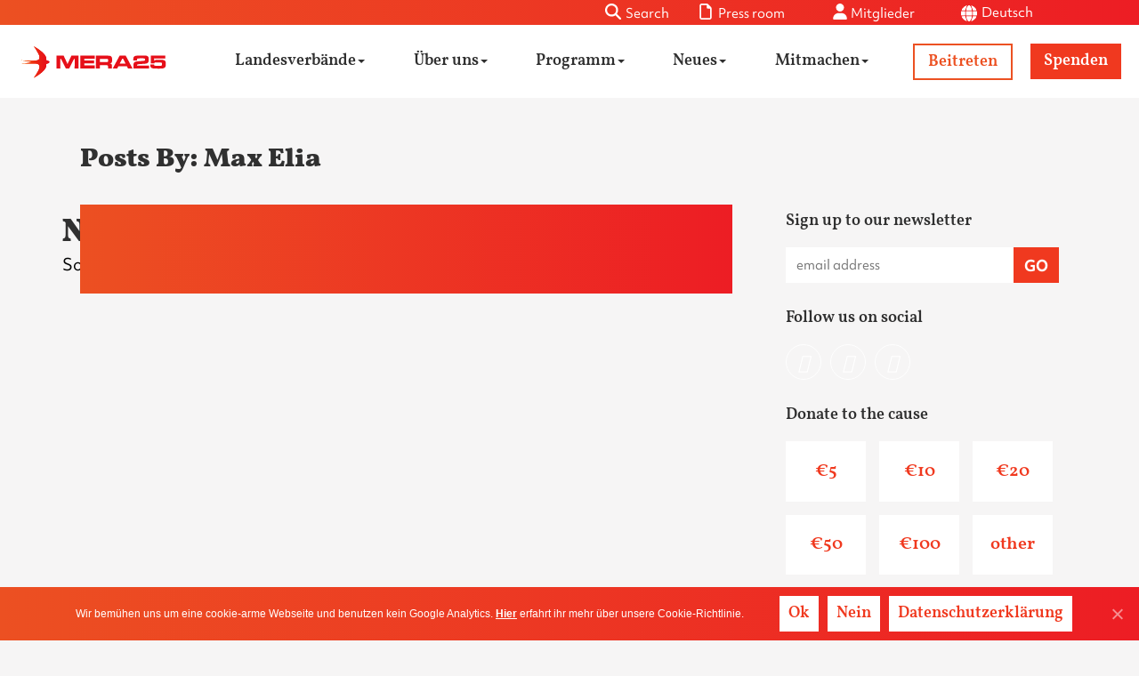

--- FILE ---
content_type: text/html; charset=UTF-8
request_url: https://mera25.de/de/autor/max-elia/
body_size: 40767
content:
<!doctype html>  

<!--[if IEMobile 7 ]> <html lang="de-DE"class="no-js iem7"> <![endif]-->
<!--[if lt IE 7 ]> <html lang="de-DE" class="no-js ie6"> <![endif]-->
<!--[if IE 7 ]>    <html lang="de-DE" class="no-js ie7"> <![endif]-->
<!--[if IE 8 ]>    <html lang="de-DE" class="no-js ie8"> <![endif]-->
<!--[if (gte IE 9)|(gt IEMobile 7)|!(IEMobile)|!(IE)]><!--><html lang="de-DE" class="no-js"><!--<![endif]-->
	
	<head>
		<meta charset="utf-8">
		<meta http-equiv="X-UA-Compatible" content="IE=edge,chrome=1">
		<title>Max Elia, Autor bei MERA25 Deutschland</title>	
		<meta name="viewport" content="width=device-width, initial-scale=1.0">
		<meta name="robots" content="index, follow">
  		<link rel="pingback" href="https://mera25.de/xmlrpc.php">
        <meta name="google-site-verification" content="GtqiZZPc8p9pHS9995aWpiza6xxV3N6dvAlCYs-7TVY" />
        <!--<script src="https://kit.fontawesome.com/af462894e3.js" crossorigin="anonymous"></script>-->
        <script src="https://kit.fontawesome.com/e3fbd47893.js" crossorigin="anonymous"></script>

		<!-- wordpress head functions -->
		<meta name='robots' content='noindex, follow' />
	<style>img:is([sizes="auto" i], [sizes^="auto," i]) { contain-intrinsic-size: 3000px 1500px }</style>
	
	<!-- This site is optimized with the Yoast SEO plugin v24.7 - https://yoast.com/wordpress/plugins/seo/ -->
	<meta property="og:locale" content="de_DE" />
	<meta property="og:type" content="profile" />
	<meta property="og:title" content="Max Elia, Autor bei MERA25 Deutschland" />
	<meta property="og:site_name" content="MERA25 Deutschland" />
	<meta name="twitter:card" content="summary_large_image" />
	<script type="application/ld+json" class="yoast-schema-graph">{"@context":"https://schema.org","@graph":[{"@type":"WebSite","@id":"https://mera25.de/de/#website","url":"https://mera25.de/de/","name":"MERA25 Deutschland","description":"","publisher":{"@id":"https://mera25.de/de/#organization"},"potentialAction":[{"@type":"SearchAction","target":{"@type":"EntryPoint","urlTemplate":"https://mera25.de/de/?s={search_term_string}"},"query-input":{"@type":"PropertyValueSpecification","valueRequired":true,"valueName":"search_term_string"}}],"inLanguage":"de-DE"},{"@type":"Organization","@id":"https://mera25.de/de/#organization","name":"MERA25 Deutschland","url":"https://mera25.de/de/","logo":{"@type":"ImageObject","inLanguage":"de-DE","@id":"https://mera25.de/de/#/schema/logo/image/","url":"https://mera25.de/wp-content/uploads/2024/02/MERA25-Red-logo.svg","contentUrl":"https://mera25.de/wp-content/uploads/2024/02/MERA25-Red-logo.svg","width":334,"height":101,"caption":"MERA25 Deutschland"},"image":{"@id":"https://mera25.de/de/#/schema/logo/image/"}}]}</script>
	<!-- / Yoast SEO plugin. -->


<link rel='dns-prefetch' href='//ajax.googleapis.com' />
<link rel='dns-prefetch' href='//js.stripe.com' />
<link rel='dns-prefetch' href='//fonts.googleapis.com' />
<script type="text/javascript">
/* <![CDATA[ */
window._wpemojiSettings = {"baseUrl":"https:\/\/s.w.org\/images\/core\/emoji\/15.0.3\/72x72\/","ext":".png","svgUrl":"https:\/\/s.w.org\/images\/core\/emoji\/15.0.3\/svg\/","svgExt":".svg","source":{"concatemoji":"https:\/\/mera25.de\/wp-includes\/js\/wp-emoji-release.min.js?ver=aeeb3f2a60ba9c44c4079796eaa70597"}};
/*! This file is auto-generated */
!function(i,n){var o,s,e;function c(e){try{var t={supportTests:e,timestamp:(new Date).valueOf()};sessionStorage.setItem(o,JSON.stringify(t))}catch(e){}}function p(e,t,n){e.clearRect(0,0,e.canvas.width,e.canvas.height),e.fillText(t,0,0);var t=new Uint32Array(e.getImageData(0,0,e.canvas.width,e.canvas.height).data),r=(e.clearRect(0,0,e.canvas.width,e.canvas.height),e.fillText(n,0,0),new Uint32Array(e.getImageData(0,0,e.canvas.width,e.canvas.height).data));return t.every(function(e,t){return e===r[t]})}function u(e,t,n){switch(t){case"flag":return n(e,"\ud83c\udff3\ufe0f\u200d\u26a7\ufe0f","\ud83c\udff3\ufe0f\u200b\u26a7\ufe0f")?!1:!n(e,"\ud83c\uddfa\ud83c\uddf3","\ud83c\uddfa\u200b\ud83c\uddf3")&&!n(e,"\ud83c\udff4\udb40\udc67\udb40\udc62\udb40\udc65\udb40\udc6e\udb40\udc67\udb40\udc7f","\ud83c\udff4\u200b\udb40\udc67\u200b\udb40\udc62\u200b\udb40\udc65\u200b\udb40\udc6e\u200b\udb40\udc67\u200b\udb40\udc7f");case"emoji":return!n(e,"\ud83d\udc26\u200d\u2b1b","\ud83d\udc26\u200b\u2b1b")}return!1}function f(e,t,n){var r="undefined"!=typeof WorkerGlobalScope&&self instanceof WorkerGlobalScope?new OffscreenCanvas(300,150):i.createElement("canvas"),a=r.getContext("2d",{willReadFrequently:!0}),o=(a.textBaseline="top",a.font="600 32px Arial",{});return e.forEach(function(e){o[e]=t(a,e,n)}),o}function t(e){var t=i.createElement("script");t.src=e,t.defer=!0,i.head.appendChild(t)}"undefined"!=typeof Promise&&(o="wpEmojiSettingsSupports",s=["flag","emoji"],n.supports={everything:!0,everythingExceptFlag:!0},e=new Promise(function(e){i.addEventListener("DOMContentLoaded",e,{once:!0})}),new Promise(function(t){var n=function(){try{var e=JSON.parse(sessionStorage.getItem(o));if("object"==typeof e&&"number"==typeof e.timestamp&&(new Date).valueOf()<e.timestamp+604800&&"object"==typeof e.supportTests)return e.supportTests}catch(e){}return null}();if(!n){if("undefined"!=typeof Worker&&"undefined"!=typeof OffscreenCanvas&&"undefined"!=typeof URL&&URL.createObjectURL&&"undefined"!=typeof Blob)try{var e="postMessage("+f.toString()+"("+[JSON.stringify(s),u.toString(),p.toString()].join(",")+"));",r=new Blob([e],{type:"text/javascript"}),a=new Worker(URL.createObjectURL(r),{name:"wpTestEmojiSupports"});return void(a.onmessage=function(e){c(n=e.data),a.terminate(),t(n)})}catch(e){}c(n=f(s,u,p))}t(n)}).then(function(e){for(var t in e)n.supports[t]=e[t],n.supports.everything=n.supports.everything&&n.supports[t],"flag"!==t&&(n.supports.everythingExceptFlag=n.supports.everythingExceptFlag&&n.supports[t]);n.supports.everythingExceptFlag=n.supports.everythingExceptFlag&&!n.supports.flag,n.DOMReady=!1,n.readyCallback=function(){n.DOMReady=!0}}).then(function(){return e}).then(function(){var e;n.supports.everything||(n.readyCallback(),(e=n.source||{}).concatemoji?t(e.concatemoji):e.wpemoji&&e.twemoji&&(t(e.twemoji),t(e.wpemoji)))}))}((window,document),window._wpemojiSettings);
/* ]]> */
</script>
<link rel='stylesheet' id='givewp-campaign-blocks-fonts-css' href='https://fonts.googleapis.com/css2?family=Inter%3Awght%40400%3B500%3B600%3B700&#038;display=swap&#038;ver=aeeb3f2a60ba9c44c4079796eaa70597' type='text/css' media='all' />
<style id='wp-emoji-styles-inline-css' type='text/css'>

	img.wp-smiley, img.emoji {
		display: inline !important;
		border: none !important;
		box-shadow: none !important;
		height: 1em !important;
		width: 1em !important;
		margin: 0 0.07em !important;
		vertical-align: -0.1em !important;
		background: none !important;
		padding: 0 !important;
	}
</style>
<link rel='stylesheet' id='wp-block-library-css' href='https://mera25.de/wp-includes/css/dist/block-library/style.min.css?ver=aeeb3f2a60ba9c44c4079796eaa70597' type='text/css' media='all' />
<style id='co-authors-plus-coauthors-style-inline-css' type='text/css'>
.wp-block-co-authors-plus-coauthors.is-layout-flow [class*=wp-block-co-authors-plus]{display:inline}

</style>
<style id='co-authors-plus-avatar-style-inline-css' type='text/css'>
.wp-block-co-authors-plus-avatar :where(img){height:auto;max-width:100%;vertical-align:bottom}.wp-block-co-authors-plus-coauthors.is-layout-flow .wp-block-co-authors-plus-avatar :where(img){vertical-align:middle}.wp-block-co-authors-plus-avatar:is(.alignleft,.alignright){display:table}.wp-block-co-authors-plus-avatar.aligncenter{display:table;margin-inline:auto}

</style>
<style id='co-authors-plus-image-style-inline-css' type='text/css'>
.wp-block-co-authors-plus-image{margin-bottom:0}.wp-block-co-authors-plus-image :where(img){height:auto;max-width:100%;vertical-align:bottom}.wp-block-co-authors-plus-coauthors.is-layout-flow .wp-block-co-authors-plus-image :where(img){vertical-align:middle}.wp-block-co-authors-plus-image:is(.alignfull,.alignwide) :where(img){width:100%}.wp-block-co-authors-plus-image:is(.alignleft,.alignright){display:table}.wp-block-co-authors-plus-image.aligncenter{display:table;margin-inline:auto}

</style>
<style id='givewp-campaign-comments-block-style-inline-css' type='text/css'>
.givewp-campaign-comment-block-card{display:flex;gap:var(--givewp-spacing-3);padding:var(--givewp-spacing-4) 0}.givewp-campaign-comment-block-card__avatar{align-items:center;border-radius:50%;display:flex;height:40px;justify-content:center;width:40px}.givewp-campaign-comment-block-card__avatar img{align-items:center;border-radius:50%;display:flex;height:auto;justify-content:center;min-width:40px;width:100%}.givewp-campaign-comment-block-card__donor-name{color:var(--givewp-neutral-700);font-size:1rem;font-weight:600;line-height:1.5;margin:0;text-align:left}.givewp-campaign-comment-block-card__details{align-items:center;color:var(--givewp-neutral-400);display:flex;font-size:.875rem;font-weight:500;gap:var(--givewp-spacing-2);height:auto;line-height:1.43;margin:2px 0 var(--givewp-spacing-3) 0;text-align:left}.givewp-campaign-comment-block-card__comment{color:var(--givewp-neutral-700);font-size:1rem;line-height:1.5;margin:0;text-align:left}.givewp-campaign-comment-block-card__read-more{background:none;border:none;color:var(--givewp-blue-500);cursor:pointer;font-size:.875rem;line-height:1.43;outline:none;padding:0}
.givewp-campaign-comments-block-empty-state{align-items:center;background-color:var(--givewp-shades-white);border:1px solid var(--givewp-neutral-50);border-radius:.5rem;display:flex;flex-direction:column;justify-content:center;padding:var(--givewp-spacing-6)}.givewp-campaign-comments-block-empty-state__details{align-items:center;display:flex;flex-direction:column;gap:var(--givewp-spacing-1);justify-content:center;margin:.875rem 0}.givewp-campaign-comments-block-empty-state__title{color:var(--givewp-neutral-700);font-size:1rem;font-weight:500;margin:0}.givewp-campaign-comments-block-empty-state__description{color:var(--givewp-neutral-700);font-size:.875rem;line-height:1.43;margin:0}
.givewp-campaign-comment-block{background-color:var(--givewp-shades-white);display:flex;flex-direction:column;gap:var(--givewp-spacing-2);padding:var(--givewp-spacing-6) 0}.givewp-campaign-comment-block__title{color:var(--givewp-neutral-900);font-size:18px;font-weight:600;line-height:1.56;margin:0;text-align:left}.givewp-campaign-comment-block__cta{align-items:center;background-color:var(--givewp-neutral-50);border-radius:4px;color:var(--giewp-neutral-500);display:flex;font-size:14px;font-weight:600;gap:8px;height:36px;line-height:1.43;margin:0;padding:var(--givewp-spacing-2) var(--givewp-spacing-4);text-align:left}

</style>
<style id='givewp-campaign-cover-block-style-inline-css' type='text/css'>
.givewp-campaign-selector{border:1px solid #e5e7eb;border-radius:5px;box-shadow:0 2px 4px 0 rgba(0,0,0,.05);display:flex;flex-direction:column;gap:20px;padding:40px 24px}.givewp-campaign-selector__label{padding-bottom:16px}.givewp-campaign-selector__select input[type=text]:focus{border-color:transparent;box-shadow:0 0 0 1px transparent;outline:2px solid transparent}.givewp-campaign-selector__logo{align-self:center}.givewp-campaign-selector__open{background:#2271b1;border:none;border-radius:5px;color:#fff;cursor:pointer;padding:.5rem 1rem}.givewp-campaign-selector__submit{background-color:#27ae60;border:0;border-radius:5px;color:#fff;font-weight:700;outline:none;padding:1rem;text-align:center;transition:.2s;width:100%}.givewp-campaign-selector__submit:disabled{background-color:#f3f4f6;color:#9ca0af}.givewp-campaign-selector__submit:hover:not(:disabled){cursor:pointer;filter:brightness(1.2)}
.givewp-campaign-cover-block__button{align-items:center;border:1px solid #2271b1;border-radius:2px;color:#2271b1;display:flex;justify-content:center;margin-bottom:.5rem;min-height:32px;width:100%}.givewp-campaign-cover-block__image{border-radius:2px;display:flex;flex-grow:1;margin-bottom:.5rem;max-height:4.44rem;-o-object-fit:cover;object-fit:cover;width:100%}.givewp-campaign-cover-block__help-text{color:#4b5563;font-size:.75rem;font-stretch:normal;font-style:normal;font-weight:400;letter-spacing:normal;line-height:1.4;text-align:left}.givewp-campaign-cover-block__edit-campaign-link{align-items:center;display:inline-flex;font-size:.75rem;font-stretch:normal;font-style:normal;font-weight:400;gap:.125rem;line-height:1.4}.givewp-campaign-cover-block__edit-campaign-link svg{fill:currentColor;height:1.25rem;width:1.25rem}.givewp-campaign-cover-block-preview__image{align-items:center;display:flex;height:100%;justify-content:center;width:100%}

</style>
<style id='givewp-campaign-donations-style-inline-css' type='text/css'>
.givewp-campaign-donations-block{padding:1.5rem 0}.givewp-campaign-donations-block *{font-family:Inter,sans-serif}.givewp-campaign-donations-block .givewp-campaign-donations-block__header{align-items:center;display:flex;justify-content:space-between;margin-bottom:.5rem}.givewp-campaign-donations-block .givewp-campaign-donations-block__title{color:var(--givewp-neutral-900);font-size:1.125rem;font-weight:600;line-height:1.56;margin:0}.givewp-campaign-donations-block .givewp-campaign-donations-block__donations{display:grid;gap:.5rem;margin:0;padding:0}.givewp-campaign-donations-block .givewp-campaign-donations-block__donation,.givewp-campaign-donations-block .givewp-campaign-donations-block__empty-state{background-color:var(--givewp-shades-white);border:1px solid var(--givewp-neutral-50);border-radius:.5rem;display:flex;padding:1rem}.givewp-campaign-donations-block .givewp-campaign-donations-block__donation{align-items:center;gap:.75rem}.givewp-campaign-donations-block .givewp-campaign-donations-block__donation-icon{align-items:center;display:flex}.givewp-campaign-donations-block .givewp-campaign-donations-block__donation-icon img{border-radius:100%;height:2.5rem;-o-object-fit:cover;object-fit:cover;width:2.5rem}.givewp-campaign-donations-block .givewp-campaign-donations-block__donation-info{display:flex;flex-direction:column;justify-content:center;row-gap:.25rem}.givewp-campaign-donations-block .givewp-campaign-donations-block__donation-description{color:var(--givewp-neutral-500);font-size:1rem;font-weight:500;line-height:1.5;margin:0}.givewp-campaign-donations-block .givewp-campaign-donations-block__donation-description strong{color:var(--givewp-neutral-700);font-weight:600}.givewp-campaign-donations-block .givewp-campaign-donations-block__donation-date{align-items:center;color:var(--givewp-neutral-400);display:flex;font-size:.875rem;font-weight:500;line-height:1.43}.givewp-campaign-donations-block .givewp-campaign-donations-block__donation-ribbon{align-items:center;border-radius:100%;color:#1f2937;display:flex;height:1.25rem;justify-content:center;margin-left:auto;width:1.25rem}.givewp-campaign-donations-block .givewp-campaign-donations-block__donation-ribbon[data-position="1"]{background-color:gold}.givewp-campaign-donations-block .givewp-campaign-donations-block__donation-ribbon[data-position="2"]{background-color:silver}.givewp-campaign-donations-block .givewp-campaign-donations-block__donation-ribbon[data-position="3"]{background-color:#cd7f32;color:#fffaf2}.givewp-campaign-donations-block .givewp-campaign-donations-block__donation-amount{color:var(--givewp-neutral-700);font-size:1.125rem;font-weight:600;line-height:1.56;margin-left:auto}.givewp-campaign-donations-block .givewp-campaign-donations-block__footer{display:flex;justify-content:center;margin-top:.5rem}.givewp-campaign-donations-block .givewp-campaign-donations-block__donate-button button.givewp-donation-form-modal__open,.givewp-campaign-donations-block .givewp-campaign-donations-block__empty-button button.givewp-donation-form-modal__open,.givewp-campaign-donations-block .givewp-campaign-donations-block__load-more-button{background:none!important;border:1px solid var(--givewp-primary-color);border-radius:.5rem;color:var(--givewp-primary-color)!important;font-size:.875rem;font-weight:600;line-height:1.43;padding:.25rem 1rem!important}.givewp-campaign-donations-block .givewp-campaign-donations-block__donate-button button.givewp-donation-form-modal__open:hover,.givewp-campaign-donations-block .givewp-campaign-donations-block__empty-button button.givewp-donation-form-modal__open:hover,.givewp-campaign-donations-block .givewp-campaign-donations-block__load-more-button:hover{background:var(--givewp-primary-color)!important;color:var(--givewp-shades-white)!important}.givewp-campaign-donations-block .givewp-campaign-donations-block__empty-state{align-items:center;flex-direction:column;padding:1.5rem}.givewp-campaign-donations-block .givewp-campaign-donations-block__empty-description,.givewp-campaign-donations-block .givewp-campaign-donations-block__empty-title{color:var(--givewp-neutral-700);margin:0}.givewp-campaign-donations-block .givewp-campaign-donations-block__empty-title{font-size:1rem;font-weight:500;line-height:1.5}.givewp-campaign-donations-block .givewp-campaign-donations-block__empty-description{font-size:.875rem;line-height:1.43;margin-top:.25rem}.givewp-campaign-donations-block .givewp-campaign-donations-block__empty-icon{color:var(--givewp-secondary-color);margin-bottom:.875rem;order:-1}.givewp-campaign-donations-block .givewp-campaign-donations-block__empty-button{margin-top:.875rem}.givewp-campaign-donations-block .givewp-campaign-donations-block__empty-button button.givewp-donation-form-modal__open{border-radius:.25rem;padding:.5rem 1rem!important}

</style>
<link rel='stylesheet' id='givewp-campaign-donors-style-css' href='https://mera25.de/wp-content/plugins/give/build/campaignDonorsBlockApp.css?ver=1.0.0' type='text/css' media='all' />
<style id='givewp-campaign-form-style-inline-css' type='text/css'>
.givewp-donation-form-modal{outline:none;overflow-y:scroll;padding:1rem;width:100%}.givewp-donation-form-modal[data-entering=true]{animation:modal-fade .3s,modal-zoom .6s}@keyframes modal-fade{0%{opacity:0}to{opacity:1}}@keyframes modal-zoom{0%{transform:scale(.8)}to{transform:scale(1)}}.givewp-donation-form-modal__overlay{align-items:center;background:rgba(0,0,0,.7);display:flex;flex-direction:column;height:var(--visual-viewport-height);justify-content:center;left:0;position:fixed;top:0;width:100vw;z-index:100}.givewp-donation-form-modal__overlay[data-loading=true]{display:none}.givewp-donation-form-modal__overlay[data-entering=true]{animation:modal-fade .3s}.givewp-donation-form-modal__overlay[data-exiting=true]{animation:modal-fade .15s ease-in reverse}.givewp-donation-form-modal__open__spinner{left:50%;line-height:1;position:absolute;top:50%;transform:translate(-50%,-50%);z-index:100}.givewp-donation-form-modal__open{position:relative}.givewp-donation-form-modal__close{background:#e7e8ed;border:1px solid transparent;border-radius:50%;cursor:pointer;display:flex;padding:.75rem;position:fixed;right:25px;top:25px;transition:.2s;width:-moz-fit-content;width:fit-content;z-index:999}.givewp-donation-form-modal__close svg{height:1rem;width:1rem}.givewp-donation-form-modal__close:active,.givewp-donation-form-modal__close:focus,.givewp-donation-form-modal__close:hover{background-color:#caccd7;border:1px solid #caccd7}.admin-bar .givewp-donation-form-modal{margin-top:32px}.admin-bar .givewp-donation-form-modal__close{top:57px}
.givewp-entity-selector{border:1px solid #e5e7eb;border-radius:5px;box-shadow:0 2px 4px 0 rgba(0,0,0,.05);display:flex;flex-direction:column;gap:20px;padding:40px 24px}.givewp-entity-selector__label{padding-bottom:16px}.givewp-entity-selector__select input[type=text]:focus{border-color:transparent;box-shadow:0 0 0 1px transparent;outline:2px solid transparent}.givewp-entity-selector__logo{align-self:center}.givewp-entity-selector__open{background:#2271b1;border:none;border-radius:5px;color:#fff;cursor:pointer;padding:.5rem 1rem}.givewp-entity-selector__submit{background-color:#27ae60;border:0;border-radius:5px;color:#fff;font-weight:700;outline:none;padding:1rem;text-align:center;transition:.2s;width:100%}.givewp-entity-selector__submit:disabled{background-color:#f3f4f6;color:#9ca0af}.givewp-entity-selector__submit:hover:not(:disabled){cursor:pointer;filter:brightness(1.2)}
.givewp-campaign-selector{border:1px solid #e5e7eb;border-radius:5px;box-shadow:0 2px 4px 0 rgba(0,0,0,.05);display:flex;flex-direction:column;gap:20px;padding:40px 24px}.givewp-campaign-selector__label{padding-bottom:16px}.givewp-campaign-selector__select input[type=text]:focus{border-color:transparent;box-shadow:0 0 0 1px transparent;outline:2px solid transparent}.givewp-campaign-selector__logo{align-self:center}.givewp-campaign-selector__open{background:#2271b1;border:none;border-radius:5px;color:#fff;cursor:pointer;padding:.5rem 1rem}.givewp-campaign-selector__submit{background-color:#27ae60;border:0;border-radius:5px;color:#fff;font-weight:700;outline:none;padding:1rem;text-align:center;transition:.2s;width:100%}.givewp-campaign-selector__submit:disabled{background-color:#f3f4f6;color:#9ca0af}.givewp-campaign-selector__submit:hover:not(:disabled){cursor:pointer;filter:brightness(1.2)}
.givewp-donation-form-link,.givewp-donation-form-modal__open{background:var(--givewp-primary-color,#2271b1);border:none;border-radius:5px;color:#fff;cursor:pointer;font-family:-apple-system,BlinkMacSystemFont,Segoe UI,Roboto,Oxygen-Sans,Ubuntu,Cantarell,Helvetica Neue,sans-serif;font-size:1rem;font-weight:500!important;line-height:1.5;padding:.75rem 1.25rem!important;text-decoration:none!important;transition:all .2s ease;width:100%}.givewp-donation-form-link:active,.givewp-donation-form-link:focus,.givewp-donation-form-link:focus-visible,.givewp-donation-form-link:hover,.givewp-donation-form-modal__open:active,.givewp-donation-form-modal__open:focus,.givewp-donation-form-modal__open:focus-visible,.givewp-donation-form-modal__open:hover{background-color:color-mix(in srgb,var(--givewp-primary-color,#2271b1),#000 20%)}.components-input-control__label{width:100%}.wp-block-givewp-campaign-form{position:relative}.wp-block-givewp-campaign-form form[id*=give-form] #give-gateway-radio-list>li input[type=radio]{display:inline-block}.wp-block-givewp-campaign-form iframe{pointer-events:none;width:100%!important}.give-change-donation-form-btn svg{margin-top:3px}.givewp-default-form-toggle{margin-top:var(--givewp-spacing-4)}

</style>
<style id='givewp-campaign-goal-style-inline-css' type='text/css'>
.givewp-campaign-goal{display:flex;flex-direction:column;gap:.5rem;padding-bottom:1rem}.givewp-campaign-goal__container{display:flex;flex-direction:row;justify-content:space-between}.givewp-campaign-goal__container-item{display:flex;flex-direction:column;gap:.2rem}.givewp-campaign-goal__container-item span{color:var(--givewp-neutral-500);font-size:12px;font-weight:600;letter-spacing:.48px;line-height:1.5;text-transform:uppercase}.givewp-campaign-goal__container-item strong{color:var(--givewp-neutral-900);font-size:20px;font-weight:600;line-height:1.6}.givewp-campaign-goal__progress-bar{display:flex}.givewp-campaign-goal__progress-bar-container{background-color:#f2f2f2;border-radius:14px;box-shadow:inset 0 1px 4px 0 rgba(0,0,0,.09);display:flex;flex-grow:1;height:8px}.givewp-campaign-goal__progress-bar-progress{background:var(--givewp-secondary-color,#2d802f);border-radius:14px;box-shadow:inset 0 1px 4px 0 rgba(0,0,0,.09);display:flex;height:8px}

</style>
<style id='givewp-campaign-stats-block-style-inline-css' type='text/css'>
.givewp-campaign-stats-block span{color:var(--givewp-neutral-500);display:block;font-size:12px;font-weight:600;letter-spacing:.48px;line-height:1.5;margin-bottom:2px;text-align:left;text-transform:uppercase}.givewp-campaign-stats-block strong{color:var(--givewp-neutral-900);font-size:20px;font-weight:600;letter-spacing:normal;line-height:1.6}

</style>
<style id='givewp-campaign-donate-button-style-inline-css' type='text/css'>
.givewp-donation-form-link,.givewp-donation-form-modal__open{background:var(--givewp-primary-color,#2271b1);border:none;border-radius:5px;color:#fff;cursor:pointer;font-family:-apple-system,BlinkMacSystemFont,Segoe UI,Roboto,Oxygen-Sans,Ubuntu,Cantarell,Helvetica Neue,sans-serif;font-size:1rem;font-weight:500!important;line-height:1.5;padding:.75rem 1.25rem!important;text-decoration:none!important;transition:all .2s ease;width:100%}.givewp-donation-form-link:active,.givewp-donation-form-link:focus,.givewp-donation-form-link:focus-visible,.givewp-donation-form-link:hover,.givewp-donation-form-modal__open:active,.givewp-donation-form-modal__open:focus,.givewp-donation-form-modal__open:focus-visible,.givewp-donation-form-modal__open:hover{background-color:color-mix(in srgb,var(--givewp-primary-color,#2271b1),#000 20%)}.give-change-donation-form-btn svg{margin-top:3px}.givewp-default-form-toggle{margin-top:var(--givewp-spacing-4)}

</style>
<style id='classic-theme-styles-inline-css' type='text/css'>
/*! This file is auto-generated */
.wp-block-button__link{color:#fff;background-color:#32373c;border-radius:9999px;box-shadow:none;text-decoration:none;padding:calc(.667em + 2px) calc(1.333em + 2px);font-size:1.125em}.wp-block-file__button{background:#32373c;color:#fff;text-decoration:none}
</style>
<style id='global-styles-inline-css' type='text/css'>
:root{--wp--preset--aspect-ratio--square: 1;--wp--preset--aspect-ratio--4-3: 4/3;--wp--preset--aspect-ratio--3-4: 3/4;--wp--preset--aspect-ratio--3-2: 3/2;--wp--preset--aspect-ratio--2-3: 2/3;--wp--preset--aspect-ratio--16-9: 16/9;--wp--preset--aspect-ratio--9-16: 9/16;--wp--preset--color--black: #000000;--wp--preset--color--cyan-bluish-gray: #abb8c3;--wp--preset--color--white: #ffffff;--wp--preset--color--pale-pink: #f78da7;--wp--preset--color--vivid-red: #cf2e2e;--wp--preset--color--luminous-vivid-orange: #ff6900;--wp--preset--color--luminous-vivid-amber: #fcb900;--wp--preset--color--light-green-cyan: #7bdcb5;--wp--preset--color--vivid-green-cyan: #00d084;--wp--preset--color--pale-cyan-blue: #8ed1fc;--wp--preset--color--vivid-cyan-blue: #0693e3;--wp--preset--color--vivid-purple: #9b51e0;--wp--preset--gradient--vivid-cyan-blue-to-vivid-purple: linear-gradient(135deg,rgba(6,147,227,1) 0%,rgb(155,81,224) 100%);--wp--preset--gradient--light-green-cyan-to-vivid-green-cyan: linear-gradient(135deg,rgb(122,220,180) 0%,rgb(0,208,130) 100%);--wp--preset--gradient--luminous-vivid-amber-to-luminous-vivid-orange: linear-gradient(135deg,rgba(252,185,0,1) 0%,rgba(255,105,0,1) 100%);--wp--preset--gradient--luminous-vivid-orange-to-vivid-red: linear-gradient(135deg,rgba(255,105,0,1) 0%,rgb(207,46,46) 100%);--wp--preset--gradient--very-light-gray-to-cyan-bluish-gray: linear-gradient(135deg,rgb(238,238,238) 0%,rgb(169,184,195) 100%);--wp--preset--gradient--cool-to-warm-spectrum: linear-gradient(135deg,rgb(74,234,220) 0%,rgb(151,120,209) 20%,rgb(207,42,186) 40%,rgb(238,44,130) 60%,rgb(251,105,98) 80%,rgb(254,248,76) 100%);--wp--preset--gradient--blush-light-purple: linear-gradient(135deg,rgb(255,206,236) 0%,rgb(152,150,240) 100%);--wp--preset--gradient--blush-bordeaux: linear-gradient(135deg,rgb(254,205,165) 0%,rgb(254,45,45) 50%,rgb(107,0,62) 100%);--wp--preset--gradient--luminous-dusk: linear-gradient(135deg,rgb(255,203,112) 0%,rgb(199,81,192) 50%,rgb(65,88,208) 100%);--wp--preset--gradient--pale-ocean: linear-gradient(135deg,rgb(255,245,203) 0%,rgb(182,227,212) 50%,rgb(51,167,181) 100%);--wp--preset--gradient--electric-grass: linear-gradient(135deg,rgb(202,248,128) 0%,rgb(113,206,126) 100%);--wp--preset--gradient--midnight: linear-gradient(135deg,rgb(2,3,129) 0%,rgb(40,116,252) 100%);--wp--preset--font-size--small: 13px;--wp--preset--font-size--medium: 20px;--wp--preset--font-size--large: 36px;--wp--preset--font-size--x-large: 42px;--wp--preset--spacing--20: 0.44rem;--wp--preset--spacing--30: 0.67rem;--wp--preset--spacing--40: 1rem;--wp--preset--spacing--50: 1.5rem;--wp--preset--spacing--60: 2.25rem;--wp--preset--spacing--70: 3.38rem;--wp--preset--spacing--80: 5.06rem;--wp--preset--shadow--natural: 6px 6px 9px rgba(0, 0, 0, 0.2);--wp--preset--shadow--deep: 12px 12px 50px rgba(0, 0, 0, 0.4);--wp--preset--shadow--sharp: 6px 6px 0px rgba(0, 0, 0, 0.2);--wp--preset--shadow--outlined: 6px 6px 0px -3px rgba(255, 255, 255, 1), 6px 6px rgba(0, 0, 0, 1);--wp--preset--shadow--crisp: 6px 6px 0px rgba(0, 0, 0, 1);}:where(.is-layout-flex){gap: 0.5em;}:where(.is-layout-grid){gap: 0.5em;}body .is-layout-flex{display: flex;}.is-layout-flex{flex-wrap: wrap;align-items: center;}.is-layout-flex > :is(*, div){margin: 0;}body .is-layout-grid{display: grid;}.is-layout-grid > :is(*, div){margin: 0;}:where(.wp-block-columns.is-layout-flex){gap: 2em;}:where(.wp-block-columns.is-layout-grid){gap: 2em;}:where(.wp-block-post-template.is-layout-flex){gap: 1.25em;}:where(.wp-block-post-template.is-layout-grid){gap: 1.25em;}.has-black-color{color: var(--wp--preset--color--black) !important;}.has-cyan-bluish-gray-color{color: var(--wp--preset--color--cyan-bluish-gray) !important;}.has-white-color{color: var(--wp--preset--color--white) !important;}.has-pale-pink-color{color: var(--wp--preset--color--pale-pink) !important;}.has-vivid-red-color{color: var(--wp--preset--color--vivid-red) !important;}.has-luminous-vivid-orange-color{color: var(--wp--preset--color--luminous-vivid-orange) !important;}.has-luminous-vivid-amber-color{color: var(--wp--preset--color--luminous-vivid-amber) !important;}.has-light-green-cyan-color{color: var(--wp--preset--color--light-green-cyan) !important;}.has-vivid-green-cyan-color{color: var(--wp--preset--color--vivid-green-cyan) !important;}.has-pale-cyan-blue-color{color: var(--wp--preset--color--pale-cyan-blue) !important;}.has-vivid-cyan-blue-color{color: var(--wp--preset--color--vivid-cyan-blue) !important;}.has-vivid-purple-color{color: var(--wp--preset--color--vivid-purple) !important;}.has-black-background-color{background-color: var(--wp--preset--color--black) !important;}.has-cyan-bluish-gray-background-color{background-color: var(--wp--preset--color--cyan-bluish-gray) !important;}.has-white-background-color{background-color: var(--wp--preset--color--white) !important;}.has-pale-pink-background-color{background-color: var(--wp--preset--color--pale-pink) !important;}.has-vivid-red-background-color{background-color: var(--wp--preset--color--vivid-red) !important;}.has-luminous-vivid-orange-background-color{background-color: var(--wp--preset--color--luminous-vivid-orange) !important;}.has-luminous-vivid-amber-background-color{background-color: var(--wp--preset--color--luminous-vivid-amber) !important;}.has-light-green-cyan-background-color{background-color: var(--wp--preset--color--light-green-cyan) !important;}.has-vivid-green-cyan-background-color{background-color: var(--wp--preset--color--vivid-green-cyan) !important;}.has-pale-cyan-blue-background-color{background-color: var(--wp--preset--color--pale-cyan-blue) !important;}.has-vivid-cyan-blue-background-color{background-color: var(--wp--preset--color--vivid-cyan-blue) !important;}.has-vivid-purple-background-color{background-color: var(--wp--preset--color--vivid-purple) !important;}.has-black-border-color{border-color: var(--wp--preset--color--black) !important;}.has-cyan-bluish-gray-border-color{border-color: var(--wp--preset--color--cyan-bluish-gray) !important;}.has-white-border-color{border-color: var(--wp--preset--color--white) !important;}.has-pale-pink-border-color{border-color: var(--wp--preset--color--pale-pink) !important;}.has-vivid-red-border-color{border-color: var(--wp--preset--color--vivid-red) !important;}.has-luminous-vivid-orange-border-color{border-color: var(--wp--preset--color--luminous-vivid-orange) !important;}.has-luminous-vivid-amber-border-color{border-color: var(--wp--preset--color--luminous-vivid-amber) !important;}.has-light-green-cyan-border-color{border-color: var(--wp--preset--color--light-green-cyan) !important;}.has-vivid-green-cyan-border-color{border-color: var(--wp--preset--color--vivid-green-cyan) !important;}.has-pale-cyan-blue-border-color{border-color: var(--wp--preset--color--pale-cyan-blue) !important;}.has-vivid-cyan-blue-border-color{border-color: var(--wp--preset--color--vivid-cyan-blue) !important;}.has-vivid-purple-border-color{border-color: var(--wp--preset--color--vivid-purple) !important;}.has-vivid-cyan-blue-to-vivid-purple-gradient-background{background: var(--wp--preset--gradient--vivid-cyan-blue-to-vivid-purple) !important;}.has-light-green-cyan-to-vivid-green-cyan-gradient-background{background: var(--wp--preset--gradient--light-green-cyan-to-vivid-green-cyan) !important;}.has-luminous-vivid-amber-to-luminous-vivid-orange-gradient-background{background: var(--wp--preset--gradient--luminous-vivid-amber-to-luminous-vivid-orange) !important;}.has-luminous-vivid-orange-to-vivid-red-gradient-background{background: var(--wp--preset--gradient--luminous-vivid-orange-to-vivid-red) !important;}.has-very-light-gray-to-cyan-bluish-gray-gradient-background{background: var(--wp--preset--gradient--very-light-gray-to-cyan-bluish-gray) !important;}.has-cool-to-warm-spectrum-gradient-background{background: var(--wp--preset--gradient--cool-to-warm-spectrum) !important;}.has-blush-light-purple-gradient-background{background: var(--wp--preset--gradient--blush-light-purple) !important;}.has-blush-bordeaux-gradient-background{background: var(--wp--preset--gradient--blush-bordeaux) !important;}.has-luminous-dusk-gradient-background{background: var(--wp--preset--gradient--luminous-dusk) !important;}.has-pale-ocean-gradient-background{background: var(--wp--preset--gradient--pale-ocean) !important;}.has-electric-grass-gradient-background{background: var(--wp--preset--gradient--electric-grass) !important;}.has-midnight-gradient-background{background: var(--wp--preset--gradient--midnight) !important;}.has-small-font-size{font-size: var(--wp--preset--font-size--small) !important;}.has-medium-font-size{font-size: var(--wp--preset--font-size--medium) !important;}.has-large-font-size{font-size: var(--wp--preset--font-size--large) !important;}.has-x-large-font-size{font-size: var(--wp--preset--font-size--x-large) !important;}
:where(.wp-block-post-template.is-layout-flex){gap: 1.25em;}:where(.wp-block-post-template.is-layout-grid){gap: 1.25em;}
:where(.wp-block-columns.is-layout-flex){gap: 2em;}:where(.wp-block-columns.is-layout-grid){gap: 2em;}
:root :where(.wp-block-pullquote){font-size: 1.5em;line-height: 1.6;}
</style>
<link rel='stylesheet' id='cookie-notice-front-css' href='https://mera25.de/wp-content/plugins/cookie-notice/css/front.min.css?ver=2.5.5' type='text/css' media='all' />
<link rel='stylesheet' id='style2-os-css-css' href='https://mera25.de/wp-content/plugins/gallery-video/style/style2-os.css?ver=aeeb3f2a60ba9c44c4079796eaa70597' type='text/css' media='all' />
<link rel='stylesheet' id='lightbox-css-css' href='https://mera25.de/wp-content/plugins/gallery-video/style/lightbox.css?ver=aeeb3f2a60ba9c44c4079796eaa70597' type='text/css' media='all' />
<link rel='stylesheet' id='videogallery-all-css-css' href='https://mera25.de/wp-content/plugins/gallery-video/style/videogallery-all.css?ver=aeeb3f2a60ba9c44c4079796eaa70597' type='text/css' media='all' />
<link rel='stylesheet' id='slick-css' href='https://mera25.de/wp-content/plugins/post-carousel-pro/public/assets/css/slick.css?ver=1.1' type='text/css' media='all' />
<link rel='stylesheet' id='font-awesome-css' href='https://mera25.de/wp-content/plugins/post-carousel-pro/public/assets/css/font-awesome.min.css?ver=1.1' type='text/css' media='all' />
<link rel='stylesheet' id='elusive-icons-css' href='https://mera25.de/wp-content/plugins/post-carousel-pro/public/assets/css/elusive-icons.min.css?ver=1.1' type='text/css' media='all' />
<link rel='stylesheet' id='magnific-popup-css' href='https://mera25.de/wp-content/plugins/post-carousel-pro/public/assets/css/magnific-popup.css?ver=1.1' type='text/css' media='all' />
<link rel='stylesheet' id='remodal-css' href='https://mera25.de/wp-content/plugins/post-carousel-pro/public/assets/css/remodal.css?ver=1.1' type='text/css' media='all' />
<link rel='stylesheet' id='remodal-default-theme-css' href='https://mera25.de/wp-content/plugins/post-carousel-pro/public/assets/css/remodal-default-theme.css?ver=1.1' type='text/css' media='all' />
<link rel='stylesheet' id='pcpro-style-css' href='https://mera25.de/wp-content/plugins/post-carousel-pro/public/assets/css/style.css?ver=1.1' type='text/css' media='all' />
<link rel='stylesheet' id='pcpro-responsive-css' href='https://mera25.de/wp-content/plugins/post-carousel-pro/public/assets/css/responsive.css?ver=1.1' type='text/css' media='all' />
<link rel='stylesheet' id='wpsm_ac-font-awesome-front-css' href='https://mera25.de/wp-content/plugins/responsive-accordion-and-collapse/css/font-awesome/css/font-awesome.min.css?ver=aeeb3f2a60ba9c44c4079796eaa70597' type='text/css' media='all' />
<link rel='stylesheet' id='wpsm_ac_bootstrap-front-css' href='https://mera25.de/wp-content/plugins/responsive-accordion-and-collapse/css/bootstrap-front.css?ver=aeeb3f2a60ba9c44c4079796eaa70597' type='text/css' media='all' />
<link rel='stylesheet' id='give-styles-css' href='https://mera25.de/wp-content/plugins/give/build/assets/dist/css/give.css?ver=4.9.0' type='text/css' media='all' />
<link rel='stylesheet' id='give-donation-summary-style-frontend-css' href='https://mera25.de/wp-content/plugins/give/build/assets/dist/css/give-donation-summary.css?ver=4.9.0' type='text/css' media='all' />
<link rel='stylesheet' id='givewp-design-system-foundation-css' href='https://mera25.de/wp-content/plugins/give/build/assets/dist/css/design-system/foundation.css?ver=1.2.0' type='text/css' media='all' />
<link rel='stylesheet' id='wpbs-css' href='https://mera25.de/wp-content/themes/NEWwordpress-clean-bootstrap/library/dist/css/styles.f6413c85.min.css?ver=1.0' type='text/css' media='all' />
<link rel='stylesheet' id='wpbs-style-css' href='https://mera25.de/wp-content/themes/NEWwordpress-clean-bootstrap/style.css?ver=3.7.4' type='text/css' media='all' />
<script type="text/javascript" src="https://mera25.de/wp-includes/js/dist/hooks.min.js?ver=4d63a3d491d11ffd8ac6" id="wp-hooks-js"></script>
<script type="text/javascript" src="https://mera25.de/wp-includes/js/dist/i18n.min.js?ver=5e580eb46a90c2b997e6" id="wp-i18n-js"></script>
<script type="text/javascript" id="wp-i18n-js-after">
/* <![CDATA[ */
wp.i18n.setLocaleData( { 'text direction\u0004ltr': [ 'ltr' ] } );
/* ]]> */
</script>
<script type="text/javascript" src="https://ajax.googleapis.com/ajax/libs/jquery/1.10.2/jquery.min.js?ver=aeeb3f2a60ba9c44c4079796eaa70597" id="videogallery_jquery-js"></script>
<script type="text/javascript" src="https://mera25.de/wp-content/plugins/gallery-video/js/video_gallery-all.js?ver=aeeb3f2a60ba9c44c4079796eaa70597" id="video_gallery-all-js-js"></script>
<script type="text/javascript" src="https://mera25.de/wp-includes/js/jquery/jquery.min.js?ver=3.7.1" id="jquery-core-js"></script>
<script type="text/javascript" src="https://mera25.de/wp-includes/js/jquery/jquery-migrate.min.js?ver=3.4.1" id="jquery-migrate-js"></script>
<script type="text/javascript" src="https://mera25.de/wp-content/plugins/post-carousel-pro/public/assets/js/slick.min.js?ver=1.1" id="slick-min-js-js"></script>
<script type="text/javascript" id="pcpro-post-like-js-extra">
/* <![CDATA[ */
var ajax_var = {"url":"https:\/\/mera25.de\/wp-admin\/admin-ajax.php","nonce":"1812be3aed"};
/* ]]> */
</script>
<script type="text/javascript" src="https://mera25.de/wp-content/plugins/post-carousel-pro/public/assets/js/sp-post-like.js?ver=1.1" id="pcpro-post-like-js"></script>
<script type="text/javascript" src="https://mera25.de/wp-content/plugins/post-carousel-pro/public/assets/js/jquery.magnific-popup.min.js?ver=1.1" id="magnific-popup-js"></script>
<script type="text/javascript" src="https://mera25.de/wp-content/plugins/post-carousel-pro/public/assets/js/jquery.isotope.min.js?ver=1.1" id="jquery-isotope-js"></script>
<script type="text/javascript" src="https://mera25.de/wp-content/plugins/post-carousel-pro/public/assets/js/remodal.js?ver=1.1" id="remodal-js"></script>
<script type="text/javascript" id="give-stripe-js-js-extra">
/* <![CDATA[ */
var give_stripe_vars = {"zero_based_currency":"","zero_based_currencies_list":["JPY","KRW","CLP","ISK","BIF","DJF","GNF","KHR","KPW","LAK","LKR","MGA","MZN","VUV"],"sitename":"MERA25 Deutschland","checkoutBtnTitle":"Spenden","publishable_key":"pk_live_51J18TqGzfcz4Y0pG0PSf1L8EuD1baR4wiUy067S1df9FmMvNGvzOaOnehdIZG0LMaaQcRLQvlHTrhjO32Z7LV3lZ00oXFrpIGf","checkout_image":"","checkout_address":"","checkout_processing_text":"Donation Processing...","give_version":"4.9.0","cc_fields_format":"multi","card_number_placeholder_text":"Kartennummer","card_cvc_placeholder_text":"CVC","donate_button_text":"Jetzt spenden","element_font_styles":{"cssSrc":false},"element_base_styles":{"color":"#32325D","fontWeight":500,"fontSize":"16px","fontSmoothing":"antialiased","::placeholder":{"color":"#222222"},":-webkit-autofill":{"color":"#e39f48"}},"element_complete_styles":{},"element_empty_styles":{},"element_invalid_styles":{},"float_labels":"","base_country":"DE","preferred_locale":"de"};
/* ]]> */
</script>
<script type="text/javascript" src="https://js.stripe.com/v3/?ver=4.9.0" id="give-stripe-js-js"></script>
<script type="text/javascript" src="https://mera25.de/wp-content/plugins/give/build/assets/dist/js/give-stripe.js?ver=4.9.0" id="give-stripe-onpage-js-js"></script>
<script type="text/javascript" src="https://mera25.de/wp-content/plugins/give/build/assets/dist/js/give-stripe-sepa.js?ver=4.9.0" id="give-stripe-sepa-js"></script>
<script type="text/javascript" id="give-js-extra">
/* <![CDATA[ */
var give_global_vars = {"ajaxurl":"https:\/\/mera25.de\/wp-admin\/admin-ajax.php","checkout_nonce":"84fb9e589b","currency":"EUR","currency_sign":"\u20ac","currency_pos":"after","thousands_separator":".","decimal_separator":",","no_gateway":"Bitte w\u00e4hle eine Zahlungsmethode.","bad_minimum":"Der Mindestspendenbetrag f\u00fcr dieses Formular ist","bad_maximum":"Der maximale individuelle Spendenbetrag f\u00fcr dieses Formular ist","general_loading":"Wird geladen\u00a0\u2026","purchase_loading":"Bitte warten\u00a0\u2026","textForOverlayScreen":"<h3>Processing...<\/h3><p>This will only take a second!<\/p>","number_decimals":"2","is_test_mode":"","give_version":"4.9.0","magnific_options":{"main_class":"give-modal","close_on_bg_click":false},"form_translation":{"payment-mode":"Bitte Zahlungsart ausw\u00e4hlen.","give_first":"Bitte gib deinen Vornamen ein.","give_last":"Bitte gib deinen Nachnamen ein.","give_email":"Bitte gib eine g\u00fcltige Email-Adresse ein.","give_user_login":"Ung\u00fcltige E-Mail-Adresse oder Benutzername","give_user_pass":"Gib ein Passwort ein","give_user_pass_confirm":"Gib die Passwort-Best\u00e4tigung ein.","give_agree_to_terms":"Du musst den Gesch\u00e4ftsbedingungen zustimmen."},"confirm_email_sent_message":"Bitte rufe deine E-Mails ab und klicke auf den Link, um auf deine vollst\u00e4ndige Spendenhistorie zuzugreifen.","ajax_vars":{"ajaxurl":"https:\/\/mera25.de\/wp-admin\/admin-ajax.php","ajaxNonce":"64ed33171e","loading":"Wird geladen","select_option":"Bitte Option ausw\u00e4hlen","default_gateway":"stripe","permalinks":"1","number_decimals":2},"cookie_hash":"ad2bc1b2e1e0d796f86199ea90dab884","session_nonce_cookie_name":"wp-give_session_reset_nonce_ad2bc1b2e1e0d796f86199ea90dab884","session_cookie_name":"wp-give_session_ad2bc1b2e1e0d796f86199ea90dab884","delete_session_nonce_cookie":"0"};
var giveApiSettings = {"root":"https:\/\/mera25.de\/wp-json\/give-api\/v2\/","rest_base":"give-api\/v2"};
/* ]]> */
</script>
<script type="text/javascript" id="give-js-translations">
/* <![CDATA[ */
( function( domain, translations ) {
	var localeData = translations.locale_data[ domain ] || translations.locale_data.messages;
	localeData[""].domain = domain;
	wp.i18n.setLocaleData( localeData, domain );
} )( "give", {"translation-revision-date":"2025-09-27 01:44:24+0000","generator":"GlotPress\/4.0.1","domain":"messages","locale_data":{"messages":{"":{"domain":"messages","plural-forms":"nplurals=2; plural=n != 1;","lang":"de"},"Dismiss this notice.":["Diesen Hinweis verwerfen"]}},"comment":{"reference":"build\/assets\/dist\/js\/give.js"}} );
/* ]]> */
</script>
<script type="text/javascript" src="https://mera25.de/wp-content/plugins/give/build/assets/dist/js/give.js?ver=8540f4f50a2032d9c5b5" id="give-js"></script>
<script type="text/javascript" src="https://mera25.de/wp-content/themes/NEWwordpress-clean-bootstrap/bower_components/bootstrap/dist/js/bootstrap.js?ver=1.2" id="bootstrap-js"></script>
<script type="text/javascript" src="https://mera25.de/wp-content/themes/NEWwordpress-clean-bootstrap/library/dist/js/scripts.d1e3d952.min.js?ver=1.2" id="wpbs-js-js"></script>
<script type="text/javascript" src="https://mera25.de/wp-content/themes/NEWwordpress-clean-bootstrap/bower_components/modernizer/modernizr.js?ver=1.2" id="modernizr-js"></script>
<link rel="https://api.w.org/" href="https://mera25.de/wp-json/" /><link rel="alternate" title="JSON" type="application/json" href="https://mera25.de/wp-json/wp/v2/users/4583" /><meta name="generator" content="Give v4.9.0" />
<link rel="icon" href="https://mera25.de/wp-content/uploads/2024/02/DiemFavicon-01.jpg" sizes="32x32" />
<link rel="icon" href="https://mera25.de/wp-content/uploads/2024/02/DiemFavicon-01.jpg" sizes="192x192" />
<link rel="apple-touch-icon" href="https://mera25.de/wp-content/uploads/2024/02/DiemFavicon-01.jpg" />
<meta name="msapplication-TileImage" content="https://mera25.de/wp-content/uploads/2024/02/DiemFavicon-01.jpg" />
		<style type="text/css" id="wp-custom-css">
			.page-id-44626 .inner-profiles .container-box,
.page-id-45317 .inner-profiles .container-box {
max-width: 1200px;
padding-left: 40px;
padding-right: 40px;
}

.padding-box {
padding: 15px;
}

.padding-box .aim-box .background-image {
width: 94.5%;
}

html {
scroll-behavior: smooth;
}

.aim-box {
height: 270px;
display: table;
width: 100%;
vertical-align: middle;
background-size: cover;
background-position: center;
/*background: radial-gradient(#ec6d22, #ff0009);*/
}

.aim-box .middle {
display: flex;
flex-direction: column;
text-align: center;
padding: 20px;
z-index: 1000;
width: 100%;
height: 100%;
justify-content: center;
background-size: cover;
background-position: center;
}

.aim-box.action-box .middle {
align-items: center;
}

/*
            .aim-box .background-image{
                    background-size: cover;
background-position: center;
position: absolute;
width: 100%;
height: 270px;
background-color: white;
/*opacity: 0.3;
background-blend-mode: luminosity;}
*/

.aim-box h4 {
margin-bottom: 0px;
font-weight: 300;
color: white;
max-width: 300px;
margin-top: 10px;
margin: 0 auto;
text-align: center;
}

.aim-box h2 {
margin-bottom: 5px;
color: white;
text-align: center;
margin-top: 0px;
}

.aim-box.action-box h3 {
color: white;
max-width: 350px;
margin: 0 auto;
margin-top: 20px;
margin-bottom: 20px;
text-align: center;
}

.aim-text {
margin-top: 20px;
}

.aim-box.action-box {
height: 550px;
background: initial;
background-size: cover;
background-position: center;
}

.aim-box.action-box .background-image {
background-size: fill;
height: 550px;
background-color: initial;
opacity: 1;
background-blend-mode: initial;
background-position: center;
}

.container div .action-logo {
max-width: 200px;
}

.action-box .arrow {
max-width: 25px;
}

.row.program-boxes {
margin-left: -30px;
margin-right: -30px;
}

.inner-campaign-box {
padding: 20px;
padding-top: 30px;
}

.inner-campaign-box h3 {
text-align: center;
margin-bottom: 0px;
margin-top: 0px;
}

.inner-campaign-box h4 {
font-family: vollkorn, serif;
margin-top: 0px;
}

a.collapsed {
cursor: pointer;
}

.mobile {
display: none;
}

.more_after_this {
cursor: pointer;
color: red;
}

#display-none {
display: none;
}

.navbar-center {
max-width: 830px !Important;
}

@media all and (max-width:767px) {
.mobile {
display: block;
}

.col-sm-6 {
width: 100%;
}

.row {
margin-right: 0px !important;
margin-left: 0px !important;
}
}

.profile-box .lc-block .img-circle {
width: 160px;
height: 160px;
object-fit: cover;
}

.page-id-46971 {
details > summary {
list-style: none;
}
details > summary::-webkit-details-marker {
  display: none;
}
details summary p::before {
content: "►";
padding-inline: 0 5px;
}
details[open] summary p::before {
content: "▼";
}
}		</style>
				<!-- end of wordpress head -->
		<!-- IE8 fallback moved below head to work properly. Added respond as well. Tested to work. -->
			<!-- media-queries.js (fallback) -->
		<!--[if lt IE 9]>
			<script src="http://css3-mediaqueries-js.googlecode.com/svn/trunk/css3-mediaqueries.js"></script>			
		<![endif]-->

		<!-- html5.js -->
		<!--[if lt IE 9]>
			<script src="http://html5shim.googlecode.com/svn/trunk/html5.js"></script>
		<![endif]-->	
		
			<!-- respond.js -->
		<!--[if lt IE 9]>
		          <script type='text/javascript' src="http://cdnjs.cloudflare.com/ajax/libs/respond.js/1.4.2/respond.js"></script>
		<![endif]-->	
		
		<!-- Matomo temporarily deactivated
<script>
  var _paq = window._paq = window._paq || [];
  _paq.push(['trackPageView']);
  _paq.push(['enableLinkTracking']);
  (function() {
    var u="//track.diem25.org/";
    _paq.push(['setTrackerUrl', u+'matomo.php']);
    _paq.push(['setSiteId', '5']);
    var d=document, g=d.createElement('script'), s=d.getElementsByTagName('script')[0];
    g.async=true; g.src=u+'matomo.js'; s.parentNode.insertBefore(g,s);
  })();
</script>
-->
<!-- End Matomo Code -->
	</head>

<!-- Modal -->
	<div class="modal fade" id="exampleModalCenter" tabindex="-1" role="dialog" aria-labelledby="exampleModalCenterTitle" aria-hidden="true">
	  <div class="modal-dialog modal-dialog-centered" role="document">
		<div class="modal-content aw-popup">

			<button type="button" class="close" data-dismiss="modal" aria-label="Close">
			  <span aria-hidden="true">&times;</span>
			</button>

			<h2 class="modal-title" id="exampleModalLongTitle">Search</h2>

			<form role="search" method="get" id="searchform" action="https://mera25.de/de/" >
    <div class="row">
		<div class="col-sm-10 col-xs-10">
    		<input type="text" value="" name="s" id="s" />
		</div>
		<div class="col-sm-2 col-xs-2">
			<input type="submit" id="searchsubmit" value="Los" />
		</div>
    </div>
    </form>
		</div>
	  </div>
	</div>
	
<div id="holder">
	
	<body class="archive author author-max-elia author-4583 wp-custom-logo cookies-not-set">
		
           
		<header>
				
			<div class="navbar navbar-default navbar-fixed-top">
				<div class="container">
                    <div class="top-bar red-gradient">

                        <div class="sm-buttons">
                        </div><!--.sm-buttons-->

                        
                        
                        <div class="right-side">
							<a class="search-pop" data-toggle="modal" href="#" data-target="#exampleModalCenter">
                                <div class="top-bar-section">
                                <img class="fas fa-search icon" src="https://mera25.de/wp-content/uploads/icons/search-white.svg"><p class="pressroom">Search</p>
                                </div>
                            </a>
                                
                           
                                                        
                            
                            <a href="https://mera25.de/pressebereich/">
                                <div class="top-bar-section">
                                <img class="doc far fa-file icon" src="https://mera25.de/wp-content/uploads/icons/press-white.svg"><p class="pressroom"> Press room </p>
                                </div>
                            </a>
                            
                                                        
                            <a href="https://internal.diem25.org/de/login/" target="_blank">
                                <div class="top-bar-section">
                                    <img class="fas fa-user icon" style="margin-right: 3px;" src="https://mera25.de/wp-content/uploads/icons/member-white.svg"><p class="pressroom">Mitglieder</p>                                </div>        
                            </a>
                    
                            <div class="lang">
							                <img class="doc fas fa-globe icon" src="https://mera25.de/wp-content/uploads/icons/lang-white.svg">
                                 <ul id="menu-language-switcher" class="language"><li id="menu-item-24900" class="pll-parent-menu-item menu-item menu-item-type-custom menu-item-object-custom"><a href="#pll_switcher">Deutsch</a></li>
</ul>                            </div>
                            
                        </div><!--.right-side-->
                        
                        
                            
                            
                        
                        
                    </div><!--top-bar-->
          
					<div class="navbar-header">
                        <style>
							.join{
								float:left;}
							.navbar-default .join .navbar-nav>li.donate a{
								margin-right: 0px;
								background-color: transparent;
								color: #ec5122;
								border: 2px solid #ec5122;
								padding: 9px 15px 8px 15px;}
							.navbar-default .navbar-nav>li>a {
								font-size:13px;}
							.navbar-center{
								max-width:680px;}
						</style>
						
<div class="participate">
<div class="join">
<ul id="menu-donate-7" class="nav navbar-nav">
<li id="menu-item-29859" class="donate menu-item menu-item-type-custom menu-item-object-custom"><a target="_blank" href="https://internal.diem25.org/de/mera25/de_signup">Beitreten</a></li>
</ul>
</div>
<ul id="menu-aw-donate-it" class="nav navbar-nav"><li id="menu-item-29887" class="donate menu-item menu-item-type-custom menu-item-object-custom"><a target="_blank" href="/donations/spende">Spenden</a></li>
</ul>
</div>
                        
						<button type="button" class="navbar-toggle" data-toggle="collapse" data-target=".navbar-responsive-collapse">
							<span class="icon-bar"></span>
							<span class="icon-bar"></span>
							<span class="icon-bar"></span>
						</button>

                    <a class="navbar-brand" title="" href="https://mera25.de">
                    <img src="https://mera25.de/wp-content/uploads/2024/02/MERA25-Red-logo.svg"> 
                        
                    </a><!--.navbar-brand-->
					</div><!--.navbar-header-->

					<div class="collapse navbar-collapse navbar-responsive-collapse">
						<ul id="menu-aw-menu-de" class="nav navbar-nav navbar-center"><li id="menu-item-48405" class="dropdown menu-item menu-item-type-custom menu-item-object-custom menu-item-has-children"><a href="#" class="dropdown-toggle" data-toggle="dropdown">Landesverbände<b class="caret"></b></a>
<ul class="dropdown-menu">
	<li id="menu-item-48406" class="menu-item menu-item-type-post_type menu-item-object-page"><a href="https://mera25.de/bw/">Baden-Württemberg</a></li>
	<li id="menu-item-48407" class="menu-item menu-item-type-post_type menu-item-object-page"><a href="https://mera25.de/berlin/">Berlin</a></li>
	<li id="menu-item-48408" class="menu-item menu-item-type-post_type menu-item-object-page"><a href="https://mera25.de/bremen/">Bremen</a></li>
	<li id="menu-item-48409" class="menu-item menu-item-type-post_type menu-item-object-page"><a href="https://mera25.de/hessen/">Hessen</a></li>
	<li id="menu-item-48410" class="menu-item menu-item-type-post_type menu-item-object-page"><a href="https://mera25.de/bayern/">Bayern</a></li>
	<li id="menu-item-48411" class="menu-item menu-item-type-post_type menu-item-object-page"><a href="https://mera25.de/nrw/">Nordrhein-Westfalen</a></li>
	<li id="menu-item-48412" class="menu-item menu-item-type-post_type menu-item-object-page"><a href="https://mera25.de/hamburg/">Hamburg</a></li>
</ul>
</li>
<li id="menu-item-47214" class="hide menu-item menu-item-type-post_type menu-item-object-page"><a href="https://mera25.de/btw/">&#x1f5f3;&#xfe0f; Bundestag</a></li>
<li id="menu-item-44638" class="dropdown menu-item menu-item-type-custom menu-item-object-custom menu-item-has-children"><a href="#" class="dropdown-toggle" data-toggle="dropdown">Über uns<b class="caret"></b></a>
<ul class="dropdown-menu">
	<li id="menu-item-43478" class="menu-item menu-item-type-post_type menu-item-object-page"><a href="https://mera25.de/ueber-uns/">MERA25</a></li>
	<li id="menu-item-44843" class="menu-item menu-item-type-post_type menu-item-object-page"><a href="https://mera25.de/bewegung-diem25/">DiEM25</a></li>
	<li id="menu-item-44855" class="menu-item menu-item-type-post_type menu-item-object-page"><a href="https://mera25.de/progressive-internationale/">Progressive Internationale</a></li>
	<li id="menu-item-44795" class="menu-item menu-item-type-post_type menu-item-object-page"><a href="https://mera25.de/haeufige-fragen/">Häufige Fragen</a></li>
</ul>
</li>
<li id="menu-item-44641" class="dropdown menu-item menu-item-type-custom menu-item-object-custom menu-item-has-children"><a href="#" class="dropdown-toggle" data-toggle="dropdown">Programm<b class="caret"></b></a>
<ul class="dropdown-menu">
	<li id="menu-item-46246" class="menu-item menu-item-type-post_type menu-item-object-page"><a href="https://mera25.de/wahlprogramm-eu2024/">Europawahlprogramm</a></li>
	<li id="menu-item-29798" class="menu-item menu-item-type-post_type menu-item-object-page"><a href="https://mera25.de/programm/">Grundsatzprogramm</a></li>
</ul>
</li>
<li id="menu-item-44856" class="dropdown menu-item menu-item-type-custom menu-item-object-custom menu-item-has-children"><a href="#" class="dropdown-toggle" data-toggle="dropdown">Neues<b class="caret"></b></a>
<ul class="dropdown-menu">
	<li id="menu-item-29802" class="menu-item menu-item-type-post_type menu-item-object-page"><a href="https://mera25.de/neues/">Neuigkeiten</a></li>
	<li id="menu-item-29764" class="menu-item menu-item-type-custom menu-item-object-custom"><a href="https://i.mera25.de/de/events?country=DE">Events</a></li>
</ul>
</li>
<li id="menu-item-44784" class="dropdown menu-item menu-item-type-custom menu-item-object-custom menu-item-has-children"><a href="#" class="dropdown-toggle" data-toggle="dropdown">Mitmachen<b class="caret"></b></a>
<ul class="dropdown-menu">
	<li id="menu-item-44644" class="menu-item menu-item-type-post_type menu-item-object-page"><a href="https://mera25.de/mitmachen/">Jetzt mitmachen!</a></li>
	<li id="menu-item-44639" class="menu-item menu-item-type-custom menu-item-object-custom"><a href="https://i.mera25.de/de/groups/map_de">In deiner Nähe</a></li>
	<li id="menu-item-44790" class="menu-item menu-item-type-post_type menu-item-object-page"><a href="https://mera25.de/organisation/">Organisation</a></li>
</ul>
</li>
<li id="menu-item-45480" class="mobile join menu-item menu-item-type-custom menu-item-object-custom"><a href="https://internal.diem25.org/de/users/sign_up?org=mera25_de">BEITRETEN</a></li>
<li id="menu-item-45481" class="mobile donate menu-item menu-item-type-custom menu-item-object-custom"><a href="https://mera25.de/spenden/spende">SPENDEN</a></li>
</ul>
						                        
					</div>

                                            
				</div> <!-- end .container -->
			</div> <!-- end .navbar -->
		
		</header> <!-- end header -->
		
		<div class="container">			
                    <div class="row article-top">

                        <div class="inner">

                            <div class="col-sm-12">

                                <div class="container-box">
				
                                                                            <h1 class="archive_title h2">
                                            <span>Posts By:</span> 
                                            Max Elia                                        </h1>
                                                                        
                                </div><!--.container-box-->
                                
                            </div><!--.col-sm-12-->
                            
                            <div class="row">
                                
                                <div class="container-box">
                                    
                                    <div class="news-outer">
                            
                                        <div class="col-sm-8">

                                            <div class="news-container">

                                                
                                        
                                        <article id="post-not-found">
                                            <header>
                                                <h1>No Posts Yet</h1>
                                            </header>
                                            <section class="post_content">
                                                <p>Sorry, What you were looking for is not here.</p>
                                            </section>
                                            <footer>
                                            </footer>
                                        </article>

                                        
                                        </div><!--.news-container-->

                                    </div><!--col-sm-8-->

                                </div><!--container-box-->

                                <div class="col-sm-4">

                                    <div class="sidebar sidebar-right">

                                    <div class="sidebar-section">
                                        <h4 class="widgettitle">Sign up to our newsletter</h4>

                                        <form class="newsletter-form" action="https://i.diem25.org/newsletter" method="get">                      
                                            <div class="row">                         		
                                                <div class="col-xs-10">
                                                    <input type="text" placeholder="email address" name="user[email]">                 
                                                </div><!--.col-sm-10-->         				
                                                <div class="col-xs-2">
                                                        <input type="submit" value="GO">                                     
                                                </div><!--.col-sm-2-->               
                                            </div><!--.row-->
                                        </form>
                                    </div><!--sidebar-section-->

                                    <div class="sidebar-section">
                                        <h4 class="widgettitle">Follow us on social</h4>
                                        <div class="social-links">
											<a target="_blank" href="https://twitter.com/DiEM_25">
                                                <div class="social-icon">
                                                    <i class="fab fa-twitter fa-2x"></i>
                                                </div>
                                            </a>
                                            <a target="_blank" href="https://www.facebook.com/diem25.official.page/">
                                                <div class="social-icon">
                                                    <i class="fab fa-facebook-f fa-2x"></i>
                                                </div>
                                            </a>
                                            <a target="_blank" href="https://www.instagram.com/diem25.official/">
                                                <div class="social-icon">
                                                    <i class="fab fa-instagram fa-2x"></i>
                                                </div>
                                            </a>
                                     
                                        </div><!--social-links-->

                                    </div><!--sidebar-section-->

                                     <div class="sidebar-section">
                                            <h4 class="widgettitle">Donate to the cause</h4>
                                            <div class="donation-grid">
                                                <a href="https://i.diem25.org/donations/new?amount=5">
                                                    <div class="donation-box">
                                                        <h1>€5</h1>
                                                    </div>
                                                </a>
                                                <a href="https://i.diem25.org/donations/new?amount=10">
                                                    <div class="donation-box">
                                                        <h1>€10</h1>
                                                    </div>
                                                </a>
                                                <a href="https://i.diem25.org/donations/new?amount=20">
                                                    <div class="donation-box">
                                                        <h1>€20</h1>
                                                    </div>
                                                </a>
                                                <a href="https://i.diem25.org/donations/new?amount=50">
                                                    <div class="donation-box">
                                                        <h1>€50</h1>
                                                    </div>
                                                </a>
                                                <a href="https://i.diem25.org/donations/new?amount=100">
                                                    <div class="donation-box">
                                                        <h1>€100</h1>
                                                    </div>
                                                </a>
                                                <a href="https://i.diem25.org/donations/new?amount=other">
                                                    <div class="donation-box">
                                                        <h1>other</h1>
                                                    </div>
                                                </a>            
                                            </div><!--donation-grid-->
                                            
                                        </div><!--sidebar-section-->

                                    <div class="sidebar-section">
                                        				<div id="sidebar1" role="complementary">
				
					
						<div id="categories-4" class="widget widget_categories"><h4 class="widgettitle">Kategorie Archiv</h4>
			<ul>
					<li class="cat-item cat-item-117"><a href="https://mera25.de/kategorie/artikel/">Artikel</a>
</li>
	<li class="cat-item cat-item-22228"><a href="https://mera25.de/kategorie/grundsatz/">Grundsatzprogramm</a>
</li>
			</ul>

			</div>
					
				</div>                                    </div>

                                </div><!--sidebar-article-->

                            </div><!--col-sm-4-->
                                    
                        </div><!--.news-outer-->
                                
                    </div><!--.row-->
                            
                </div><!--inner-->

        </div><!--.row .article-top-->

	
<div class="row white-row">
    <div class="col-sm-12">
        <div class="inner inner-home home-donate">
            <div class="container-box">
                <div class="col-md-3 col-sm-12">
                    <div class="donate-desktop">
                    <p>MERA25 braucht deine Hilfe! Bitte spende, damit unsere Bewegung und Partei weiter wachsen kann. Wir finanzieren uns ausschließlich über Mitgliedsbeiträge und Spenden. Mit deiner Spende können wir zum Beispiel Flyer, Plakate, Fahrtkosten und Raummieten finanzieren. Danke für deine Unterstützung!</p>
                    </div>
                </div><!--.col-->
                <div class="col-md-6 col-sm-12">
                    <div class="row donate-row">
                        <h3>Spende für die Sache</h3>
                        <div class="donate-mobile">
                        <p>MERA25 braucht deine Hilfe! Bitte spende, damit unsere Bewegung und Partei weiter wachsen kann. Wir finanzieren uns ausschließlich über Mitgliedsbeiträge und Spenden. Mit deiner Spende können wir zum Beispiel Flyer, Plakate, Fahrtkosten und Raummieten finanzieren. Danke für deine Unterstützung!</p>
                        </div>
                        <div class="col-sm-2 col-xs-6 amount-btn">
                            <a href="/donations/spende/?amount=5">
                                <div class="donation-box">
                                    <h1>€5</h1>
                                </div>
                            </a>
                        </div><!--.col-sm-2-->
                        <div class="col-sm-2 col-xs-6 amount-btn">
                            <a href="/donations/spende/?amount=10">
                                <div class="donation-box">
                                    <h1>€10</h1>
                                </div>
                            </a>
                        </div><!--.col-sm-2-->
                        <div class="col-sm-2 col-xs-6 amount-btn">
                            <a href="/donations/spende/?amount=20">
                                <div class="donation-box">
                                    <h1>€20</h1>
                                </div>
                            </a>
                        </div><!--.col-sm-2-->
                        <div class="col-sm-2 col-xs-6 amount-btn">
                            <a href="/donations/spende/?amount=50">
                                <div class="donation-box">
                                    <h1>€50</h1>
                                </div>
                            </a>
                        </div><!--.col-sm-2-->
                        <div class="col-sm-2 col-xs-6 amount-btn">
                            <a href="/donations/spende/?amount=100">
                                <div class="donation-box">
                                    <h1>€100</h1>
                                </div>
                            </a>
                        </div><!--.col-sm-2-->
                        <div class="col-sm-2 col-xs-6 amount-btn">
                            <a href="/donations/spende/?amount=150">
                                <div class="donation-box">
                                    <h1>Andere</h1>
                                </div>
                            </a>            
                        </div><!--.col-sm-2-->
                    </div><!--.row-->
                </div><!--.col-->
                <div class="col-md-3 col-sm-12">
                                    </div><!--.col-->
            </div><!--.container-box-->
        </div><!--.inner-->
    </div><!--.col-sm-12-->
</div><!--.row-->

			<footer>
                
				<div id="inner-footer" class="clearfix" style="padding-top: 0px;">
                    
                     
							
					                    
                    <hr>
                    
                    <div class="row">
                        
                        <div class="col-sm-8">
		       
                          <div id="widget-footer" class="clearfix row">
                            <div id="nav_menu-7" class="widget col-sm-4 widget_nav_menu"><h4 class="widgettitle">MERA25</h4><div class="menu-mera25-footer-links-de-container"><ul id="menu-mera25-footer-links-de" class="menu"><li id="menu-item-44960" class="menu-item menu-item-type-post_type menu-item-object-page menu-item-44960"><a href="https://mera25.de/ueber-uns/">Über uns</a></li>
<li id="menu-item-44964" class="menu-item menu-item-type-custom menu-item-object-custom menu-item-44964"><a href="https://mera25.de/programm/">Programm</a></li>
<li id="menu-item-44965" class="menu-item menu-item-type-custom menu-item-object-custom menu-item-44965"><a href="https://mera25.de/ziele/">Ziele</a></li>
<li id="menu-item-44966" class="menu-item menu-item-type-custom menu-item-object-custom menu-item-44966"><a href="https://www.mera25.de/neues/">Neues</a></li>
<li id="menu-item-44967" class="menu-item menu-item-type-custom menu-item-object-custom menu-item-44967"><a href="https://www.mera25.de/presse">Presse</a></li>
<li id="menu-item-44970" class="menu-item menu-item-type-custom menu-item-object-custom menu-item-44970"><a target="_blank" href="https://mera25.de/wp-content/uploads/resources/MERA25-Satzung-Wahlordnung-Schiedsgerichtsordnung.pdf">Satzung</a></li>
<li id="menu-item-44971" class="menu-item menu-item-type-custom menu-item-object-custom menu-item-44971"><a href="https://www.mera25.de/transparente-finanzen/">Finanzen</a></li>
<li id="menu-item-44974" class="menu-item menu-item-type-custom menu-item-object-custom menu-item-44974"><a href="https://www.mera25.de/impressum/">Impressum</a></li>
<li id="menu-item-46245" class="menu-item menu-item-type-custom menu-item-object-custom menu-item-46245"><a href="https://www.iubenda.com/privacy-policy/79786483">Datenschutz</a></li>
</ul></div></div>                            <div id="nav_menu-8" class="widget col-sm-4 widget_nav_menu"><h4 class="widgettitle">Aktiv werden</h4><div class="menu-mera25-footer-mittig-de-container"><ul id="menu-mera25-footer-mittig-de" class="menu"><li id="menu-item-44975" class="menu-item menu-item-type-custom menu-item-object-custom menu-item-44975"><a href="https://internal.diem25.org/de/mera25/de_signup">Mitglied werden</a></li>
<li id="menu-item-44976" class="menu-item menu-item-type-custom menu-item-object-custom menu-item-44976"><a href="https://mera25.de/donations/spende">Spenden</a></li>
<li id="menu-item-44977" class="menu-item menu-item-type-custom menu-item-object-custom menu-item-44977"><a href="https://mera25.de/mitmachen/">Jetzt mitmachen!</a></li>
<li id="menu-item-44978" class="menu-item menu-item-type-custom menu-item-object-custom menu-item-44978"><a href="https://i.mera25.de/de/groups/map">In deiner Nähe</a></li>
<li id="menu-item-27928" class="menu-item menu-item-type-custom menu-item-object-custom menu-item-27928"><a href="https://i.mera25.de/de/events?country=DE">Events</a></li>
<li id="menu-item-44979" class="menu-item menu-item-type-custom menu-item-object-custom menu-item-44979"><a href="https://mera25.de/organisation/">Organisation</a></li>
<li id="menu-item-44980" class="menu-item menu-item-type-custom menu-item-object-custom menu-item-44980"><a href="https://mera25.de/bewegung-diem25/">DiEM25</a></li>
<li id="menu-item-44981" class="menu-item menu-item-type-custom menu-item-object-custom menu-item-44981"><a href="https://mera25.de/progressive-internationale/">Progressive Internationale</a></li>
</ul></div></div>                            <div id="custom_html-3" class="widget_text widget col-sm-4 widget_custom_html"><h4 class="widgettitle">Kontaktaufnahme</h4><div class="textwidget custom-html-widget"><ul class="unstyled footer footer-mitte-rechts">
<li><h5>Für häufige Fragen:</h5></li>
<li><a href="https://www.mera25.de/haeufige-fragen">FAQ Seite</a></li>
<li><h5>Für direkte Fragen:</h5></li>
<li><a href="/cdn-cgi/l/email-protection#40292e262f002d25322172756e2425"><span class="__cf_email__" data-cfemail="b2dbdcd4ddf2dfd7c0d380879cd6d7">[email&#160;protected]</span></a></li>
<li><h5>Für Presse:</h5></li>
<li><a href="/cdn-cgi/l/email-protection#27575542545442674a4255461512094342"><span class="__cf_email__" data-cfemail="25555740565640654840574417100b4140">[email&#160;protected]</span></a></li>
</ul></div></div>                          </div>
                            
                        </div><!--.col-sm-8-->
                        
                        <div>
                    
                            <div id="custom_html-2" class="widget_text widget col-sm-4 widget_custom_html"><h4 class="widgettitle">Social Media</h4><div class="textwidget custom-html-widget"><ul class="unstyled footer footer-rechts">
<li><a style="display: flex; margin-bottom: 10px;" class="nowrap" href="https://www.youtube.com/c/MERA25de" target="_blank" title="MERA25 Youtube Channel"><div class="social-icon">
                                <img src="https://diem25.org/wp-content/uploads/2023/03/youtube-white-3.png" class="red-sm-bn">
                                </div>YouTube</a></li>
<li><a style="display: flex; margin-bottom: 10px;" class="nowrap" href="https://mera25.podbean.com/" target="_blank" title="Select MERA25 podcast streaming service on PodBean"><div class="social-icon">
                                <img src="https://diem25.org/wp-content/uploads/2024/11/podcast-white.png" class="red-sm-bn">        
                                </div>Podcast</a></li>
<li><a style="display: flex; margin-bottom: 10px;" class="nowrap" href="https://twitter.com/mera25_de" target="_blank" title="MERA25 on Twitter"><div class="social-icon">
                                <img src="https://diem25.org/wp-content/uploads/icons/twitterX.png" class="red-sm-bn">
                                </div>Twitter</a></li>
<li><a style="display: flex; margin-bottom: 10px;" class="nowrap" href="https://www.facebook.com/mera25.de/" target="_blank" title="MERA25 on Facebook"><div class="social-icon">
                                <img src="https://diem25.org/wp-content/uploads/2024/11/Telegram-white.png" class="red-sm-bn">    
                                </div>Facebook</a></li>
<li><a style="display: flex; margin-bottom: 10px;" class="nowrap" href="https://www.instagram.com/mera25.de/" target="_blank" title="MERA25 on Instagram"><div class="social-icon">
                                <img src="https://diem25.org/wp-content/uploads/2023/03/Instagram-Logo-white-2.png" class="red-sm-bn">
                                </div>Instagram</a></li>
<li><a style="display: flex; margin-bottom: 10px;" class="nowrap" href="https://www.tiktok.com/@mera25.de" target="_blank" title="MERA25 on TikTok"><div class="social-icon">
                                <img src="https://diem25.org/wp-content/uploads/2023/03/tiktok-white-2.png" class="red-sm-bn">
                                </div>TikTok</a></li>
<li><a style="display: flex; margin-bottom: 10px;" class="nowrap" href="https://t.me/DiEM25de" target="_blank" title="MERA25 on Telegram"><div class="social-icon">
                                <img src="https://diem25.org/wp-content/uploads/2024/11/Telegram-white.png" class="red-sm-bn">    
                                </div>Telegram</a></li>
<li><a style="display: flex; margin-bottom: 10px;" rel="me" class="nowrap" href="https://digitalcourage.social/@mera25" target="_blank" title="MERA25 on Mastodon"><div class="social-icon">
                                <img style="padding: 4px;" src="https://diem25.org/wp-content/uploads/2024/11/mastodon-white.png" class="red-sm-bn">    
                                </div>Mastodon (Fediverse)</a></li>
</ul></div></div>					
					    </div>
                        
					    <!--<p class="pull-right"><a href="http://oval-design.co.uk" target="_blank" title="Designed by Oval Design">Designed by Oval Design</a></p>-->
                        
			         </div><!--.row-->
					
				</div> <!-- end #inner-footer -->
				
			</footer> <!-- end footer -->
		
		</div> <!-- end #container -->
				
		<!--[if lt IE 7 ]>
  			<script src="//ajax.googleapis.com/ajax/libs/chrome-frame/1.0.3/CFInstall.min.js"></script>
  			<script>window.attachEvent('onload',function(){CFInstall.check({mode:'overlay'})})</script>
		<![endif]-->
		
		<script data-cfasync="false" src="/cdn-cgi/scripts/5c5dd728/cloudflare-static/email-decode.min.js"></script><script type="text/javascript" src="https://mera25.de/wp-includes/js/dist/vendor/react.min.js?ver=18.3.1.1" id="react-js"></script>
<script type="text/javascript" src="https://mera25.de/wp-includes/js/dist/vendor/react-jsx-runtime.min.js?ver=18.3.1" id="react-jsx-runtime-js"></script>
<script type="text/javascript" src="https://mera25.de/wp-includes/js/dist/vendor/wp-polyfill.min.js?ver=3.15.0" id="wp-polyfill-js"></script>
<script type="text/javascript" src="https://mera25.de/wp-includes/js/dist/url.min.js?ver=e87eb76272a3a08402d2" id="wp-url-js"></script>
<script type="text/javascript" id="wp-api-fetch-js-translations">
/* <![CDATA[ */
( function( domain, translations ) {
	var localeData = translations.locale_data[ domain ] || translations.locale_data.messages;
	localeData[""].domain = domain;
	wp.i18n.setLocaleData( localeData, domain );
} )( "default", {"translation-revision-date":"2025-08-01 16:48:57+0000","generator":"GlotPress\/4.0.1","domain":"messages","locale_data":{"messages":{"":{"domain":"messages","plural-forms":"nplurals=2; plural=n != 1;","lang":"de"},"An unknown error occurred.":["Ein unbekannter Fehler ist aufgetreten."],"The response is not a valid JSON response.":["Die Antwort ist keine g\u00fcltige JSON-Antwort."],"Media upload failed. If this is a photo or a large image, please scale it down and try again.":["Das Hochladen der Mediendatei ist fehlgeschlagen. Wenn es sich um ein Foto oder ein gro\u00dfes Bild handelt, verkleinere es bitte und versuche es erneut."],"You are probably offline.":["Du bist wahrscheinlich offline."]}},"comment":{"reference":"wp-includes\/js\/dist\/api-fetch.js"}} );
/* ]]> */
</script>
<script type="text/javascript" src="https://mera25.de/wp-includes/js/dist/api-fetch.min.js?ver=d387b816bc1ed2042e28" id="wp-api-fetch-js"></script>
<script type="text/javascript" id="wp-api-fetch-js-after">
/* <![CDATA[ */
wp.apiFetch.use( wp.apiFetch.createRootURLMiddleware( "https://mera25.de/wp-json/" ) );
wp.apiFetch.nonceMiddleware = wp.apiFetch.createNonceMiddleware( "89d79d3270" );
wp.apiFetch.use( wp.apiFetch.nonceMiddleware );
wp.apiFetch.use( wp.apiFetch.mediaUploadMiddleware );
wp.apiFetch.nonceEndpoint = "https://mera25.de/wp-admin/admin-ajax.php?action=rest-nonce";
/* ]]> */
</script>
<script type="text/javascript" src="https://mera25.de/wp-includes/js/dist/vendor/react-dom.min.js?ver=18.3.1.1" id="react-dom-js"></script>
<script type="text/javascript" src="https://mera25.de/wp-includes/js/dist/dom-ready.min.js?ver=f77871ff7694fffea381" id="wp-dom-ready-js"></script>
<script type="text/javascript" id="wp-a11y-js-translations">
/* <![CDATA[ */
( function( domain, translations ) {
	var localeData = translations.locale_data[ domain ] || translations.locale_data.messages;
	localeData[""].domain = domain;
	wp.i18n.setLocaleData( localeData, domain );
} )( "default", {"translation-revision-date":"2025-08-01 16:48:57+0000","generator":"GlotPress\/4.0.1","domain":"messages","locale_data":{"messages":{"":{"domain":"messages","plural-forms":"nplurals=2; plural=n != 1;","lang":"de"},"Notifications":["Benachrichtigungen"]}},"comment":{"reference":"wp-includes\/js\/dist\/a11y.js"}} );
/* ]]> */
</script>
<script type="text/javascript" src="https://mera25.de/wp-includes/js/dist/a11y.min.js?ver=3156534cc54473497e14" id="wp-a11y-js"></script>
<script type="text/javascript" src="https://mera25.de/wp-includes/js/dist/blob.min.js?ver=9113eed771d446f4a556" id="wp-blob-js"></script>
<script type="text/javascript" src="https://mera25.de/wp-includes/js/dist/block-serialization-default-parser.min.js?ver=14d44daebf663d05d330" id="wp-block-serialization-default-parser-js"></script>
<script type="text/javascript" src="https://mera25.de/wp-includes/js/dist/autop.min.js?ver=9fb50649848277dd318d" id="wp-autop-js"></script>
<script type="text/javascript" src="https://mera25.de/wp-includes/js/dist/deprecated.min.js?ver=e1f84915c5e8ae38964c" id="wp-deprecated-js"></script>
<script type="text/javascript" src="https://mera25.de/wp-includes/js/dist/dom.min.js?ver=93117dfee2692b04b770" id="wp-dom-js"></script>
<script type="text/javascript" src="https://mera25.de/wp-includes/js/dist/escape-html.min.js?ver=6561a406d2d232a6fbd2" id="wp-escape-html-js"></script>
<script type="text/javascript" src="https://mera25.de/wp-includes/js/dist/element.min.js?ver=cb762d190aebbec25b27" id="wp-element-js"></script>
<script type="text/javascript" src="https://mera25.de/wp-includes/js/dist/is-shallow-equal.min.js?ver=e0f9f1d78d83f5196979" id="wp-is-shallow-equal-js"></script>
<script type="text/javascript" id="wp-keycodes-js-translations">
/* <![CDATA[ */
( function( domain, translations ) {
	var localeData = translations.locale_data[ domain ] || translations.locale_data.messages;
	localeData[""].domain = domain;
	wp.i18n.setLocaleData( localeData, domain );
} )( "default", {"translation-revision-date":"2025-08-01 16:48:57+0000","generator":"GlotPress\/4.0.1","domain":"messages","locale_data":{"messages":{"":{"domain":"messages","plural-forms":"nplurals=2; plural=n != 1;","lang":"de"},"Comma":["Komma"],"Period":["Punkt"],"Backtick":["Backtick"],"Tilde":["Tilde"]}},"comment":{"reference":"wp-includes\/js\/dist\/keycodes.js"}} );
/* ]]> */
</script>
<script type="text/javascript" src="https://mera25.de/wp-includes/js/dist/keycodes.min.js?ver=034ff647a54b018581d3" id="wp-keycodes-js"></script>
<script type="text/javascript" src="https://mera25.de/wp-includes/js/dist/priority-queue.min.js?ver=9c21c957c7e50ffdbf48" id="wp-priority-queue-js"></script>
<script type="text/javascript" src="https://mera25.de/wp-includes/js/dist/compose.min.js?ver=d52df0f868e03c1bd905" id="wp-compose-js"></script>
<script type="text/javascript" src="https://mera25.de/wp-includes/js/dist/private-apis.min.js?ver=4b858962c15c2c7a135f" id="wp-private-apis-js"></script>
<script type="text/javascript" src="https://mera25.de/wp-includes/js/dist/redux-routine.min.js?ver=a0a172871afaeb261566" id="wp-redux-routine-js"></script>
<script type="text/javascript" src="https://mera25.de/wp-includes/js/dist/data.min.js?ver=7c62e39de0308c73d50c" id="wp-data-js"></script>
<script type="text/javascript" id="wp-data-js-after">
/* <![CDATA[ */
( function() {
	var userId = 0;
	var storageKey = "WP_DATA_USER_" + userId;
	wp.data
		.use( wp.data.plugins.persistence, { storageKey: storageKey } );
} )();
/* ]]> */
</script>
<script type="text/javascript" src="https://mera25.de/wp-includes/js/dist/html-entities.min.js?ver=2cd3358363e0675638fb" id="wp-html-entities-js"></script>
<script type="text/javascript" id="wp-rich-text-js-translations">
/* <![CDATA[ */
( function( domain, translations ) {
	var localeData = translations.locale_data[ domain ] || translations.locale_data.messages;
	localeData[""].domain = domain;
	wp.i18n.setLocaleData( localeData, domain );
} )( "default", {"translation-revision-date":"2025-08-01 16:48:57+0000","generator":"GlotPress\/4.0.1","domain":"messages","locale_data":{"messages":{"":{"domain":"messages","plural-forms":"nplurals=2; plural=n != 1;","lang":"de"},"%s removed.":["%s wurde entfernt."],"%s applied.":["%s wurde angewandt."]}},"comment":{"reference":"wp-includes\/js\/dist\/rich-text.js"}} );
/* ]]> */
</script>
<script type="text/javascript" src="https://mera25.de/wp-includes/js/dist/rich-text.min.js?ver=4021b9e4e9ef4d3cd868" id="wp-rich-text-js"></script>
<script type="text/javascript" src="https://mera25.de/wp-includes/js/dist/shortcode.min.js?ver=b7747eee0efafd2f0c3b" id="wp-shortcode-js"></script>
<script type="text/javascript" src="https://mera25.de/wp-includes/js/dist/warning.min.js?ver=ed7c8b0940914f4fe44b" id="wp-warning-js"></script>
<script type="text/javascript" id="wp-blocks-js-translations">
/* <![CDATA[ */
( function( domain, translations ) {
	var localeData = translations.locale_data[ domain ] || translations.locale_data.messages;
	localeData[""].domain = domain;
	wp.i18n.setLocaleData( localeData, domain );
} )( "default", {"translation-revision-date":"2025-08-01 16:48:57+0000","generator":"GlotPress\/4.0.1","domain":"messages","locale_data":{"messages":{"":{"domain":"messages","plural-forms":"nplurals=2; plural=n != 1;","lang":"de"},"Embeds":["Einbettungen"],"Reusable blocks":["Wiederverwendbare Bl\u00f6cke"],"%1$s Block. Row %2$d. %3$s":["Block %1$s. Zeile %2$d. %3$s"],"%1$s Block. Column %2$d. %3$s":["Block %1$s. Spalte %2$d. %3$s"],"%1$s Block. Column %2$d":["Block %1$s. Spalte %2$d"],"%1$s Block. %2$s":["Block %1$s. %2$s"],"%s Block":["Block %s"],"Design":["Design"],"%1$s Block. Row %2$d":["Block %1$s. Zeile %2$d"],"Theme":["Theme"],"Text":["Text"],"Media":["Medien"],"Widgets":["Widgets"]}},"comment":{"reference":"wp-includes\/js\/dist\/blocks.js"}} );
/* ]]> */
</script>
<script type="text/javascript" src="https://mera25.de/wp-includes/js/dist/blocks.min.js?ver=8474af4b6260126fa879" id="wp-blocks-js"></script>
<script type="text/javascript" src="https://mera25.de/wp-includes/js/dist/vendor/moment.min.js?ver=2.30.1" id="moment-js"></script>
<script type="text/javascript" id="moment-js-after">
/* <![CDATA[ */
moment.updateLocale( 'en_US', {"months":["January","February","March","April","May","June","July","August","September","October","November","December"],"monthsShort":["Jan","Feb","Mar","Apr","May","Jun","Jul","Aug","Sep","Oct","Nov","Dec"],"weekdays":["Sunday","Monday","Tuesday","Wednesday","Thursday","Friday","Saturday"],"weekdaysShort":["Sun","Mon","Tue","Wed","Thu","Fri","Sat"],"week":{"dow":1},"longDateFormat":{"LT":"H:i","LTS":null,"L":null,"LL":"l, F j, Y","LLL":"F j, Y g:i a","LLLL":null}} );
/* ]]> */
</script>
<script type="text/javascript" src="https://mera25.de/wp-includes/js/dist/date.min.js?ver=aaca6387d1cf924acc51" id="wp-date-js"></script>
<script type="text/javascript" id="wp-date-js-after">
/* <![CDATA[ */
wp.date.setSettings( {"l10n":{"locale":"en_US","months":["January","February","March","April","May","June","July","August","September","October","November","December"],"monthsShort":["Jan","Feb","Mar","Apr","May","Jun","Jul","Aug","Sep","Oct","Nov","Dec"],"weekdays":["Sunday","Monday","Tuesday","Wednesday","Thursday","Friday","Saturday"],"weekdaysShort":["Sun","Mon","Tue","Wed","Thu","Fri","Sat"],"meridiem":{"am":"am","pm":"pm","AM":"AM","PM":"PM"},"relative":{"future":"%s from now","past":"%s ago","s":"a second","ss":"%d seconds","m":"a minute","mm":"%d minutes","h":"an hour","hh":"%d hours","d":"a day","dd":"%d days","M":"a month","MM":"%d months","y":"a year","yy":"%d years"},"startOfWeek":1},"formats":{"time":"H:i","date":"l, F j, Y","datetime":"F j, Y g:i a","datetimeAbbreviated":"M j, Y g:i a"},"timezone":{"offset":1,"offsetFormatted":"1","string":"Europe\/Rome","abbr":"CET"}} );
/* ]]> */
</script>
<script type="text/javascript" src="https://mera25.de/wp-includes/js/dist/primitives.min.js?ver=aef2543ab60c8c9bb609" id="wp-primitives-js"></script>
<script type="text/javascript" id="wp-components-js-translations">
/* <![CDATA[ */
( function( domain, translations ) {
	var localeData = translations.locale_data[ domain ] || translations.locale_data.messages;
	localeData[""].domain = domain;
	wp.i18n.setLocaleData( localeData, domain );
} )( "default", {"translation-revision-date":"2025-08-01 16:48:57+0000","generator":"GlotPress\/4.0.1","domain":"messages","locale_data":{"messages":{"":{"domain":"messages","plural-forms":"nplurals=2; plural=n != 1;","lang":"de"},"Font size":["Schriftgr\u00f6\u00dfe"],"Type":["Typ"],"Item selected.":["Der Eintrag wurde ausgew\u00e4hlt."],"Hours":["\u00d6ffnungszeiten"],"No results.":["Keine Ergebnisse."],"Custom color picker.":["Individueller Farbw\u00e4hler."],"Color code: %s":["Farbcode: %s"],"Color: %s":["Farbe: %s"],"Minutes":["Minuten"],"Reset":["Zur\u00fccksetzen"],"Add item":["Element hinzuf\u00fcgen"],"Item added.":["Das Element wurde hinzugef\u00fcgt."],"Item removed.":["Das Element wurde entfernt."],"Remove item":["Element entfernen"],"%1$s (%2$s of %3$s)":["%1$s (%2$s von %3$s)"],"Dismiss this notice":["Diesen Hinweis verwerfen"],"Order by":["Reihenfolge von"],"Newest to oldest":["Neu nach Alt"],"Oldest to newest":["Alt nach Neu"],"A \u2192 Z":["A bis Z"],"Z \u2192 A":["Z bis A"],"Category":["Kategorie"],"Number of items":["Anzahl der Elemente"],"%d result found.":["%d\u00a0Ergebnis wurde gefunden.","%d\u00a0Ergebnisse wurden gefunden."],"Separate with commas, spaces, or the Enter key.":["Mit Kommas, Leerzeichen oder der Eingabetaste trennen."],"Separate with commas or the Enter key.":["Mit Kommas oder der Eingabetaste trennen."],"Angle":["Winkel"],"Extra Large":["Extra gro\u00df"],"Gradient control point at position %1$s%% with color code %2$s.":["Verlaufs-Kontrollpunkt an der Position %1$s\u00a0%% mit dem Farbcode %2$s."],"Use your left or right arrow keys or drag and drop with the mouse to change the gradient position. Press the button to change the color or remove the control point.":["Benutze deine linke oder rechte Pfeiltaste oder Drag-and-drop mit der Maus, um die Verlaufs-Position zu \u00e4ndern. Dr\u00fccke den Button, um die Farbe zu \u00e4ndern oder den Kontrollpunkt zu entfernen."],"Remove Control Point":["Kontrollpunkt entfernen"],"Gradient code: %s":["Code f\u00fcr den Verlauf: %s"],"Gradient: %s":["Verlauf: %s"],"Guide controls":["Guide-Bedienelemente"],"Page %1$d of %2$d":["Seite %1$d von %2$d"],"Finish":["Fertigstellen"],"Solid":["Einfarbig"],"Top Center":["Oben zentriert"],"Center Left":["Mitte links"],"Center Right":["Mitte rechts"],"Bottom Center":["Unten zentriert"],"Alignment Matrix Control":["Steuerung der Ausrichtungsmatrix"],"Box Control":["Boxen-Steuerung"],"Reset search":["Suche zur\u00fccksetzen"],"Color name":["Farbname"],"Coordinated Universal Time":["Koordinierte Weltzeit"],"Media preview":["Medien-Vorschau"],"Linear":["Linear"],"Radial":["Radial"],"Select unit":["Einheit ausw\u00e4hlen"],"Search in %s":["Suche nach %s"],"Close search":["Suche schlie\u00dfen"],"Percentage (%)":["Prozentual (%)"],"Pixels (px)":["Pixel (px)"],"Relative to parent font size (em)":["Relativ zur vererbten Schriftgr\u00f6\u00dfe (em)"],"Relative to root font size (rem)":["Relativ zur Basis-Schriftgr\u00f6\u00dfe (rem)"],"Viewport width (vw)":["Viewport-Breite (vw)"],"Viewport height (vh)":["Viewport-H\u00f6he (vh)"],"Dashed":["Gestrichelt"],"Dotted":["Gepunktet"],"Border width":["Randbreite"],"Percent (%)":["Prozent (%)"],"Viewport smallest dimension (vmin)":["Kleinste Viewport-Abmessung (vmin)"],"Viewport largest dimension (vmax)":["Gr\u00f6\u00dfte Viewport-Abmessung (vmax)"],"Width of the zero (0) character (ch)":["Breite des Zeichens (ch) Null (0)"],"x-height of the font (ex)":["x-H\u00f6he der Schrift (ex)"],"Centimeters (cm)":["Zentimeter (cm)"],"Millimeters (mm)":["Millimeter (mm)"],"Inches (in)":["Inches (in)"],"Picas (pc)":["Picas (pc)"],"Points (pt)":["Punkte (pt)"],"Relative to parent font size (em)\u0004ems":["em"],"Relative to root font size (rem)\u0004rems":["rem"],"%1$s. There is %2$d event":["%1$s. Es gibt %2$d Ereignis","%1$s. Es gibt %2$d Ereignisse"],"Duotone code: %s":["Duoton-Code: %s"],"Duotone: %s":["Duoton: %s"],"Shadows":["Schatten"],"Invalid item":["Ung\u00fcltiges Element"],"Hex color":["Hex-Farbe"],"Color format":["Farbformat"],"Color %s":["Farbe %s"],"Gradient name":["Name des Verlaufs"],"Add gradient":["Verlauf hinzuf\u00fcgen"],"Add color":["Farbe hinzuf\u00fcgen"],"Color options":["Farb-Optionen"],"Remove all gradients":["Alle Verl\u00e4ufe entfernen"],"Remove all colors":["Alle Farben entfernen"],"Reset gradient":["Verlauf zur\u00fccksetzen"],"Reset colors":["Farben zur\u00fccksetzen"],"Currently selected: %s":["Aktuell ausgew\u00e4hlt: %s"],"Size of a UI element\u0004None":["Keine"],"Size of a UI element\u0004Small":["Klein"],"Size of a UI element\u0004Medium":["Mittel"],"Size of a UI element\u0004Large":["Gro\u00df"],"Size of a UI element\u0004Extra Large":["Extra gro\u00df"],"Highlights":["Hervorhebungen"],"Currently selected font size: %s":["Aktuell ausgew\u00e4hlte Schriftgr\u00f6\u00dfe: %s"],"Use size preset":["Voreingestellte Gr\u00f6\u00dfe verwenden"],"Set custom size":["Individuelle Gr\u00f6\u00dfe festlegen"],"Search %s":["%s suchen"],"Reset %s":["%s zur\u00fccksetzen"],"Hide and reset %s":["%s ausblenden und zur\u00fccksetzen"],"Button label to reveal tool panel options\u0004%s options":["%s-Optionen"],"Reset all":["Alle zur\u00fccksetzen"],"Unlink sides":["Links zu den Seiten entfernen"],"Link sides":["Seiten verlinken"],"Custom color picker. The currently selected color is called \"%1$s\" and has a value of \"%2$s\".":["Individueller Farbw\u00e4hler. Die aktuell ausgew\u00e4hlte Farbe hei\u00dft \u201e%1$s\u201c und hat den Wert \u201e%2$s\u201c."],"Border color and style picker.":["Farb- und Stilw\u00e4hler f\u00fcr R\u00e4nder."],"Border color picker.":["Farbw\u00e4hler f\u00fcr R\u00e4nder."],"Close border color":["Randfarbe schlie\u00dfen"],"Top border":["Rand oben"],"Left border":["Rand links"],"Right border":["Rand rechts"],"Bottom border":["Rand unten"],"All sides":["Alle Seiten"],"Border color and style picker":["Farb- und Stilw\u00e4hler f\u00fcr R\u00e4nder"],"View previous month":["Vorherigen Monat anzeigen"],"View next month":["N\u00e4chsten Monat anzeigen"],"%1$s. Selected. There is %2$d event":["%1$s wurde ausgew\u00e4hlt. Es gibt %2$d Ereignis","%1$s wurde ausgew\u00e4hlt. Es gibt %2$d Ereignisse"],"%1$s. Selected":["%1$s wurde ausgew\u00e4hlt"],"Unset":["Nicht festgelegt"],"S":["S"],"M":["M"],"L":["L"],"XL":["XL"],"XXL":["XXL"],"%s reset to default":["%s auf Standard zur\u00fccksetzen"],"%s hidden and reset to default":["%s ausblenden und auf Standard zur\u00fccksetzen"],"%s is now visible":["%s ist jetzt sichtbar"],"All options are currently hidden":["Alle Optionen sind derzeit ausgeblendet"],"All options reset":["Alle Optionen wurden zur\u00fcckgesetzt"],"Increment":["Erh\u00f6hen"],"Decrement":["Verringern"],"Show details":["Details anzeigen"],"Extra Extra Large":["Extrem gro\u00df"],"Initial %d result loaded. Type to filter all available results. Use up and down arrow keys to navigate.":["Anfangs wird %d Ergebnis geladen. Tippe, um alle verf\u00fcgbaren Ergebnisse zu filtern. Verwende die Pfeiltasten nach oben und unten, um zu navigieren.","Anfangs werden %d Ergebnisse geladen. Tippe, um alle verf\u00fcgbaren Ergebnisse zu filtern. Verwende die Pfeiltasten nach oben und unten, um zu navigieren."],"Scrollable section":["Scrollbarer Abschnitt"],"Focal point left position":["Fokuspunkt-Position links"],"Focal point top position":["Fokuspunkt-Position oben"],"Warning notice":["Warnhinweis"],"Information notice":["Hinweis zur Information"],"Error notice":["Fehlermeldung"],"Notice":["Hinweis"],"No color selected":["Es wurde keine Farbe ausgew\u00e4hlt"],"Small viewport width (svw)":["Kleine Viewport-Breite (svw)"],"Small viewport height (svh)":["Kleine Viewport-H\u00f6he (svh)"],"Viewport smallest size in the inline direction (svi)":["Kleinste Viewport-Gr\u00f6\u00dfe in der Inline-Richtung (svi)"],"Small viewport width or height (svi)":["Kleine Viewport-Breite oder -H\u00f6he (svi)"],"Viewport smallest size in the block direction (svb)":["Kleinste Viewport-Gr\u00f6\u00dfe in der Block-Richtung (svb)"],"Small viewport width or height (svb)":["Kleine Viewport-Breite oder -H\u00f6he (svb)"],"Small viewport smallest dimension (svmin)":["Kleinste Abmessung des kleinen Viewports (svmin)"],"Large viewport width (lvw)":["Gro\u00dfe Viewport-Breite (lvw)"],"Large viewport height (lvh)":["Gro\u00dfe Viewport-H\u00f6he (lvh)"],"Large viewport width or height (lvi)":["Gro\u00dfe Viewport-Breite oder -H\u00f6he (lvi)"],"Large viewport width or height (lvb)":["Gro\u00dfe Viewport-Breite oder -H\u00f6he (lvb)"],"Large viewport smallest dimension (lvmin)":["Kleinste Abmessung des gro\u00dfen Viewports (lvmin)"],"Dynamic viewport width (dvw)":["Dynamische Viewport-Breite (dvw)"],"Dynamic viewport height (dvh)":["Dynamische Viewport-H\u00f6he (dvh)"],"Dynamic viewport width or height (dvi)":["Dynamische Viewport-Breite oder -H\u00f6he (dvi)"],"Dynamic viewport width or height (dvb)":["Dynamische Viewport-Breite oder -H\u00f6he (dvb)"],"Dynamic viewport smallest dimension (dvmin)":["Kleinste Abmessung des dynamischen Viewports (dvmin)"],"Dynamic viewport largest dimension (dvmax)":["Gr\u00f6\u00dfte Abmessung des dynamischen Viewports (dvmax)"],"Small viewport largest dimension (svmax)":["Gr\u00f6\u00dfte Abmessung des kleinen Viewports (svmax)"],"Large viewport largest dimension (lvmax)":["Gr\u00f6\u00dfte Abmessung des gro\u00dfen Viewports (lvmax)"],"Top side":["Obere Seite"],"Bottom side":["Untere Seite"],"Left side":["Linke Seite"],"Right side":["Rechte Seite"],"Top and bottom sides":["Obere und untere Seiten"],"Left and right sides":["Linke und rechte Seiten"],"Edit: %s":["Bearbeiten: %s"],"categories\u0004All":["Alle"],"authors\u0004All":["Alle"],"Remove color: %s":["Farbe entfernen: %s"],"Select an item":["W\u00e4hle ein Element aus"],"Select AM or PM":["AM oder PM ausw\u00e4hlen"],"%s items selected":["%s Elemente ausgew\u00e4hlt"],"Border color and style picker. The currently selected color is called \"%1$s\" and has a value of \"%2$s\". The currently selected style is \"%3$s\".":["Farb- und Stilw\u00e4hler f\u00fcr R\u00e4nder. Die aktuell ausgew\u00e4hlte Farbe hei\u00dft \u201e%1$s\u201c und hat den Wert \u201e%2$s\u201c. Der aktuell ausgew\u00e4hlte Stil ist \u201e%3$s\u201c."],"Border color and style picker. The currently selected color is called \"%1$s\" and has a value of \"%2$s\".":["Farb- und Stilw\u00e4hler f\u00fcr R\u00e4nder. Die aktuell ausgew\u00e4hlte Farbe hei\u00dft \u201e%1$s\u201c und hat den Wert \u201e%2$s\u201c."],"Border color and style picker. The currently selected color has a value of \"%1$s\". The currently selected style is \"%2$s\".":["Farb- und Stilw\u00e4hler f\u00fcr R\u00e4nder. Die aktuell ausgew\u00e4hlte Farbe hat den Wert \u201e%1$s\u201c. Der aktuell ausgew\u00e4hlte Stil ist \u201e%2$s\u201c."],"Border color and style picker. The currently selected color has a value of \"%s\".":["Farb- und Stilw\u00e4hler f\u00fcr R\u00e4nder. Die aktuell ausgew\u00e4hlte Farbe hat den Wert \u201e%s\u201c."],"Border color picker. The currently selected color is called \"%1$s\" and has a value of \"%2$s\".":["Farbw\u00e4hler f\u00fcr R\u00e4nder. Die aktuell ausgew\u00e4hlte Farbe hei\u00dft \u201e%1$s\u201c und hat den Wert \u201e%2$s\u201c."],"Border color picker. The currently selected color has a value of \"%s\".":["Farbw\u00e4hler f\u00fcr R\u00e4nder. Die aktuell ausgew\u00e4hlte Farbe hat den Wert \u201e%s\u201c."],"input control\u0004Show %s":["%s anzeigen"],"Loading \u2026":["Wird geladen\u00a0\u2026"],"Gradient options":["Verlauf-Optionen"],"%d result found, use up and down arrow keys to navigate.":["%d Ergebnis gefunden. Benutze die Pfeiltasten nach oben oder unten zum Navigieren.","%d Ergebnisse gefunden. Benutze die Pfeiltasten nach oben oder unten zum Navigieren."],"Size":["Gr\u00f6\u00dfe"],"Calendar":["Kalender"],"Custom":["Individuell"],"Mixed":["Gemischt"],"Clear":["Leeren"],"Custom Size":["Individuelle Gr\u00f6\u00dfe"],"Previous":["Vorherige"],"Author":["Autor"],"Categories":["Kategorien"],"Done":["Fertig"],"Cancel":["Abbrechen"],"Left":["Links"],"Center":["Zentriert"],"Medium":["Mittel"],"OK":["OK"],"Search":["Suchen"],"Close":["Schlie\u00dfen"],"Default":["Standard"],"January":["Januar"],"February":["Februar"],"March":["M\u00e4rz"],"April":["April"],"May":["Mai"],"June":["Juni"],"July":["Juli"],"August":["August"],"September":["September"],"October":["Oktober"],"November":["November"],"December":["Dezember"],"Copy":["Kopieren"],"Top":["Oben"],"Top Left":["Oben links"],"Top Right":["Oben rechts"],"Bottom Left":["Unten links"],"Bottom Right":["Unten rechts"],"AM":["AM"],"PM":["PM"],"Next":["Weiter"],"Drop files to upload":["Dateien f\u00fcr den Upload bereitstellen"],"Large":["Gro\u00df"],"Style":["Stil"],"Back":["Zur\u00fcck"],"Year":["Jahr"],"Border color":["Randfarbe"],"Date":["Datum"],"Month":["Monat"],"Day":["Tag"],"Time":["Zeit"],"(opens in a new tab)":["(\u00f6ffnet in neuem Tab)"],"Copied!":["Kopiert!"],"Small":["Klein"],"No results found.":["Es wurden keine Ergebnisse gefunden."]}},"comment":{"reference":"wp-includes\/js\/dist\/components.js"}} );
/* ]]> */
</script>
<script type="text/javascript" src="https://mera25.de/wp-includes/js/dist/components.min.js?ver=fe486283a957ca5ed7c6" id="wp-components-js"></script>
<script type="text/javascript" src="https://mera25.de/wp-includes/js/dist/keyboard-shortcuts.min.js?ver=32686e58e84193ce808b" id="wp-keyboard-shortcuts-js"></script>
<script type="text/javascript" id="wp-commands-js-translations">
/* <![CDATA[ */
( function( domain, translations ) {
	var localeData = translations.locale_data[ domain ] || translations.locale_data.messages;
	localeData[""].domain = domain;
	wp.i18n.setLocaleData( localeData, domain );
} )( "default", {"translation-revision-date":"2025-08-01 16:48:57+0000","generator":"GlotPress\/4.0.1","domain":"messages","locale_data":{"messages":{"":{"domain":"messages","plural-forms":"nplurals=2; plural=n != 1;","lang":"de"},"Open the command palette.":["Die Befehlspalette \u00f6ffnen."],"Command palette":["Befehlspalette"],"Command suggestions":["Befehlsvorschl\u00e4ge"],"Search commands and settings":["Nach Befehlen und Einstellungen suchen"],"No results found.":["Es wurden keine Ergebnisse gefunden."]}},"comment":{"reference":"wp-includes\/js\/dist\/commands.js"}} );
/* ]]> */
</script>
<script type="text/javascript" src="https://mera25.de/wp-includes/js/dist/commands.min.js?ver=33b90579e9a6d83ac03b" id="wp-commands-js"></script>
<script type="text/javascript" src="https://mera25.de/wp-includes/js/dist/notices.min.js?ver=673a68a7ac2f556ed50b" id="wp-notices-js"></script>
<script type="text/javascript" src="https://mera25.de/wp-includes/js/dist/preferences-persistence.min.js?ver=9307a8c9e3254140a223" id="wp-preferences-persistence-js"></script>
<script type="text/javascript" id="wp-preferences-js-translations">
/* <![CDATA[ */
( function( domain, translations ) {
	var localeData = translations.locale_data[ domain ] || translations.locale_data.messages;
	localeData[""].domain = domain;
	wp.i18n.setLocaleData( localeData, domain );
} )( "default", {"translation-revision-date":"2025-08-01 16:48:57+0000","generator":"GlotPress\/4.0.1","domain":"messages","locale_data":{"messages":{"":{"domain":"messages","plural-forms":"nplurals=2; plural=n != 1;","lang":"de"},"Preference deactivated - %s":["Pr\u00e4ferenz deaktiviert \u2013 %s"],"Preference activated - %s":["Pr\u00e4ferenz aktiviert \u2013 %s"],"Preferences":["Voreinstellungen"],"Back":["Zur\u00fcck"]}},"comment":{"reference":"wp-includes\/js\/dist\/preferences.js"}} );
/* ]]> */
</script>
<script type="text/javascript" src="https://mera25.de/wp-includes/js/dist/preferences.min.js?ver=945c6cbfe821b3070047" id="wp-preferences-js"></script>
<script type="text/javascript" id="wp-preferences-js-after">
/* <![CDATA[ */
( function() {
				var serverData = false;
				var userId = "0";
				var persistenceLayer = wp.preferencesPersistence.__unstableCreatePersistenceLayer( serverData, userId );
				var preferencesStore = wp.preferences.store;
				wp.data.dispatch( preferencesStore ).setPersistenceLayer( persistenceLayer );
			} ) ();
/* ]]> */
</script>
<script type="text/javascript" src="https://mera25.de/wp-includes/js/dist/style-engine.min.js?ver=08cc10e9532531e22456" id="wp-style-engine-js"></script>
<script type="text/javascript" src="https://mera25.de/wp-includes/js/dist/token-list.min.js?ver=3b5f5dcfde830ecef24f" id="wp-token-list-js"></script>
<script type="text/javascript" src="https://mera25.de/wp-includes/js/dist/wordcount.min.js?ver=55d8c2bf3dc99e7ea5ec" id="wp-wordcount-js"></script>
<script type="text/javascript" id="wp-block-editor-js-translations">
/* <![CDATA[ */
( function( domain, translations ) {
	var localeData = translations.locale_data[ domain ] || translations.locale_data.messages;
	localeData[""].domain = domain;
	wp.i18n.setLocaleData( localeData, domain );
} )( "default", {"translation-revision-date":"2025-08-01 16:48:57+0000","generator":"GlotPress\/4.0.1","domain":"messages","locale_data":{"messages":{"":{"domain":"messages","plural-forms":"nplurals=2; plural=n != 1;","lang":"de"},"Attributes":["Attribute"],"Delete":["L\u00f6schen"],"Scale":["Skalierung"],"Edit link":["Link bearbeiten"],"Search results for \"%s\"":["Suchergebnisse f\u00fcr \u201e%s\u201c"],"Insert":["Einf\u00fcgen"],"Align text":["Text ausrichten"],"Type":["Typ"],"Background":["Hintergrund"],"Shuffle":["Zufall"],"Justify text":["Blocksatz"],"Styles":["Stile"],"Upload":["Hochladen"],"text color":["Textfarbe"],"Clear selection.":["Auswahl l\u00f6schen."],"Tools":["Werkzeuge"],"Auto":["Automatisch"],"List View":["Listenansicht"],"Minimum height":["Minimale H\u00f6he"],"Original":["Original"],"Invalid source":["Ung\u00fcltige Quelle"],"Blocks":["Bl\u00f6cke"],"No results.":["Keine Ergebnisse."],"Reset":["Zur\u00fccksetzen"],"Change text alignment":["Textausrichtung \u00e4ndern"],"Full width":["Gesamte Breite"],"Change alignment":["Ausrichtung \u00e4ndern"],"Current":["Aktuell"],"Convert to HTML":["In HTML umwandeln"],"After Conversion":["Nach Umwandlung"],"No block selected.":["Es wurde kein Block ausgew\u00e4hlt."],"This block has encountered an error and cannot be previewed.":["In diesem Block ist ein Fehler aufgetreten und eine Vorschau ist nicht m\u00f6glich."],"Convert to Classic Block":["In Block konvertieren"],"Resolve Block":["Block l\u00f6sen"],"Convert to Blocks":["In Bl\u00f6cke umwandeln"],"imperative verb\u0004Resolve":["L\u00f6sen"],"Block contains unexpected or invalid content.":["Dieser Block enth\u00e4lt unerwarteten oder ung\u00fcltigen Inhalt."],"Block: %s":["Block: %s"],"Block %s is the only block, and cannot be moved":["Block %s ist der einzige Block und kann nicht verschoben werden"],"Move %1$s block from position %2$d down to position %3$d":["Block %1$s von Position %2$d nach unten zur Position %3$d verschieben"],"Block %1$s is at the end of the content and can\u2019t be moved right":["Der %1$s-Block befindet sich am Ende des Inhalts und kann nicht nach rechts verschoben werden"],"Move %1$s block from position %2$d up to position %3$d":["Block %1$s von Position %2$d nach oben zur Position %3$d verschieben"],"Block %1$s is at the beginning of the content and can\u2019t be moved right":["Der %1$s-Block befindet sich am Anfang des Inhalts und kann nicht nach rechts verschoben werden"],"Blocks cannot be moved up as they are already at the top":["Bl\u00f6cke k\u00f6nnen nicht nach oben verschoben werden, wenn sie bereits oben sind"],"Blocks cannot be moved down as they are already at the bottom":["Bl\u00f6cke k\u00f6nnen nicht nach unten verschoben werden, wenn sie bereits unten sind"],"Move %1$d blocks from position %2$d up by one place":["%1$d Bl\u00f6cke von Position %2$d um einen Platz nach oben verschieben"],"Move %1$d blocks from position %2$d right by one place":["%1$d Bl\u00f6cke von Position %2$d um einen Platz nach rechts verschieben"],"Edit as HTML":["Als HTML bearbeiten"],"Edit visually":["Visuell bearbeiten"],"More options":["Mehr Optionen"],"Duplicate":["Duplizieren"],"Change type of %d block":["Typ des %d Blocks \u00e4ndern","Typ der %d Bl\u00f6cke \u00e4ndern"],"Transform to":["Umwandeln in"],"This color combination may be hard for people to read. Try using a darker background color and\/or a brighter %s.":["Diese Farbkombination ist unter Umst\u00e4nden f\u00fcr manche Menschen schwer lesbar. W\u00e4hle eine dunklere Hintergrundfarbe und\/oder eine hellere %s."],"This color combination may be hard for people to read. Try using a brighter background color and\/or a darker %s.":["Diese Farbkombination ist unter Umst\u00e4nden f\u00fcr manche Menschen schwer lesbar. W\u00e4hle eine hellere Hintergrundfarbe und\/oder eine dunklere %s."],"Attempt recovery":["Wiederherstellung versuchen"],"Add %s":["%s hinzuf\u00fcgen"],"%d result found.":["%d\u00a0Ergebnis wurde gefunden.","%d\u00a0Ergebnisse wurden gefunden."],"blocks\u0004Most used":["Meistgenutzt"],"Paste or type URL":["URL einf\u00fcgen oder eingeben"],"no title":["kein Titel"],"Skip to the selected block":["Zum ausgew\u00e4hlten Block wechseln"],"Link settings":["Link-Einstellungen"],"HTML anchor":["HTML-Anker"],"Additional CSS class(es)":["Zus\u00e4tzliche CSS-Klasse(n)"],"Options":["Optionen"],"Navigate to the nearest toolbar.":["Zur n\u00e4chsten Werkzeugleiste navigieren."],"Select all text when typing. Press again to select all blocks.":["W\u00e4hle bei der Eingabe den gesamten Text aus. Dr\u00fccke erneut, um alle Bl\u00f6cke auszuw\u00e4hlen."],"Duplicate the selected block(s).":["Ausgew\u00e4hlte(n) Block\/Bl\u00f6cke duplizieren."],"Remove the selected block(s).":["Ausgew\u00e4hlte(n) Block\/Bl\u00f6cke entfernen."],"Insert a new block before the selected block(s).":["Neuen Block vor dem\/den ausgew\u00e4hlten Block\/Bl\u00f6cken einf\u00fcgen."],"Insert a new block after the selected block(s).":["Neuen Block nach dem\/den ausgew\u00e4hlten Block\/Bl\u00f6cken einf\u00fcgen."],"%d block":["%d Block","%d Bl\u00f6cke"],"Document":["Dokument"],"Find original":["Original suchen"],"This block can only be used once.":["Dieser Block kann nur einmal verwendet werden."],"Button":["Button"],"Fixed background":["Hintergrund fixiert"],"Edit URL":["URL bearbeiten"],"Text alignment":["Textausrichtung"],"Heading %d":["\u00dcberschrift %d"],"Heading":["\u00dcberschrift"],"Align text left":["Text links ausrichten"],"Align text center":["Text zentriert ausrichten"],"Align text right":["Text rechts ausrichten"],"Block tools":["Block-Werkzeuge"],"To edit this block, you need permission to upload media.":["Du ben\u00f6tigst die Berechtigung, Medien hochzuladen, um diesen Block bearbeiten zu k\u00f6nnen."],"block style\u0004Default":["Standard"],"Change block type or style":["Block-Typ oder -Stil \u00e4ndern"],"verb\u0004Group":["Gruppieren"],"Ungrouping blocks from within a grouping block back into individual blocks within the Editor\u0004Ungroup":["Gruppierung aufheben"],"Add a block":["Einen Block hinzuf\u00fcgen"],"This color combination may be hard for people to read.":["Diese Farbkombination ist unter Umst\u00e4nden f\u00fcr manche Menschen schwer lesbar."],"Skip":["\u00dcberspringen"],"Upload a media file or pick one from your media library.":["Lade eine Mediendatei hoch, w\u00e4hle eine aus deiner Mediathek oder f\u00fcge eine mit einer URL hinzu."],"Enter a word or two \u2014 without spaces \u2014 to make a unique web address just for this block, called an \u201canchor\u201d. Then, you\u2019ll be able to link directly to this section of your page.":["Gib ein oder zwei W\u00f6rter \u2013 ohne Leerzeichen \u2013 ein, um eine eindeutige Webadresse nur f\u00fcr diesen Block zu erstellen, die als \u201eAnker\u201c bezeichnet wird. Dann kannst du direkt zu diesem Abschnitt deiner Seite verlinken."],"Learn more about anchors":["Mehr \u00fcber Anker erfahren"],"Separate multiple classes with spaces.":["Trenne mehrere Klassen durch Leerzeichen."],"Group":["Gruppe"],"Open in new tab":["In einem neuen Tab \u00f6ffnen"],"Border radius":["Eckenradius"],"Link rel":["Link rel"],"Move left":["Nach links verschieben"],"Move right":["Nach rechts verschieben"],"Gradient":["Verlauf"],"Block breadcrumb":["Block-Breadcrumbs"],"Multiple selected blocks":["Mehrere ausgew\u00e4hlte Bl\u00f6cke"],"%s block added":["Block %s hinzugef\u00fcgt"],"directly add the only allowed block\u0004Add %s":["%s hinzuf\u00fcgen"],"Generic label for block inserter button\u0004Add block":["Block hinzuf\u00fcgen"],"Choose variation":["Variante ausw\u00e4hlen"],"Select a variation to start with:":["W\u00e4hle eine Variante, mit der du beginnen m\u00f6chtest:"],"Currently selected link settings":["Aktuell ausgew\u00e4hlte Link-Einstellungen"],"Press ENTER to add this link":["Dr\u00fccke ENTER, um diesen Link hinzuzuf\u00fcgen"],"Search or type URL":["Suchen oder URL eingeben"],"Currently selected":["Aktuell ausgew\u00e4hlt"],"The media file has been replaced":["Die Mediendatei wurde ersetzt"],"Open Media Library":["Mediathek \u00f6ffnen"],"Text labelling a interface as controlling a given layout property (eg: margin) for a given screen size.\u0004Controls the %1$s property for %2$s viewports.":["Steuert die Eigenschaft %1$s f\u00fcr %2$s-Viewports."],"Small screens":["Kleine Bildschirme"],"Medium screens":["Mittlere Bildschirme"],"Large screens":["Gro\u00dfe Bildschirme"],"Use the same %s on all screen sizes.":["Die gleichen %s f\u00fcr alle Bildschirmgr\u00f6\u00dfen verwenden."],"Toggle between using the same value for all screen sizes or using a unique value per screen size.":["Wechsel zwischen der Verwendung desselben Wertes f\u00fcr alle Bildschirmgr\u00f6\u00dfen oder der Verwendung eines eigenen Wertes pro Bildschirmgr\u00f6\u00dfe."],"Move %1$s block from position %2$d left to position %3$d":["Block %1$s von Position %2$d nach links auf Position %3$d verschieben"],"Move %1$s block from position %2$d right to position %3$d":["Block %1$s von Position %2$d nach rechts auf Position %3$d verschieben"],"Block %1$s is at the end of the content and can\u2019t be moved down":["Der %1$s-Block befindet sich am Ende des Inhalts und kann nicht nach unten verschoben werden"],"Block %1$s is at the end of the content and can\u2019t be moved left":["Der %1$s-Block befindet sich am Ende des Inhalts und kann nicht nach links verschoben werden"],"Block %1$s is at the beginning of the content and can\u2019t be moved up":["Der %1$s-Block befindet am Anfang des Inhalts und kann nicht nach oben verschoben werden"],"Block %1$s is at the beginning of the content and can\u2019t be moved left":["Der %1$s-Block befindet sich am Anfang des Inhalts und kann nicht nach links verschoben werden"],"Line height":["Zeilenh\u00f6he"],"Typography":["Typografie"],"Padding":["Innenabstand"],"Spacing":["Abstand"],"Change matrix alignment":["Matrixausrichtung \u00e4ndern"],"Open Colors Selector":["Farbauswahl \u00f6ffnen"],"Indent a list by pressing <kbd>space<\/kbd> at the beginning of a line.":["R\u00fccke eine Liste ein, indem du die <kbd>Leertaste<\/kbd> am Anfang einer Zeile dr\u00fcckst."],"Outdent a list by pressing <kbd>backspace<\/kbd> at the beginning of a line.":["R\u00fccke eine Liste aus, indem du die <kbd>R\u00fccktaste<\/kbd> am Anfang einer Zeile dr\u00fcckst."],"Drag files into the editor to automatically insert media blocks.":["Ziehe Dateien in den Editor, um automatisch Medienbl\u00f6cke einzuf\u00fcgen."],"Change a block's type by pressing the block icon on the toolbar.":["Wechsel den Typ eines Blocks, indem du auf das Blocksymbol in der Werkzeugleiste dr\u00fcckst."],"%d block added.":["%d\u00a0Block wurde hinzugef\u00fcgt.","%d\u00a0Bl\u00f6cke wurden hinzugef\u00fcgt."],"Patterns":["Vorlagen"],"A tip for using the block editor":["Ein Tipp zur Verwendung des Block-Editors"],"Browse all. This will open the main inserter panel in the editor toolbar.":["Alles durchsuchen. Dies wird das Haupt-Inserter-Bedienfeld in der Editor-Werkzeugleiste \u00f6ffnen."],"Browse all":["Alle durchsuchen"],"Copied %d block to clipboard.":["%d Block in die Zwischenablage kopiert.","%d Bl\u00f6cke in die Zwischenablage kopiert."],"Moved %d block to clipboard.":["%d Block in die Zwischenablage verschoben.","%d Bl\u00f6cke in die Zwischenablage verschoben."],"Move to":["Verschieben nach"],"Block %1$d of %2$d, Level %3$d.":["Block %1$d von %2$d, Ebene %3$d."],"Block navigation structure":["Block-Navigationsstruktur"],"Block variations":["Block-Variationen"],"Image size presets":["Voreinstellungen f\u00fcr die Bildgr\u00f6\u00dfe"],"An unknown error occurred during creation. Please try again.":["W\u00e4hrend der Erstellung ist ein unbekannter Fehler aufgetreten. Bitte versuche es erneut."],"Creating":["Erstellen"],"Current media URL:":["Aktuelle Medien-URL:"],"Move the selected block(s) up.":["Ausgew\u00e4hlte(n) Block\/Bl\u00f6cke nach oben verschieben."],"Move the selected block(s) down.":["Ausgew\u00e4hlte(n) Block\/Bl\u00f6cke nach unten verschieben."],"Aspect Ratio":["Seitenverh\u00e4ltnis"],"Landscape":["Querformat"],"Portrait":["Hochformat"],"Could not edit image. %s":["Das Bild konnte nicht bearbeitet werden. %s"],"Zoom":["Zoomen"],"Rotate":["Drehen"],"Filter patterns":["Vorlagen filtern"],"Block pattern \"%s\" inserted.":["Die Block-Vorlage \u201e%s\u201c wurde eingef\u00fcgt."],"Search for patterns":["Nach Vorlagen suchen"],"Create: <mark>%s<\/mark>":["Erstellen: <mark>%s<\/mark>"],"Appearance":["Design"],"Add an anchor":["Einen Anker hinzuf\u00fcgen"],"Decoration":["Dekoration"],"Uppercase":["Gro\u00dfbuchstaben"],"Lowercase":["Kleinbuchstaben"],"Capitalize":["Gro\u00dfschreibung"],"Letter case":["Schreibweise"],"Font weight":["Schriftst\u00e4rke"],"Font style":["Schriftstil"],"Toggle full height":["Auf volle H\u00f6he umschalten"],"Block patterns":["Block-Vorlagen"],"Drag":["Ziehen"],"More":["Mehr"],"Transform to variation":["In Variation umwandeln"],"Editor canvas":["Editor-Arbeitsfl\u00e4che"],"Margin":["Au\u00dfenabstand"],"Duotone":["Duoton"],"Apply duotone filter":["Duoton-Filter anwenden"],"Layout":["Layout"],"Use left and right arrow keys to move through blocks":["Verwende die linke und rechte Pfeiltaste, um durch die Bl\u00f6cke zu navigieren"],"Search for blocks and patterns":["Nach Bl\u00f6cken und Vorlagen suchen"],"Type \/ to choose a block":["Tippe \/, um einen Block auszuw\u00e4hlen"],"Choose":["Ausw\u00e4hlen"],"Previous pattern":["Vorherige Vorlage"],"Next pattern":["N\u00e4chste Vorlage"],"Carousel view":["Karussell-Ansicht"],"Tools provide different interactions for selecting, navigating, and editing blocks. Toggle between select and edit by pressing Escape and Enter.":["Werkzeuge bieten unterschiedliche Interaktionen zum Ausw\u00e4hlen, Navigieren und Bearbeiten von Bl\u00f6cken. Schalte zwischen Ausw\u00e4hlen und Bearbeiten um, indem du Escape und Eingabetaste dr\u00fcckst."],"No preview available.":["Vorschau ist nicht verf\u00fcgbar."],"Indicates this palette comes from the theme.\u0004Custom":["Individuell"],"Displays more block tools":["Zeigt weitere Block-Werkzeuge an"],"Create a two-tone color effect without losing your original image.":["Erstelle einen Duoton-Farbeffekt, ohne dein Originalbild zu verlieren."],"No selected font appearance":["Es wurde kein Schrift-Design ausgew\u00e4hlt"],"Currently selected font weight: %s":["Aktuell ausgew\u00e4hlte Schriftst\u00e4rke: %s"],"Currently selected font style: %s":["Aktuell ausgew\u00e4hlter Schriftstil: %s"],"Currently selected font appearance: %s":["Aktuell ausgew\u00e4hltes Schrift-Design: %s"],"Top left":["Oben links"],"Top right":["Oben rechts"],"Bottom left":["Unten links"],"Bottom right":["Unten rechts"],"Radius":["Radius"],"Letter spacing":["Zeichenabstand"],"Block spacing":["Block-Abst\u00e4nde"],"Explore all patterns":["Alle Vorlagen erkunden"],"Elements":["Elemente"],"link color":["Linkfarbe"],"Rename":["Umbenennen"],"Use size preset":["Voreingestellte Gr\u00f6\u00dfe verwenden"],"Set custom size":["Individuelle Gr\u00f6\u00dfe festlegen"],"Add pattern":["Vorlage hinzuf\u00fcgen"],"Add default block":["Standard-Block hinzuf\u00fcgen"],"Lock %s":["%s sperren"],"Choose specific attributes to restrict or lock all available options.":["W\u00e4hle bestimmte Eigenschaften, um alle verf\u00fcgbaren Optionen einzuschr\u00e4nken oder zu sperren."],"Lock all":["Alle sperren"],"Disable movement":["Bewegen deaktivieren"],"Prevent removal":["Entfernen verhindern"],"Unlock":["Freischalten"],"Lock":["Sperren"],"Select parent block (%s)":["\u00dcbergeordneten Block (%s) ausw\u00e4hlen"],"single horizontal line\u0004Row":["Zeile"],"verb\u0004Stack":["Stapeln"],"Transparent text may be hard for people to read.":["Transparenter Text kann f\u00fcr Menschen schwer zu lesen sein."],"%s deselected.":["%s wurde abgew\u00e4hlt."],"%s blocks deselected.":["%s Bl\u00f6cke wurden abgew\u00e4hlt."],"Transform to %s":["In %s umwandeln"],"Date format":["Datumsformat"],"Default format":["Standardformat"],"short date format\u0004n\/j\/Y":["j.n.Y"],"short date format with time\u0004n\/j\/Y g:i A":["j.n.Y, G:i"],"medium date format\u0004M j, Y":["j. M Y"],"medium date format with time\u0004M j, Y g:i A":["j. M Y, G:i"],"long date format\u0004F j, Y":["j. F Y"],"Enter your own date format":["Gib dein eigenes Datumsformat ein"],"Choose a format":["W\u00e4hle ein Format"],"Custom format":["Individuelles Format"],"Enter a date or time <Link>format string<\/Link>.":["Gib eine Datums- oder Zeit-<Link>Format-Zeichenfolge<\/Link> ein."],"Link is empty":["Der Link ist leer"],"Delete selection.":["Auswahl l\u00f6schen."],"Use featured image":["Beitragsbild verwenden"],"Select the size of the source image.":["W\u00e4hle die Gr\u00f6\u00dfe des Quellbildes aus."],"Unlink sides":["Links zu den Seiten entfernen"],"Link sides":["Seiten verlinken"],"Close block inserter":["Block-Inserter schlie\u00dfen"],"Custom (%s)":["Individuell (%s)"],"All blocks are selected, and cannot be moved":["Alle Bl\u00f6cke sind ausgew\u00e4hlt und k\u00f6nnen nicht verschoben werden"],"Blocks cannot be moved left as they are already are at the leftmost position":["Die Bl\u00f6cke k\u00f6nnen nicht nach links verschoben werden, da sie bereits an der \u00e4u\u00dfersten linken Position sind"],"Blocks cannot be moved right as they are already are at the rightmost position":["Die Bl\u00f6cke k\u00f6nnen nicht nach rechts verschoben werden, da sie bereits an der \u00e4u\u00dfersten rechten Position sind"],"Restrict editing":["Bearbeitung einschr\u00e4nken"],"Apply to all blocks inside":["Innerhalb aller Bl\u00f6cke anwenden"],"Font":["Schrift"],"Inner blocks use content width":["Die inneren Bl\u00f6cke verwenden die Breite des Inhalts"],"Nested blocks use content width with options for full and wide widths.":["Verschachtelte Bl\u00f6cke verwenden die Breite des Inhalts mit Optionen f\u00fcr volle und weite Breiten."],"Nested blocks will fill the width of this container. Toggle to constrain.":["Verschachtelte Bl\u00f6cke f\u00fcllen die Breite dieses Containers aus. Hier umschalten, um sie zu begrenzen."],"short date format without the year\u0004M j":["j. M"],"Now":["Jetzt"],"Unset":["Nicht festgelegt"],"H1":["H1"],"H2":["H2"],"H3":["H3"],"H4":["H4"],"H5":["H5"],"H6":["H6"],"Hover":["Bei Mauszeigerkontakt"],"Move %1$d blocks from position %2$d down by one place":["%1$d Bl\u00f6cke von Position %2$d um einen Platz nach unten verschieben"],"Move %1$d blocks from position %2$d left by one place":["%1$d Bl\u00f6cke von Position %2$d um einen Platz nach links verschieben"],"Stretch to fill available space.":["Strecken, um den verf\u00fcgbaren Platz zu f\u00fcllen."],"Specify a fixed width.":["Eine feste Breite vorgeben."],"Specify a fixed height.":["Eine feste H\u00f6he vorgeben."],"Fit contents.":["Inhalte anpassen."],"Fixed":["Festgelegt"],"Go to parent Navigation block":["Zum \u00fcbergeordneten Navigations-Block wechseln"],"Pattern":["Vorlage"],"Report %s":["%s melden"],"Insert external image":["Ein externes Bild einf\u00fcgen"],"This image cannot be uploaded to your Media Library, but it can still be inserted as an external image.":["Dieses Bild kann nicht in deine Mediathek hochgeladen werden, aber es kann trotzdem als externes Bild eingef\u00fcgt werden."],"External images can be removed by the external provider without warning and could even have legal compliance issues related to privacy legislation.":["Externe Bilder k\u00f6nnen ohne Vorwarnung vom externen Anbieter entfernt werden und k\u00f6nnten sogar rechtliche Probleme im Zusammenhang mit der Einhaltung von Datenschutzbestimmungen mit sich bringen."],"Image uploaded and inserted.":["Das Bild wurde hochgeladen und eingef\u00fcgt."],"Image inserted.":["Das Bild wurde eingef\u00fcgt."],"Media List":["Medienliste"],"Unable to paste styles. This feature is only available on secure (https) sites in supporting browsers.":["Die Stile k\u00f6nnen nicht eingef\u00fcgt werden. Diese Funktion ist nur auf sicheren (https) Websites in unterst\u00fctzenden Browsern verf\u00fcgbar."],"Unable to paste styles. Please allow browser clipboard permissions before continuing.":["Die Stile konnten nicht eingef\u00fcgt werden. Bitte aktiviere die Berechtigungen f\u00fcr die Nutzung der Browser-Zwischenablage, bevor du fortf\u00e4hrst."],"Unable to paste styles. Block styles couldn't be found within the copied content.":["Die Stile k\u00f6nnen nicht eingef\u00fcgt werden. Die Block-Stile konnten im kopierten Inhalt nicht gefunden werden."],"Pasted styles to %s.":["Die Stile wurden in %s eingef\u00fcgt."],"Pasted styles to %d blocks.":["Die Stile wurden in %d Bl\u00f6cke eingef\u00fcgt."],"Copy styles":["Stile kopieren"],"Paste styles":["Stile einf\u00fcgen"],"Sticky":["Oben gehalten"],"The block will stick to the top of the window instead of scrolling.":["Der Block wird oben am Kopf des Fensters gehalten statt zu scrollen."],"The block will not move when the page is scrolled.":["Der Block wird nicht verschoben, wenn die Seite gescrollt wird."],"Position":["Position"],"Currently selected position: %s":["Aktuell ausgew\u00e4hlte Position: %s"],"Format tools":["Formatierungs-Werkzeuge"],"%s block inserted":["Der Block %s wurde eingef\u00fcgt"],"Append to %1$s block at position %2$d, Level %3$d":["Anwenden auf Block %1$s an Position %2$d, Ebene %3$d"],"Shadow":["Schatten"],"There is an error with your CSS structure.":["Es gibt einen Fehler mit deiner CSS-Struktur."],"Name for the value of the CSS position property\u0004Sticky":["Oben gehalten"],"Name for the value of the CSS position property\u0004Fixed":["Fest"],"Grid":["Raster"],"Minimum column width":["Minimale Spaltenbreite"],"https:\/\/wordpress.org\/documentation\/article\/page-jumps\/":["https:\/\/wordpress.org\/documentation\/article\/page-jumps\/"],"Add before":["Davor hinzuf\u00fcgen"],"Add after":["Danach hinzuf\u00fcgen"],"The block will stick to the scrollable area of the parent %s block.":["Der Block wird oben am scrollbaren Bereich des \u00fcbergeordneten Blocks %s gehalten."],"Color %s styles":["Farbstile f\u00fcr %s"],"Name for applying graphical effects\u0004Filters":["Filter"],"Position: %s":["Position: %s"],"Change level":["Ebene wechseln"],"Example:":["Beispiel:"],"https:\/\/wordpress.org\/documentation\/article\/customize-date-and-time-format\/":["https:\/\/wordpress.org\/documentation\/article\/customize-date-and-time-format\/"],"Resolution":["Aufl\u00f6sung"],"Additional link settings\u0004Advanced":["Erweitert"],"Suggestions":["Vorschl\u00e4ge"],"%d Block":["%d Block","%d Bl\u00f6cke"],"%d word selected.":["%d Wort ist ausgew\u00e4hlt.","%d W\u00f6rter sind ausgew\u00e4hlt."],"Aspect ratio option for dimensions control\u0004Original":["Original"],"Aspect ratio option for dimensions control\u0004Custom":["Individuell"],"Aspect ratio":["Seitenverh\u00e4ltnis"],"Scale option for dimensions control\u0004Fill":["F\u00fcllen"],"Fill the space by stretching the content.":["Der Bereich wird durch Streckung des Inhalts ausgef\u00fcllt."],"Scale option for dimensions control\u0004Contain":["Einpassen"],"Fit the content to the space without clipping.":["Der Inhalt wird ohne Zuschnitt an den vorhandenen Bereich angepasst."],"Scale option for dimensions control\u0004Cover":["Abdecken"],"Fill the space by clipping what doesn't fit.":["Der Bereich wird ausgef\u00fcllt, wobei das, was nicht passt, abgeschnitten wird."],"Scale option for dimensions control\u0004None":["Nichts"],"Do not adjust the sizing of the content. Content that is too large will be clipped, and content that is too small will have additional padding.":["Die Gr\u00f6\u00dfe des Inhalts wird nicht angepasst. Zu gro\u00dfe Inhalte werden abgeschnitten, und zu kleine Inhalte erhalten einen zus\u00e4tzlichen Innenabstand."],"Scale option for dimensions control\u0004Scale down":["Kleiner skalieren"],"Scale down the content to fit the space if it is too big. Content that is too small will have additional padding.":["Wenn der Inhalt zu gro\u00df ist, wird er verkleinert, damit er in den Bereich passt. Inhalte, die zu klein sind, erhalten einen zus\u00e4tzlichen Innenabstand."],"Image size option for resolution control\u0004Thumbnail":["Vorschaubild"],"Image size option for resolution control\u0004Medium":["Mittel"],"Image size option for resolution control\u0004Large":["Gro\u00df"],"Image size option for resolution control\u0004Full Size":["Volle Gr\u00f6\u00dfe"],"Image covers the space evenly.":["Das Bild deckt die Fl\u00e4che gleichm\u00e4\u00dfig ab."],"Image is contained without distortion.":["Das Bild wird ohne Verzerrung eingef\u00fcgt."],"First page":["Erste Seite"],"paging\u0004%1$s of %2$s":["%1$s von %2$s"],"Last page":["Letzte Seite"],"Select text across multiple blocks.":["Text \u00fcber mehrere Bl\u00f6cke hinweg w\u00e4hlen."],"%d pattern found":["Es wurde %d Vorlage gefunden","Es wurden %d Vorlagen gefunden"],"Pattern Directory":["Vorlagen-Verzeichnis"],"Theme & Plugins":["Theme und Plugins"],"Patterns are available from the <Link>WordPress.org Pattern Directory<\/Link>, bundled in the active theme, or created by users on this site. Only patterns created on this site can be synced.":["Vorlagen sind im <Link>WordPress.org-Vorlagen-Verzeichnis<\/Link> verf\u00fcgbar, die im aktivierten Theme geb\u00fcndelt sind oder von Benutzern auf dieser Website erstellt wurden. Nur auf dieser Website erstellte Vorlagen k\u00f6nnen synchronisiert werden."],"https:\/\/wordpress.org\/patterns\/":["https:\/\/de.wordpress.org\/patterns\/"],"%d category button displayed.":["%d Kategorie-Button wird angezeigt.","%d Kategorie-Buttons werden angezeigt."],"No results found":["Es wurden keine Ergebnisse gefunden"],"Only images can be used as a background image.":["Nur Bilder k\u00f6nnen als Hintergrundbilder verwendet werden."],"Background image":["Hintergrundbild"],"Drop to upload":["Zum Hochladen hineinziehen und loslassen"],"Block name reset to: \"%s\".":["Der Name des Blocks wurde auf: \u201e%s\u201c zur\u00fcckgesetzt."],"Block name changed to: \"%s\".":["Der Name des Blocks wurde auf: \u201e%s\u201c ge\u00e4ndert."],"Ungroup":["Gruppe aufl\u00f6sen"],"Image settings\u0004Settings":["Einstellungen"],"Expand on click":["Mit Klick erweitern"],"Link copied to clipboard.":["Der Link wurde in die Zwischenablage kopiert."],"Copy link%s":["Link kopieren%s"],"Repeat":["Wiederholen"],"Drop shadow":["Schlagschatten"],"Drop shadows":["Schlagschatten"],"Manage the inclusion of blocks added automatically by plugins.":["Verwalte die Aufnahme von Bl\u00f6cken, die von Plugins automatisch hinzugef\u00fcgt werden."],"patterns\u0004Synced":["Synchronisiert"],"patterns\u0004Not synced":["Nicht synchronisiert"],"Select parent block: %s":["\u00dcbergeordneten Block ausw\u00e4hlen: %s"],"No transforms.":["Keine Transformationen."],"Multiple blocks selected":["Mehrere Bl\u00f6cke sind ausgew\u00e4hlt"],"Locked":["Gesperrt"],"screen sizes\u0004All":["Alle"],"Link to image file":["Link zur Bilddatei"],"Link to attachment page":["Link zur Anhangseite"],"Link CSS class":["CSS-Klasse des Links"],"Scale the image with a lightbox effect.":["Das Bild mit einem Lightbox-Effekt skalieren."],"Scales the image with a lightbox effect":["Skaliert das Bild mit einem Lightbox-Effekt"],"Disable expand on click":["Erweitern bei Klick deaktivieren"],"%s block.":["%s Block.","%s Bl\u00f6cke."],"%s element.":["%s-Element.","%s Elemente."],"%s settings.":["%s Einstellungen."],"%s styles.":["%s Stile."],"%s.":["%s."],"Be careful!":["Sei vorsichtig!"],"Focal point":["Fokuspunkt"],"Manual":["Manuell"],"Image has a fixed width.":["Das Bild hat eine feste Breite."],"Add background image":["Hintergrundbild festlegen"],"Background image: %s":["Hintergrundbild: %s"],"No background image selected":["Es wurde kein Hintergrundbild ausgew\u00e4hlt"],"Size option for background image control\u0004Contain":["Einpassen"],"Size option for background image control\u0004Tile":["Kachel"],"Background image width":["Breite des Hintergrundbilds"],"Grid span":["Rasterausdehnung"],"Column span":["Spaltenausdehnung"],"Row span":["Reihenausdehnung"],"Grid placement":["Platzierung des Rasters"],"This block allows overrides. Changing the name can cause problems with content entered into instances of this pattern.":["Dieser Block erlaubt \u00dcberschreibungen. Das \u00c4ndern des Namens kann zu Problemen mit Inhalten f\u00fchren, die in Instanzen dieser Vorlage eingegeben wurden."],"Collapse all other items.":["Alle anderen Elemente einklappen."],"Create a group block from the selected multiple blocks.":["Erstelle einen Gruppenblock aus mehreren ausgew\u00e4hlten Bl\u00f6cken."],"block toolbar button label and description\u0004This block is connected.":["Dieser Block ist verbunden."],"block toolbar button label and description\u0004These blocks are connected.":["Diese Bl\u00f6cke sind miteinander verbunden."],"verb\u0004Grid":["Raster"],"Generic label for pattern inserter button\u0004Add pattern":["Vorlage hinzuf\u00fcgen"],"Selected blocks are grouped.":["Ausgew\u00e4hlte Bl\u00f6cke werden gruppiert."],"This block is locked.":["Dieser Block ist gesperrt."],"Grid items can be manually placed in any position on the grid.":["Die Rasterelemente k\u00f6nnen manuell an jeder beliebigen Stelle des Rasters platziert werden."],"Grid items are placed automatically depending on their order.":["Die Rasterelemente werden entsprechend ihrer Reihenfolge automatisch platziert."],"Grid item position":["Rasterelement-Position"],"Background size, position and repeat options.":["Die Hintergrundgr\u00f6\u00dfe, Position und Wiederholungsoptionen."],"Only one image can be used as a background image.":["Nur ein Bild kann als Hintergrundbild verwendet werden."],"Intrinsic block width in flex layout\u0004Fit":["Anpassen"],"Block with expanding width in flex layout\u0004Grow":["Wachsen"],"Block with fixed width in flex layout\u0004Fixed":["Fest"],"Layout type":["Layout-Typ"],"Drop pattern.":["Vorlage ablegen."],"Drag and drop patterns into the canvas.":["Ziehe die Vorlagen per Drag-and-drop in den Inhaltsbereich."],"Attributes connected to custom fields or other dynamic data.":["Attribute, die mit individuellen Feldern oder anderen dynamischen Daten verbunden sind."],"Unlock content locked blocks\u0004Modify":["\u00c4ndern"],"Upload or drag an audio file here, or pick one from your library.":["Lade eine Audiodatei hoch oder ziehe sie hierher oder w\u00e4hle eine aus deiner Mediathek aus."],"Upload or drag an image file here, or pick one from your library.":["Lade eine Bilddatei hoch oder ziehe sie hierher oder w\u00e4hle eine aus deiner Mediathek aus."],"Upload or drag a video file here, or pick one from your library.":["Lade eine Videodatei hoch oder ziehe sie hierher oder w\u00e4hle eine aus deiner Mediathek aus."],"Empty %s; start writing to edit its value":["%s leeren; schreibe, um seinen Wert zu bearbeiten"],"spacing\u0004%1$s %2$s":["%1$s %2$s"],"block label\u0004%1$s (%2$s)":["%1$s (%2$s)"],"Set the width of the main content area.":["Leg die Breite des Hauptinhaltsbereichs fest."],"While writing, you can press <kbd>\/<\/kbd> to quickly insert new blocks.":["W\u00e4hrend des Schreibens kannst du <kbd>\/<\/kbd> dr\u00fccken, um schnell neue Bl\u00f6cke einzuf\u00fcgen."],"Copied \"%s\" to clipboard.":["\u201e%s\u201c wurde in die Zwischenablage kopiert."],"Moved \"%s\" to clipboard.":["\u201e%s\u201c wurde in die Zwischenablage verschoben."],"Link radii":["Radien verbinden"],"Unlink radii":["Radien trennen"],"Border & Shadow":["R\u00e4nder und Schatten"],"Size option for background image control\u0004Cover":["Abdecken"],"Captions":["Untertitel"],"Submit":["Absenden"],"%d result found, use up and down arrow keys to navigate.":["%d Ergebnis gefunden. Benutze die Pfeiltasten nach oben oder unten zum Navigieren.","%d Ergebnisse gefunden. Benutze die Pfeiltasten nach oben oder unten zum Navigieren."],"None":["Keine"],"Content":["Inhalt"],"Size":["Gr\u00f6\u00dfe"],"Select":["Ausw\u00e4hlen"],"Theme":["Theme"],"Text":["Text"],"Align":["Ausrichtung"],"Next page":["N\u00e4chste Seite"],"Previous page":["Vorherige Seite"],"Custom":["Individuell"],"User":["Benutzer"],"Content width":["Inhaltsbreite"],"Mixed":["Gemischt"],"Clear":["Leeren"],"Media Library":["Mediathek"],"Audio":["Audio"],"Video":["Video"],"Insert from URL":["Von URL einf\u00fcgen"],"Replace":["Ersetzen"],"Link selected.":["Der Link wurde ausgew\u00e4hlt."],"font size name\u0004Normal":["Normal"],"Wide width":["Weite Breite"],"Pale pink":["Helles Rosa"],"Luminous vivid orange":["Leuchtendes Orange"],"Luminous vivid amber":["Kr\u00e4ftiges Gelb"],"Light green cyan":["Helles Cyangr\u00fcn"],"Vivid green cyan":["Lebhaftes Cyangr\u00fcn"],"Pale cyan blue":["Helles Cyanblau"],"Vivid cyan blue":["Lebhaftes Cyanblau"],"Cyan bluish gray":["Cyan-bl\u00e4uliches Grau"],"font size name\u0004Small":["Klein"],"font size name\u0004Medium":["Mittel"],"font size name\u0004Large":["Gro\u00df"],"font size name\u0004Huge":["Riesig"],"%s block selected.":["%s\u00a0Block ist ausgew\u00e4hlt.","%s\u00a0Bl\u00f6cke sind ausgew\u00e4hlt."],"Block vertical alignment setting label\u0004Change vertical alignment":["Vertikale Ausrichtung \u00e4ndern"],"Vivid purple":["Kr\u00e4ftiges Violett"],"Vivid cyan blue to vivid purple":["Kr\u00e4ftiges Cyanblau bis kr\u00e4ftiges Lila"],"Luminous vivid amber to luminous vivid orange":["Leuchtend lebendiger Bernstein bis leuchtend lebendiges Orange"],"Luminous vivid orange to vivid red":["Leuchtend lebendiges Orange bis lebendiges Rot"],"Cool to warm spectrum":["K\u00fchles bis warmes Spektrum"],"Blush light purple":["R\u00f6tliches Hellviolett"],"Blush bordeaux":["Bordeauxrot"],"Luminous dusk":["Leuchtende Abendd\u00e4mmerung"],"Pale ocean":["Blasser Ozean"],"Electric grass":["Elektrisches Gras"],"Midnight":["Mitternacht"],"You are currently in edit mode. To return to the navigation mode, press Escape.":["Du befindest dich im Bearbeitungsmodus. Um zum Navigationsmodus zur\u00fcckzukehren, dr\u00fccke Escape."],"You are currently in navigation mode. Navigate blocks using the Tab key and Arrow keys. Use Left and Right Arrow keys to move between nesting levels. To exit navigation mode and edit the selected block, press Enter.":["Du bist aktuell im Navigationsmodus. Navigiere durch die Bl\u00f6cke mithilfe der Tab-Taste und der Pfeiltasten. Benutze die Pfeiltasten links und rechts, um die Verschachtelungsebene zu wechseln. Um den Navigationsmodus zu verlassen und den ausgew\u00e4hlten Block zu bearbeiten, dr\u00fccke Enter."],"Use the Tab key and Arrow keys to choose new block location. Use Left and Right Arrow keys to move between nesting levels. Once location is selected press Enter or Space to move the block.":["Benutze die Tab-Taste und die Pfeiltasten, um eine neue Block-Position auszuw\u00e4hlen. Benutze die Pfeiltasten links und rechts, um die Verschachtelungsebene zu wechseln. Sobald eine Position ausgew\u00e4hlt ist, dr\u00fccke Enter oder die Leertaste, um den Block zu verschieben."],"Block vertical alignment setting\u0004Align top":["Oben ausrichten"],"Block vertical alignment setting\u0004Align middle":["Mittig ausrichten"],"Block vertical alignment setting\u0004Align bottom":["Unten ausrichten"],"Change items justification":["Ausrichtung der Elemente \u00e4ndern"],"Horizontal":["Horizontal"],"Vertical":["Vertikal"],"Customize the width for all elements that are assigned to the center or wide columns.":["Passe die Breite aller Elemente an, die mittleren oder breiten Spalten zugewiesen sind."],"Patterns list":["Vorlagenliste"],"Justify items left":["Elemente links ausrichten"],"Justify items center":["Elemente zentriert ausrichten"],"Justify items right":["Elemente rechts ausrichten"],"Space between items":["Abstand zwischen Elementen"],"Indicates this palette comes from the theme.\u0004Theme":["Theme"],"Indicates this palette comes from WordPress.\u0004Default":["Standard"],"Indicates this palette is created by the user.\u0004Custom":["Individuell"],"Flex":["Flex"],"Justification":["Anordnung"],"Allow to wrap to multiple lines":["Zeilenumbruch auf mehrere Zeilen erlauben"],"Orientation":["Richtung"],"Flow":["Flow"],"Max %s wide":["Max. %s breit"],"font style\u0004Regular":["Normal"],"font style\u0004Italic":["Kursiv"],"font weight\u0004Thin":["D\u00fcnn"],"font weight\u0004Extra Light":["Extraleicht"],"font weight\u0004Light":["Leicht"],"font weight\u0004Regular":["Normal"],"font weight\u0004Medium":["Medium"],"font weight\u0004Semi Bold":["Halbfett"],"font weight\u0004Bold":["Fett"],"font weight\u0004Extra Bold":["Extrafett"],"font weight\u0004Black":["Schwarz"],"Alignment option\u0004None":["Keine"],"You are currently in zoom-out mode.":["Der Verkleinerungsmodus ist derzeit aktiv."],"Spacing control":["Abstandskontrolle"],"Constrained":["Eingeschr\u00e4nkt"],"Block vertical alignment setting\u0004Stretch to fill":["Zum F\u00fcllen strecken"],"Block vertical alignment setting\u0004Space between":["Zwischenraum"],"Stretch items":["Elemente strecken"],"Horizontal & vertical":["Horizontal und vertikal"],"My patterns":["Meine Vorlagen"],"patterns\u0004All":["Alle"],"Blocks can't be inserted into other blocks with bindings":["Bl\u00f6cke k\u00f6nnen nicht in andere Bl\u00f6cke mit Bindungen eingef\u00fcgt werden"],"font style\u0004Oblique":["Schr\u00e4g"],"font weight\u0004Extra Black":["Extra-Schwarz"],"font\u0004%1$s %2$s":["%1$s %2$s"],"Very light gray to cyan bluish gray":["Sehr helles Grau bis bl\u00e4uliches Cyangrau"],"Light green cyan to vivid green cyan":["Hellgr\u00fcnes Cyan bis leuchtend gr\u00fcnes Cyan"],"Vivid red":["Kr\u00e4ftiges Rot"],"URL":["URL"],"Edit":["Bearbeiten"],"Publish":["Ver\u00f6ffentlichen"],"Save":["Speichern"],"Advanced":["Erweitert"],"Name":["Name"],"Done":["Fertig"],"Preview":["Vorschau"],"Plugins":["Plugins"],"Cancel":["Abbrechen"],"Thumbnail":["Vorschaubild"],"Left":["Links"],"Right":["Rechts"],"Medium":["Mittel"],"Full Size":["Vollst\u00e4ndige Gr\u00f6\u00dfe"],"Media":["Medien"],"Search":["Suchen"],"Uncategorized":["Allgemein"],"Black":["Schwarz"],"Close":["Schlie\u00dfen"],"White":["Wei\u00df"],"Width":["Breite"],"Settings":["Einstellungen"],"Height":["H\u00f6he"],"Default":["Standard"],", ":[", "],"Row":["Zeile"],"Column":["Spalte"],"Paragraph":["Absatz"],"Underline":["Unterstreichen"],"Strikethrough":["Durchgestrichen"],"Copy":["Kopieren"],"Border":["R\u00e4nder"],"Dimensions":["Ma\u00dfe"],"Top":["Oben"],"Bottom":["Unten"],"Source":["Quelle"],"Insert link":["Link einf\u00fcgen"],"Remove link":["Link entfernen"],"Image":["Bild"],"Link":["Link"],"Remove":["Entfernen"],"Colors":["Farben"],"Large":["Gro\u00df"],"Columns":["Spalten"],"Move down":["Nach unten"],"Move up":["Nach oben"],"Align right":["Rechtsb\u00fcndig"],"Align center":["Zentrieren"],"Align left":["Linksb\u00fcndig"],"Rows":["Zeilen"],"Back":["Zur\u00fcck"],"Color":["Farbe"],"Paste URL or type to search":["URL einf\u00fcgen oder zum Suchen tippen"],"Additional CSS":["Zus\u00e4tzliches CSS"],"%s item":["%s Eintrag","%s Eintr\u00e4ge"],"List view":["Listenansicht"],"Grid view":["Rasteransicht"],"No results found.":["Es wurden keine Ergebnisse gefunden."],"Caption":["Untertitel"],"Apply":["Anwenden"]}},"comment":{"reference":"wp-includes\/js\/dist\/block-editor.js"}} );
/* ]]> */
</script>
<script type="text/javascript" src="https://mera25.de/wp-includes/js/dist/block-editor.min.js?ver=f231d517e98fd9d2c4e5" id="wp-block-editor-js"></script>
<script type="text/javascript" id="wp-core-data-js-translations">
/* <![CDATA[ */
( function( domain, translations ) {
	var localeData = translations.locale_data[ domain ] || translations.locale_data.messages;
	localeData[""].domain = domain;
	wp.i18n.setLocaleData( localeData, domain );
} )( "default", {"translation-revision-date":"2025-08-01 16:48:57+0000","generator":"GlotPress\/4.0.1","domain":"messages","locale_data":{"messages":{"":{"domain":"messages","plural-forms":"nplurals=2; plural=n != 1;","lang":"de"},"Base":["Basis"],"Status":["Status"],"Taxonomy":["Taxonomie"],"Post Type":["Inhaltstyp"],"Site":["Website"],"Widget areas":["Widget-Bereiche"],"Comment":["Kommentar"],"Menu Item":["Men\u00fceintrag"],"Widget types":["Widget-Typen"],"Global Styles":["Globale Stile"],"User":["Benutzer"],"Plugins":["Plugins"],"Media":["Medien"],"(no title)":["(kein Titel)"],"Themes":["Themes"],"Widgets":["Widgets"],"Menu":["Men\u00fc"],"Menu Location":["Men\u00fc-Position"]}},"comment":{"reference":"wp-includes\/js\/dist\/core-data.js"}} );
/* ]]> */
</script>
<script type="text/javascript" src="https://mera25.de/wp-includes/js/dist/core-data.min.js?ver=85a1680d50d706f2faba" id="wp-core-data-js"></script>
<script type="text/javascript" id="givewp-donation-entity-js-translations">
/* <![CDATA[ */
( function( domain, translations ) {
	var localeData = translations.locale_data[ domain ] || translations.locale_data.messages;
	localeData[""].domain = domain;
	wp.i18n.setLocaleData( localeData, domain );
} )( "give", {"translation-revision-date":"2025-09-27 01:44:24+0000","generator":"GlotPress\/4.0.1","domain":"messages","locale_data":{"messages":{"":{"domain":"messages","plural-forms":"nplurals=2; plural=n != 1;","lang":"de"},"Donation":["Spende","Spenden"]}},"comment":{"reference":"build\/donationEntity.js"}} );
/* ]]> */
</script>
<script type="text/javascript" src="https://mera25.de/wp-content/plugins/give/build/donationEntity.js?ver=6b0eddde66f01be7eebf" id="givewp-donation-entity-js"></script>
<script type="text/javascript" id="givewp-donor-entity-js-translations">
/* <![CDATA[ */
( function( domain, translations ) {
	var localeData = translations.locale_data[ domain ] || translations.locale_data.messages;
	localeData[""].domain = domain;
	wp.i18n.setLocaleData( localeData, domain );
} )( "give", {"translation-revision-date":"2025-09-27 01:44:24+0000","generator":"GlotPress\/4.0.1","domain":"messages","locale_data":{"messages":{"":{"domain":"messages","plural-forms":"nplurals=2; plural=n != 1;","lang":"de"},"Donor":["Spender"]}},"comment":{"reference":"build\/donorEntity.js"}} );
/* ]]> */
</script>
<script type="text/javascript" src="https://mera25.de/wp-content/plugins/give/build/donorEntity.js?ver=9aafa698a63a7b173db5" id="givewp-donor-entity-js"></script>
<script type="text/javascript" src="https://mera25.de/wp-content/plugins/give/build/subscriptionEntity.js?ver=8c6ce4884c9518742b83" id="givewp-subscription-entity-js"></script>
<script type="text/javascript" src="https://mera25.de/wp-content/plugins/give/build/formEntity.js?ver=b473eaa9687204494bc0" id="givewp-form-entity-js"></script>
<script type="text/javascript" id="givewp-campaign-entity-js-translations">
/* <![CDATA[ */
( function( domain, translations ) {
	var localeData = translations.locale_data[ domain ] || translations.locale_data.messages;
	localeData[""].domain = domain;
	wp.i18n.setLocaleData( localeData, domain );
} )( "give", {"translation-revision-date":"2025-09-27 01:44:24+0000","generator":"GlotPress\/4.0.1","domain":"messages","locale_data":{"messages":{"":{"domain":"messages","plural-forms":"nplurals=2; plural=n != 1;","lang":"de"},"Campaign":["Kampagne"]}},"comment":{"reference":"build\/campaignEntity.js"}} );
/* ]]> */
</script>
<script type="text/javascript" src="https://mera25.de/wp-content/plugins/give/build/campaignEntity.js?ver=20138083e3cf4ad108e2" id="givewp-campaign-entity-js"></script>
<script type="text/javascript" id="cookie-notice-front-js-before">
/* <![CDATA[ */
var cnArgs = {"ajaxUrl":"https:\/\/mera25.de\/wp-admin\/admin-ajax.php","nonce":"034ec957e7","hideEffect":"fade","position":"bottom","onScroll":false,"onScrollOffset":100,"onClick":false,"cookieName":"cookie_notice_accepted","cookieTime":2592000,"cookieTimeRejected":2592000,"globalCookie":false,"redirection":false,"cache":false,"revokeCookies":false,"revokeCookiesOpt":"automatic"};
/* ]]> */
</script>
<script type="text/javascript" src="https://mera25.de/wp-content/plugins/cookie-notice/js/front.min.js?ver=2.5.5" id="cookie-notice-front-js"></script>
<script type="text/javascript" src="https://mera25.de/wp-content/plugins/post-carousel-pro/public/assets/js/scripts.js?ver=1.1" id="pcpro-scripts-js"></script>
<script type="text/javascript" src="https://mera25.de/wp-includes/js/imagesloaded.min.js?ver=5.0.0" id="imagesloaded-js"></script>
<script type="text/javascript" src="https://mera25.de/wp-includes/js/masonry.min.js?ver=4.2.2" id="masonry-js"></script>
<script type="text/javascript" src="https://mera25.de/wp-includes/js/jquery/jquery.masonry.min.js?ver=3.1.2b" id="jquery-masonry-js"></script>
<script type="text/javascript" src="https://mera25.de/wp-content/plugins/responsive-accordion-and-collapse/js/accordion-custom.js?ver=aeeb3f2a60ba9c44c4079796eaa70597" id="call_ac-custom-js-front-js"></script>
<script type="text/javascript" src="https://mera25.de/wp-content/plugins/responsive-accordion-and-collapse/js/accordion.js?ver=aeeb3f2a60ba9c44c4079796eaa70597" id="call_ac-js-front-js"></script>
<script type="text/javascript" id="give-donation-summary-script-frontend-js-extra">
/* <![CDATA[ */
var GiveDonationSummaryData = {"currencyPrecisionLookup":{"USD":2,"EUR":2,"GBP":2,"AUD":2,"BRL":2,"CAD":2,"CZK":2,"DKK":2,"HKD":2,"HUF":2,"ILS":2,"JPY":0,"MYR":2,"MXN":2,"MAD":2,"NZD":2,"NOK":2,"PHP":2,"PLN":2,"SGD":2,"KRW":0,"ZAR":2,"SEK":2,"CHF":2,"TWD":2,"THB":2,"INR":2,"TRY":2,"IRR":2,"RUB":2,"AED":2,"AMD":2,"ANG":2,"ARS":2,"AWG":2,"BAM":2,"BDT":2,"BHD":3,"BMD":2,"BND":2,"BOB":2,"BSD":2,"BWP":2,"BZD":2,"CLP":0,"CNY":2,"COP":2,"CRC":2,"CUC":2,"CUP":2,"DOP":2,"EGP":2,"GIP":2,"GTQ":2,"HNL":2,"HRK":2,"IDR":2,"ISK":0,"JMD":2,"JOD":2,"KES":2,"KWD":2,"KYD":2,"MKD":2,"NPR":2,"OMR":3,"PEN":2,"PKR":2,"RON":2,"SAR":2,"SZL":2,"TOP":2,"TZS":2,"UAH":2,"UYU":2,"VEF":2,"XCD":2,"AFN":2,"ALL":2,"AOA":2,"AZN":2,"BBD":2,"BGN":2,"BIF":0,"XBT":8,"BTN":1,"BYR":2,"BYN":2,"CDF":2,"CVE":2,"DJF":0,"DZD":2,"ERN":2,"ETB":2,"FJD":2,"FKP":2,"GEL":2,"GGP":2,"GHS":2,"GMD":2,"GNF":0,"GYD":2,"HTG":2,"IMP":2,"IQD":2,"IRT":2,"JEP":2,"KGS":2,"KHR":0,"KMF":2,"KPW":0,"KZT":2,"LAK":0,"LBP":2,"LKR":0,"LRD":2,"LSL":2,"LYD":3,"MDL":2,"MGA":0,"MMK":2,"MNT":2,"MOP":2,"MRO":2,"MUR":2,"MVR":1,"MWK":2,"MZN":0,"NAD":2,"NGN":2,"NIO":2,"PAB":2,"PGK":2,"PRB":2,"PYG":2,"QAR":2,"RSD":2,"RWF":2,"SBD":2,"SCR":2,"SDG":2,"SHP":2,"SLL":2,"SOS":2,"SRD":2,"SSP":2,"STD":2,"SYP":2,"TJS":2,"TMT":2,"TND":3,"TTD":2,"UGX":2,"UZS":2,"VND":1,"VUV":0,"WST":2,"XAF":2,"XOF":2,"XPF":2,"YER":2,"ZMW":2},"recurringLabelLookup":[]};
/* ]]> */
</script>
<script type="text/javascript" src="https://mera25.de/wp-content/plugins/give/build/assets/dist/js/give-donation-summary.js?ver=4.9.0" id="give-donation-summary-script-frontend-js"></script>

		<!-- Cookie Notice plugin v2.5.5 by Hu-manity.co https://hu-manity.co/ -->
		<div id="cookie-notice" role="dialog" class="cookie-notice-hidden cookie-revoke-hidden cn-position-bottom" aria-label="Cookie Notice" style="background-color: rgba(236,81,34,1);"><div class="cookie-notice-container" style="color: #303030"><span id="cn-notice-text" class="cn-text-container"><p>Wir bemühen uns um eine cookie-arme Webseite und benutzen kein Google Analytics. 
<a style="color:white" target="_blank" href="https://www.iubenda.com/privacy-policy/79786483/cookie-policy">Hier</a> erfahrt ihr mehr über unsere Cookie-Richtlinie.</p></span><span id="cn-notice-buttons" class="cn-buttons-container"><a href="#" id="cn-accept-cookie" data-cookie-set="accept" class="cn-set-cookie cn-button cn-button-custom button" aria-label="Ok">Ok</a><a href="#" id="cn-refuse-cookie" data-cookie-set="refuse" class="cn-set-cookie cn-button cn-button-custom button" aria-label="Nein">Nein</a><a href="https://www.iubenda.com/privacy-policy/79786483" target="_blank" id="cn-more-info" class="cn-more-info cn-button cn-button-custom button" aria-label="Datenschutzerklärung">Datenschutzerklärung</a></span><span id="cn-close-notice" data-cookie-set="accept" class="cn-close-icon" title="Nein"></span></div>
			
		</div>
		<!-- / Cookie Notice plugin -->
        <script>

// Judith: Handler that uses various data-* attributes to trigger
// specific actions on FAQ page
const triggers = Array.from(document.querySelectorAll('[data-sptoggle="spcollapse"]'));

window.addEventListener('click', (ev) => {
  const elm = ev.target;
  if (triggers.includes(elm)) {
    const selector = elm.getAttribute('data-sptarget');
    collapse(selector, 'toggle');
  }
}, false);

const fnmap = {
  'toggle': 'toggle',
  'show': 'add',
  'hide': 'remove'
};
const collapse = (selector, cmd) => {
  const targets = Array.from(document.querySelectorAll(selector));
  targets.forEach(target => {
    target.classList[fnmap[cmd]]('show');
  });
}

$(document).ready(function() {
  // this document contains a lot of details that start out hidden on mobile. .more_after_this spans will cause all following paragraphs to be shown.
  if (($(".more_after_this").length > 0) && ($(".more_after_this").is(":visible"))) {
    $(".more_after_this").parent().parent().find("p:not(:first)").hide();
    // then, cause all following paragraphs to be shown when a "more_after_this" span is clicked:
    $(".more_after_this").click(function() {
	  $(this).hide();
	  $(this).parent().parent().find("p").show();
    });
  }
});
</script>

<script>
// Chuck: Function to set address and form based on city chosen by user for signature collection.
const cur_lang = "de";
function processNewCityForSignatures() {
	showAddressForSignatures();
	showFormForSignatures();
}	
function showAddressForSignatures() {
  document.getElementById("letterInfo").innerHTML = resetFourthLI();
  var city = document.getElementById("citySelect").value;
  var address = "";
  switch (city) {
      case "Freiburg":
          address = "Yanic Dollhopf, Georges-Köhler-Allee 72-04-10, 79110 Freiburg im Breisgau";
          break;
      case "Konstanz":
          address = "Julian Burmeister, Am Wollmatinger Ried 20, 78479 Reichenau";
          break;
      case "Mannheim":
      case "Rhein/Neckar Region":
          address = "Kosta Tselios, Luisenring 21, 68159 Mannheim";
          break;
      case "Stuttgart":
      case "Baden-Württemberg - Sonstige":
          address = "Grigori Koutsogkilas, Kreuznacher Str 52, 70372 Stuttgart";
          break;
	  // BAYERN
      case "Bayern - Sonstige":
      case "München":
          address = "Christian König, Fritz-Berne-Straße 39, 81241 München";
          break;
      case "Nürnberg":
          address = "Mario Binöder, Harrichstraße 9, 90408 Nürnberg";
          break;
	  // BRANDENBURG
	  case "Barnim":
		  address = "Annette Faupel, Am Bahnhof 4, 16356 Ahrensfelde";
		  break;
	  case "Cottbus":
		  address = "Antonia Milbert, Berliner Str. 133, 03046 Cottbus";
		  break;
	  case "Frankfurt an der Oder":
	  case "Oder-Spree":
		  address = "Johann Quassowski, Köpenicker Str. 55, 15569 Woltersdorf";
		  break;
	  case "Dahme-Spreewald":
	  case "Oberspreewald-Lausitz":
		  address = "Shan Metz, Luckauer Str. 13, 15907 Lübben";
		  break;
	  case "Märkisch-Oderland":
		  address = "Jacqueline Dimitriou, Am Mondsee 18, 15344 Strausberg";
		  break;
	  case "Potsdam-Mittelmark":
		  address = "Tim Richter, Herthastr. 5, 14542 Werder";
		  break;
	  case "Potsdam":
	  case "Brandenburg - Sonstige":
		  address = "Michael Schneider, Zum Storchennest 5, 14476 Potsdam";
		  break;
	  // NRW
	  case "Bielefeld":
	  case "Gießen":
	  case "Paderborn":
  	  case "Wuppertal":
		  address = "Aaron Happel, Liebigstraße 12, 35415 Pohlheim";
		  break;
	  case "Frankfurt":
	  case "Hessen - Sonstige":
          address = "Jürgen Brogsitter, Tempelhofer Weg 5, 61348 Bad Homburg";
          break;
	  case "Braunschweig":
		  address = "Aslan Belli, Helenenstrasse 8, 38118 Braunschweig";
		  break;
	  case "Hannover":
		  address = "Jan Lösch-Schloms, In der Steinriede 12, 30161 Hannover";
		  break;
	  case "Niedersachsen - Sonstige":
		  address = "Elizabeth Crawford, Gartenstr. 25, App. 58, 37073 Göttingen";
		  break;
      case "Bochum":
	  case "NRW - Sonstige":
          address = "Kolja Schmidt, Brukterer Str. 2, 44793 Bochum";
          break;
      case "Bonn":
      case "Remagen":
          address = "Fatih Önal, Von-Lassaulx-Str. 27, 53424 Remagen";
          break;
      case "Aachen":
	  case "Kreis Heinsberg":
	  	  address = "Familie Oberließen, Landstraße 1, 52525 Waldfeucht";
		  break;
      case "Düsseldorf":
          address = "Faraz Baghaei, Postfach 260127, 40094 Düsseldorf";
          break;
  	  case "Köln":
		  address = "Sharareh Shahedali, Postfach 210468, Köln 50530";
		  break;
      case "Münster":
          address = "Janek Wenning, Hermannstr. 34, 48151 Münster";
          break;
	  // BERLIN
      case "Berlin":
		  address = `Judith Meyer, Gartenstr. 3a, 10115 Berlin<br/>
		             oder an: MERA25 c/o Johannes Fehr, Waldowallee 116, Aufgang III, 10318 Berlin`;
          break;
      case "Bremen":
          address = "Thilo Matzkeit, Koppelweg 8, 27721 Ritterhude";
          break;
      case "Hamburg":
          address = `MERA25 Hamburg c/o Danielle Page, Rahlstedter Kamp 121, 22143 Hamburg<br/>
                     oder an: Evelyn Bittaye, Fettstraße 28, 20357 Hamburg<br/>
		             oder an: Emil Ziebell, Matthesonstraße 10, 20257 Hamburg`;
          break;
	  case "Leipzig":
		  address = "Anne Lewerenz, Geutebrückstraße 22, 04328 Leipzig";
		  break;
  	  case "Dresden":
	  case "Sachsen - Sonstige":
		  address = "Alexaki, Tzschimmerstrasse 12, 01309, Dresden";
		  break;
      case "Thüringen":
          address = "MERA25 Thüringen, c/o Kersten Kopitzsch, Holunderweg 2, 07745 Jena";
          break;
      default:
          address = noFormYetAddress();
  }
  document.getElementById("contactAddress").innerHTML = address;
}
function showFormForSignatures() {
  var city = document.getElementById("citySelect").value;
  var formUrl = "";
  var docUrl = "";
  switch (city) {
	  // BADEN-WÜRTTEMBERG
      case "Freiburg":
      case "Konstanz":
      case "Mannheim":
      case "Rhein/Neckar Region":
      case "Stuttgart":
      case "Baden-Württemberg - Sonstige":		  
		  formUrl = "https://mera25.de/wp-content/uploads/2024/11/Unterschriftenformular-MERA-BW-BTW2025.pdf";
  		  docUrl = "https://mera25.de/wp-content/uploads/2025/01/Anschreiben_BW.pdf";
		  break;
	  // BAYERN
      case "München":
      case "Nürnberg":
	  case "Bayern - Sonstige":
		  formUrl = "https://mera25.de/wp-content/uploads/2024/11/Anlage_21_MERA25_Bayern_-1.pdf";
		  docUrl = "https://mera25.de/wp-content/uploads/2025/01/Anschreiben_BAYERN.pdf";
          break;
	  // BERLIN
      case "Berlin":
		  formUrl = "https://mera25.de/wp-content/uploads/2024/11/Anlage_21_MERA25_Berlin.pdf";
          break;
	  // BRANDENBURG
	  case "Barnim":
	  case "Cottbus":
	  case "Frankfurt an der Oder":
	  case "Dahme-Spreewald":
  	  case "Märkisch-Oderland":
	  case "Oberspreewald-Lausitz":
  	  case "Oder-Spree":
	  case "Potsdam-Mittelmark":
	  case "Potsdam":
	  case "Brandenburg - Sonstige":
		  formUrl = "https://mera25.de/wp-content/uploads/2024/12/Formblatt_UU_-_MERA25_-_gesiegelt.pdf";
		  docUrl = "https://mera25.de/wp-content/uploads/2025/01/Anschreiben_BRANDENBURG.pdf";
		  break;
	  // BREMEN
      case "Bremen":
		  formUrl = "https://mera25.de/wp-content/uploads/2024/12/2024-12-02-BWO_Anl21-MERA25.pdf";
          break;
	  // HAMBURG
      case "Hamburg":
		  formUrl = "https://mera25.de/wp-content/uploads/2024/12/gesiegelt_MERA25_BWO_Anl21_Form.pdf";
          break;
	  // HESSEN
      case "Frankfurt":
	  case "Gießen":
	  case "Hessen - Sonstige":
          formUrl = "https://mera25.de/wp-content/uploads/2024/11/Mera25Hessen_gesiegelter_Vordruck-LL-Unterstuetzungsunterschriften.pdf";
		  docUrl = "https://mera25.de/wp-content/uploads/2025/01/Anschreiben_HESSEN.pdf";
          break;
	  // NIEDERSACHSEN
	  case "Braunschweig":		  
	  case "Hannover":
	  case "Niedersachsen - Sonstige":
		  formUrl = "https://mera25.de/wp-content/uploads/2024/12/20241216_MERA25_Formblatt_UU_gesiegelt.pdf";
  		  docUrl = "https://mera25.de/wp-content/uploads/2025/01/Anschreiben_NIEDERSACHSEN.pdf";
		  break;
	  // NRW
	  case "Aachen":
  	  case "Bielefeld":
      case "Bochum":
      case "Bonn":
      case "Düsseldorf":
	  case "Köln":
	  case "Kreis Heinsberg":
	  case "Münster":
  	  case "Paderborn":
	  case "Remagen":
 	  case "Wuppertal":
      case "Ruhrgebiet":
		  formUrl = "https://mera25.de/wp-content/uploads/2024/11/Anlage-21-MERA25-NRW.pdf";
		  docUrl = "https://mera25.de/wp-content/uploads/2025/01/Anschreiben_NRW.pdf";
          break;
	  // SACHSEN
	  case "Dresden":
	  case "Leipzig":
	  case "Sachsen - Sonstige":
		  formUrl = "https://mera25.de/wp-content/uploads/2024/12/BW2025_BWO_Anlage21_MERA25_sig.pdf";
		  docUrl = "https://mera25.de/wp-content/uploads/2025/01/Anschreiben_SACHSEN.pdf";
		  break;
	  // THÜRINGEN
      case "Thüringen":
		  formUrl = "https://mera25.de/wp-content/uploads/2024/12/Anlage_21_MERA25_Thueringen.pdf";
          break;
      default:
          formUrl = "";
  }
  if ( formUrl === "" ) {
	  if ( city === "") {
	      sigFormHtml = pleaseSelectCity();
	  } else {
		  sigFormHtml = noFormYetForCity(city);
	  }
  } else {
	  sigFormHtml = pleaseDownloadFormForCity(formUrl, city);
  }
  if ( docUrl != ""  && city.endsWith("Sonstige") ) {
	  document.getElementById("letterInfo").innerHTML = printOfficialLetter(docUrl);
  }	
  document.getElementById("signatureForm").innerHTML = sigFormHtml;
  if ( city == "Berlin" ) {
	  document.getElementById("signatureForm").innerHTML += " " + berlinCandidateForm();
  }
}
function noFormYetAddress() {
	return ( cur_lang != "en" ) ?
		"Wir haben noch kein Formular oder keine Adresse für deine Stadt. Bitte versuchs noch mal in einer Woche.":
		"We don't yet have a form or address for your city. Please try again next week.";
}
function pleaseSelectCity() {
	return ( cur_lang != "en" ) ?
		"Bitte wähle oben eine Stadt, um das richtige Formular zu erhalten.":
		"Please select a city above to get the correct form.";
}
function noFormYetForCity(city) {
	return ( cur_lang != "en" ) ?
		`Leider gibt es noch kein Formular für ${city}. Bitte versuche es in einer Woche noch mal.`:
		`Unfortunately, there is no form for ${city} yet. Please try again next week.`;
}
function pleaseDownloadFormForCity(formUrl, city) {
	return ( cur_lang != "en" ) ?
		`Bitte downloade <a href='${formUrl}'>das Formular für ${city}</a>`:
		`Please download <a href='${formUrl}'>the form for ${city}</a>`;
}
function resetFourthLI() {
	return ( cur_lang != "en" ) ?
		`Schicke alle Formulare <b>bis zum 14. Januar ab</b>. Und zwar an: <span id="contactAddress">(bitte oben Stadt wählen)</span>. Unsere Freiwilligen kümmern sich dann um alles Weitere. Falls du DiEM25-Mitglied bist, kannst du <a href="https://internal.diem25.org/collecting">hier</a> unseren Fortschritt sehen und deine gesammelten Unterschriften melden.`:
		`<strong>Send off the completed forms by 14 January</strong> to: <span id="contactAddress">(please choose a city above)</span>. Our volunteers will handle the rest. If you are a member of DiEM25, you can see our progress and report your collected signatures <a href="https://internal.diem25.org/collecting">here</a>.`;
}
function printOfficialLetter(letterUrl) {
	return ( cur_lang != "en" ) ?
		`Drucke <a href="${letterUrl}">dieses Anschreiben</a> aus und stecke es mit den unterschriebenen Formularen in einen Umschlag. Schicke diesen Umschlag bis zum 14.1. an das Wahlamt oder Bürgeramt deiner Stadt.`:
		`Print <a href="${letterUrl}">this cover letter</a> and place it, along with the signed forms, into an envelope. Send this envelope to the election office or citizens' office of your city by January 14.`;
}
function berlinCandidateForm() {
	berlinCandidateFormUrl = "https://mera25.de/wp-content/uploads/2025/01/241218_BWO_Anl14_Form_ausgefuellt_MERA25mit_Siegel.pdf";
	spandauCandidateFormUrl = "https://mera25.de/wp-content/uploads/2025/01/Anlage_14_MERA25-komprimiert.pdf";
	return ( cur_lang != "en" ) ?
		`Wenn ihr im Bezirk Mitte wohnt, unterschreibt bitte zusätzlich <a href="${berlinCandidateFormUrl}">dieses Formular für unsere Direktkandidatin Melanie Schweizer</a>. Wenn ihr im Berlin-Spandau - Charlottenburg-Nord wohnt, unterschreibt bitte zusätzlich <a href="${spandauCandidateFormUrl}">dieses Formular für unsere Direktkandidatin Sophie Asmus</a>`:
		`If you live in the Mitte district, please also sign <a href="${berlinCandidateFormUrl}">this form for our direct candidate Melanie Schweizer</a>. If in Berlin-Spandau - Charlotten-Nord, please also sign <a href="${spandauCandidateFormUrl}">this form for our direct candidate Sophie Asmus</a>`;
}
</script>

		<!-- remove this for production -->

		<!--<script src="//localhost:35729/livereload.js"></script>-->

<!-- Matomo -->
<script>
  var _paq = window._paq = window._paq || [];
  /* tracker methods like "setCustomDimension" should be called before "trackPageView" */
  _paq.push(['trackPageView']);
  _paq.push(['enableLinkTracking']);
  (function() {
    var u="https://track.diem25.org/";
    _paq.push(['setTrackerUrl', u+'matomo.php']);
    _paq.push(['setSiteId', '5']);
    var d=document, g=d.createElement('script'), s=d.getElementsByTagName('script')[0];
    g.async=true; g.src=u+'matomo.js'; s.parentNode.insertBefore(g,s);
  })();
</script>
<noscript><img referrerpolicy="no-referrer-when-downgrade" src="https://track.diem25.org/matomo.php?idsite=5&amp;rec=1" style="border:0" alt="" />
</noscript><!-- End Matomo Code -->

	</body>

</div><!--#holder-->

</html>

--- FILE ---
content_type: text/css
request_url: https://mera25.de/wp-content/plugins/post-carousel-pro/public/assets/css/style.css?ver=1.1
body_size: 3004
content:
.sp-clear {
    clear: both;
}
.sp-hidden{
    display: none;
}
/* col */
[class*="pcp-col-"] {
    /*float: left;*/
    position: relative;
    min-height: 1px;
    display: inline-block;
    vertical-align: top;
}

.pcp-col-lg-1 {
    width: 100%;
}

.pcp-col-lg-2 {
    width: 50%;
}

.pcp-col-lg-3 {
    width: 33.22222222%;
}

.pcp-col-lg-4 {
    width: 25%;
}

.pcp-col-lg-5 {
    width: 19.9%;
}

.pcp-col-lg-6 {
    width: 16.66666666666667%;
}

.sp-text-left {
    text-align: left;
}

.sp-text-center {
    text-align: center;
}

.sp-text-right {
    text-align: right;
}

.sp-text-capitalize {
    text-transform: capitalize;
}

.sp-text-uppercase {
    text-transform: uppercase;
}

.sp-text-lowercase {
    text-transform: lowercase;
}

.sp-pull-right {
    float: right;
}

img.sp-pcp-post-img {
    width: 100%;
    display: block;
}

.sp-post-carousel-pro-section .sp-pcp-post,
.sp-post-carousel-pro-section .sp-pcp-post-relative {
    position: relative;
}

.sp-post-carousel-pro-section .sp-post-carousel-pro-area a,
.sp-pcp-modal-post a{
    text-decoration: none;
    border-bottom: 0;
    -webkit-box-shadow: 0 0 0 0;
    -moz-box-shadow: 0 0 0 0;
    box-shadow: 0 0 0 0;
}
.sp-post-carousel-pro-section .sp-post-carousel-pro-area a:hover,
.sp-pcp-modal-post a:hover{
    -webkit-box-shadow: 0 0 0 0;
    -moz-box-shadow: 0 0 0 0;
    box-shadow: 0 0 0 0;
}

.sp-post-carousel-pro-section ul.sp-pcp-items-filter li button,
.sp-post-carousel-pro-section button#SPshowMore,
.sp-post-carousel-pro-section.sp_pcp_theme_ten .sp-pcp-post .sp-pcp-all-content,
.sp-post-carousel-pro-section.sp_pcp_theme_nine .sp-pcp-post .sp-pcp-all-content,
.sp-post-carousel-pro-section.sp_pcp_theme_seven .sp-pcp-post .sp-pcp-all-content,
.sp-post-carousel-pro-section.sp_pcp_theme_eight .sp-pcp-post .sp-pcp-all-content,
.sp-post-carousel-pro-section .sp-pcp-post-relative,
.sp-post-carousel-pro-section .sp-pcp-post .sp-pcp-post-image img,
.sp-post-carousel-pro-section .sp-pcp-post-meta ul li,
.sp-post-carousel-pro-section .sp-pcp-post-meta ul li a,
.sp-pcp-modal-post .sp-pcp-post-meta ul li,
.sp-pcp-modal-post .sp-pcp-post-meta ul li a,
.sp-post-carousel-pro-section .sp-pcp-post .sp-light-box,
.sp-post-carousel-pro-section.sp_pcp_theme_two .sp-pcp-post-box,
.sp-post-carousel-pro-section.sp_pcp_theme_six .sp-pcp-post .sp-pcp-all-content {
    -webkit-transition: all .4s ease-in-out;
    -moz-transition: all .4s ease-in-out;
    -ms-transition: all .4s ease-in-out;
    -o-transition: all .4s ease-in-out;
    transition: all .4s ease-in-out;
}

.sp-post-carousel-pro-section.sp_pcp_theme_two .sp-pcp-post-box {
    margin: 6px;
    padding: 15px 15px;
    overflow: hidden;
}

.sp-post-carousel-pro-section.sp_pcp_theme_three .sp-pcp-author-thumb-comment {
    overflow: hidden;
    margin-bottom: 15px;
}

.sp-post-carousel-pro-section.sp_pcp_theme_three .sp-pcp-author-thumb a {
    float: left;
}

.sp-post-carousel-pro-section.sp_pcp_theme_three .sp-pcp-author-thumb a:first-child {
    margin-right: 5px;
}

.sp-post-carousel-pro-section.sp_pcp_theme_three .sp-pcp-author-thumb a img {
    border-radius: 50%;
}

/* Dots */
.sp-post-carousel-pro-section .slick-dots {
    margin: 0;
    margin-top: 21px;
    padding: 0;
    list-style: none;
    text-align: center;
}

.sp-post-carousel-pro-section.pagination-type-dots .slick-dots li {
    display: inline-block;
    border: 0;
    padding: 0;
    width: 12px;
    height: 12px;
    line-height: 12px;
    margin: 3px;
    overflow: hidden;
}

.sp-post-carousel-pro-section.pagination-type-dots .slick-dots li button {
    border-radius: 50%;
    text-indent: -999px;
    width: 12px;
    height: 12px;
    padding: 0;
    border: 0;
    background-image: none;
}

.sp-post-carousel-pro-section.pagination-type-number .slick-dots li {
    display: inline-block;
    border: 0;
    padding: 0;
    width: 28px;
    height: 28px;
    margin: 3px;
}

.sp-post-carousel-pro-section.pagination-type-number .slick-dots li button {
    width: 28px;
    height: 28px;
    position: relative;
    border-radius: 50%;
    background: transparent;
    transition: all 350ms ease-in-out;
    border: none;
    z-index: 1;
}

.sp-post-carousel-pro-section.pagination-type-number .slick-dots li button:before {
    transform: scale(0);
    content: "";
    position: absolute;
    background-color: #46a9e2;
    width: 100%;
    height: 100%;
    top: 0;
    left: 0;
    z-index: -1;
    border-radius: 50%;
    transition: all 350ms ease-in-out;
}

.sp-post-carousel-pro-section.pagination-type-number .slick-dots li.slick-active button:before,
.sp-post-carousel-pro-section.pagination-type-number .slick-dots li button:hover:before {
    transform: scale(1);
}

/* Nav */
.sp-post-carousel-pro-section .sp-post-carousel-pro-area .slick-arrow {
    position: absolute;
    z-index: 9;
    width: 30px;
    height: 30px;
    text-align: center;
    cursor: pointer;
    font-size: 20px;
    line-height: 28px;
    -webkit-transition: all .3s;
    -moz-transition: all .3s;
    -ms-transition: all .3s;
    -o-transition: all .3s;
    transition: all .3s;
}

.sp-post-carousel-pro-section.sp_nav_position_top_right .sp-post-carousel-pro-area .slick-arrow,
.sp-post-carousel-pro-section.sp_nav_position_top_center .sp-post-carousel-pro-area .slick-arrow,
.sp-post-carousel-pro-section.sp_nav_position_top_left .sp-post-carousel-pro-area .slick-arrow {
    top: -45px;
}

.sp-post-carousel-pro-section.sp_nav_position_top_left .sp-post-carousel-pro-area .slick-prev {
    left: 0;
}

.sp-post-carousel-pro-section.sp_nav_position_top_left .sp-post-carousel-pro-area .slick-next {
    left: 38px;
}

.sp-post-carousel-pro-section.sp_nav_position_top_center .sp-post-carousel-pro-area .slick-prev {
    left: 50%;
    margin-left: -19px;
}

.sp-post-carousel-pro-section.sp_nav_position_top_center .sp-post-carousel-pro-area .slick-next {
    left: 50%;
    margin-left: 19px;
}

.sp-post-carousel-pro-section.sp_nav_position_bottom_right .sp-post-carousel-pro-area .slick-arrow,
.sp-post-carousel-pro-section.sp_nav_position_bottom_center .sp-post-carousel-pro-area .slick-arrow,
.sp-post-carousel-pro-section.sp_nav_position_bottom_left .sp-post-carousel-pro-area .slick-arrow {
    bottom: -46px;
}

.sp-post-carousel-pro-section.sp_nav_position_bottom_center .sp-post-carousel-pro-area .slick-prev {
    left: 50%;
    margin-left: -19px;
}

.sp-post-carousel-pro-section.sp_nav_position_bottom_center .sp-post-carousel-pro-area .slick-next {
    left: 50%;
    margin-left: 19px;
}

.sp-post-carousel-pro-section.sp_nav_position_bottom_left .sp-post-carousel-pro-area .slick-prev {
    left: 0;
}

.sp-post-carousel-pro-section.sp_nav_position_bottom_left .sp-post-carousel-pro-area .slick-next {
    left: 38px;
}

.sp-post-carousel-pro-section.sp_nav_position_vertical_center .sp-post-carousel-pro-area .slick-prev {
    top: 50%;
    left: 0;
    margin-top: -15px;
}

.sp-post-carousel-pro-section.sp_nav_position_vertical_center .sp-post-carousel-pro-area .slick-next {
    top: 50%;
    margin-top: -15px;
}

.sp-post-carousel-pro-section.sp_nav_position_vertical_center_inner .sp-post-carousel-pro-area .slick-prev {
    top: 50%;
    left: 0;
    margin-top: -15px;
}

.sp-post-carousel-pro-section.sp_nav_position_vertical_center_inner .sp-post-carousel-pro-area .slick-next {
    top: 50%;
    margin-top: -15px;
}

.sp-post-carousel-pro-section.sp_nav_position_vertical_center_inner_hover .sp-post-carousel-pro-area .slick-prev {
    top: 50%;
    left: -35px;
    margin-top: -15px;
}

.sp-post-carousel-pro-section.sp_nav_position_vertical_center_inner_hover .sp-post-carousel-pro-area .slick-next {
    top: 50%;
    right: -35px;
    margin-top: -15px;
}

.sp-post-carousel-pro-section.sp_nav_position_vertical_center_inner_hover:hover .sp-post-carousel-pro-area .slick-prev {
    left: 0;
}

/* Social Shear Buttons */
.sp-post-carousel-pro-section .sp-pcp-social-share-button a,
.sp-pcp-modal-post .sp-pcp-social-share-button a {
    width: 22px;
    display: inline-block;
    height: 22px;
    line-height: 22px;
    text-align: center;
    margin-right: 5px;
    margin-bottom: 5px;
}

.sp-post-carousel-pro-section .sp-pcp-social-share-button a i.fa,
.sp-pcp-modal-post .sp-pcp-social-share-button a i.fa {
    font-size: 13px;
}

.sp-post-carousel-pro-section .sp-pcp-social-share-button a:last-child,
.sp-pcp-modal-post .sp-pcp-social-share-button a:last-child {
    margin-right: 0;
}

/* Post */
.sp-post-carousel-pro-section .sp-pcp-sticky-text {
    position: absolute;
    top: 10px;
    left: 0;
    z-index: 99;
    padding: 3px 8px;
}

.sp-post-carousel-pro-section.sp_pcp_theme_two .sp-pcp-sticky-text {
    left: 6px;
}

.sp-post-carousel-pro-section.sp_pcp_theme_two .sp-pcp-post-image-area {
    position: relative;
}

.sp-post-carousel-pro-section.sp_pcp_theme_two .sp-pcp-top-cats {
    position: absolute;
    top: 15px;
    left: 15px;
    z-index: 99;
}

.sp-post-carousel-pro-section.sp_pcp_theme_two .sp-pcp-top-cats a {
    font-size: 10px;
    padding: 5px 10px;
    display: inline-block;
    margin-bottom: 4px;
}

.sp-post-carousel-pro-section.sp_pcp_theme_three .sp-pcp-category,
.sp-post-carousel-pro-section.sp_pcp_theme_five .sp-pcp-category {
    margin-bottom: 6px;
}

.sp-post-carousel-pro-section.sp_pcp_theme_three .sp-pcp-category a,
.sp-post-carousel-pro-section.sp_pcp_theme_five .sp-pcp-category a {
    font-size: 10px;
    padding: 4px 8px;
    display: inline-block;
    margin-bottom: 4px;
}

.sp-post-carousel-pro-section .sp-pcp-sticky-text:after {
    content: "";
    border-width: 12px 12px 12px 0;
    border-style: solid;
    -moz-border-top-colors: none;
    -moz-border-right-colors: none;
    -moz-border-bottom-colors: none;
    -moz-border-left-colors: none;
    border-image: none;
    position: absolute;
    bottom: 0;
    left: 100%;
}

.sp-post-carousel-pro-section {
    overflow: hidden;
}

.sp-post-carousel-pro-section .sp-post-carousel-pro-area .sp-pcp-post:focus,
.sp-post-carousel-pro-section .sp-post-carousel-pro-area .slick-dots li button:focus {
    outline: none;
}

.sp-post-carousel-pro-section .sp-post-carousel-pro-area .sp-pcp-post-area {
    overflow: hidden;
}

.sp-post-carousel-pro-section .sp-pcp-post-title,
.sp-pcp-modal-post .sp-pcp-post-title {
    margin: 0;
    margin-bottom: 6px;
    padding: 0;
}

.sp-post-carousel-pro-section .sp-pcp-post-meta ul,
.sp-pcp-modal-post .sp-pcp-post-meta ul {
    margin: 0;
    padding: 0;
    list-style: none;
}

.sp-post-carousel-pro-section .sp-pcp-post-meta ul li,
.sp-pcp-modal-post .sp-pcp-post-meta ul li {
    display: inline-block;
    margin: 0;
    margin-right: 13px;
    line-height: 1.3;
}

.sp-post-carousel-pro-section .sp-pcp-post-meta ul li:last-child,
.sp-pcp-modal-post .sp-pcp-post-meta ul li:last-child {
    margin-right: 0;
}

.sp-post-carousel-pro-section .sp-pcp-post-meta ul li i,
.sp-pcp-modal-post .sp-pcp-post-meta ul li i {
    margin-right: 5px;
}

.sp-post-carousel-pro-section .sp-pcp-post-meta,
.sp-pcp-modal-post .sp-pcp-post-meta {
    overflow: hidden;
    margin-bottom: 10px;
}

.sp-post-carousel-pro-section a.sp-pcp-post-image,
.sp-pcp-modal-post .sp-pcp-post-image {
    display: block;
    margin-bottom: 15px;
    overflow: hidden;
    position: relative;
}

.sp-post-carousel-pro-section a.sp-pcp-post-image img,
.sp-pcp-modal-post .sp-pcp-post-image img{
    -webkit-box-shadow: 0 0 0 0;
    -moz-box-shadow: 0 0 0 0;
    box-shadow: 0 0 0 0;
    -webkit-border-radius: 0;
    -moz-border-radius: 0;
    border-radius: 0;
}

.sp-post-carousel-pro-section .sp-pcp-post .sp-light-box {
    position: absolute;
    top: 0;
    left: 0;
    width: 100%;
    height: 100%;
    display: flex;
    justify-content: center;
    flex-direction: column;
    text-align: center;
    font-size: 22px;
    opacity: 0;
    z-index: 1;
}
.sp-post-carousel-pro-section .sp-pcp-post-box:hover .sp-light-box,
.sp-post-carousel-pro-section .sp-pcp-post-relative:hover .sp-light-box {
    opacity: 1;
}

.sp-post-carousel-pro-section .sp-pcp-post p.sp-pcp-content,
.sp-pcp-modal-post p.sp-pcp-content {
    margin-bottom: 14px;
}

.sp-post-carousel-pro-section .sp-pcp-post .sp-pcp-category {
    font-size: 12px;
    margin-bottom: 8px;
}

/* Theme Five */
.sp-post-carousel-pro-section.sp_pcp_theme_five .sp-pcp-post .sp-pcp-all-content {
    padding: 15px 15px;
    overflow: hidden;
    margin-top: -50px;
    position: relative;
    width: 90%;
    margin-left: 5%;
    border: 1px solid;
    z-index: 2;
}

/* Theme Six */
.sp-post-carousel-pro-section.sp_pcp_theme_six .sp-pcp-post-relative {
    overflow: hidden;
}

.sp-post-carousel-pro-section.sp_pcp_theme_six .sp-pcp-post .sp-pcp-post-number {
    width: 40px;
    height: 40px;
    line-height: 40px;
    border-radius: 6px;
    -webkit-transform: rotate(45deg);
    -moz-transform: rotate(45deg);
    -o-transform: rotate(45deg);
    -ms-transform: rotate(45deg);
    transform: rotate(45deg);
    margin: 0 auto;
    margin-bottom: 14px;
}

.sp-post-carousel-pro-section.sp_pcp_theme_six .sp-pcp-post .sp-pcp-post-number div {
    -webkit-transform: rotate(-45deg);
    -moz-transform: rotate(-45deg);
    -o-transform: rotate(-45deg);
    -ms-transform: rotate(-45deg);
    transform: rotate(-45deg);
}

.sp-post-carousel-pro-section.sp_pcp_theme_six .sp-pcp-post .sp-pcp-all-content {
    padding: 14px;
    position: absolute;
    bottom: -30px;
    width: 100%;
}

.sp-post-carousel-pro-section.sp_pcp_theme_six .sp-pcp-post-relative:hover .sp-pcp-all-content {
    padding-top: 40px;
    bottom: 0;
}

.sp-post-carousel-pro-section.sp_pcp_theme_six .sp-pcp-post .sp-pcp-category {
    font-size: 12px;
    margin-bottom: 8px;
}

.sp-post-carousel-pro-section.sp_pcp_theme_six a.sp-pcp-post-image {
    margin-bottom: 0;
}

.sp-post-carousel-pro-section.sp_pcp_theme_six .sp-pcp-post {
    overflow: hidden;
}

.sp-post-carousel-pro-section.sp_pcp_theme_six .sp-pcp-post .sp-pcp-post-meta {
    opacity: 0;
    -webkit-transform: translate3d(0, 50px, 0);
    transform: translate3d(0, 50px, 0);
    -webkit-transition: all .3s;
    -o-transition: all .3s;
    transition: all .3s;
    -webkit-transition-delay: .15s;
    transition-delay: .15s;
    overflow: hidden;
    text-overflow: ellipsis;
    display: -webkit-box;
    -webkit-line-clamp: 2;
    -webkit-box-orient: vertical;
}

.sp-post-carousel-pro-section.sp_pcp_theme_six .sp-pcp-post-relative:hover .sp-pcp-post-meta {
    opacity: 1;
    -webkit-transform: translate3d(0, 0, 0);
    transform: translate3d(0, 0, 0);
}

.sp-post-carousel-pro-section.sp_pcp_theme_six .sp-pcp-post .sp-pcp-post-title {
    margin-bottom: 8px;
}

/* Theme Seven */
.sp-post-carousel-pro-section.sp_pcp_theme_seven .sp-pcp-post a.sp-pcp-post-image {
    margin-bottom: 0;
}

.sp-post-carousel-pro-section.sp_pcp_theme_seven .sp-pcp-post .sp-pcp-all-content {
    position: absolute;
    bottom: 0;
    padding: 10px;
    width: 100%;
}

/* Theme Eight */
.sp-post-carousel-pro-section.sp_pcp_theme_eight .sp-pcp-post a.sp-pcp-post-image {
    margin-bottom: 0;
}

.sp-post-carousel-pro-section.sp_pcp_theme_eight .sp-pcp-post .sp-pcp-all-content {
    position: absolute;
    top: 38%;
    left: 0;
    width: 100%;
    padding: 14px 10px 10px 10px;
}

/* Theme Nine */
.sp-post-carousel-pro-section.sp_pcp_theme_nine .sp-pcp-post .sp-pcp-all-content {
    padding: 14px;
    position: absolute;
    bottom: 0;
    width: 100%;
}

.sp-post-carousel-pro-section.sp_pcp_theme_nine .sp-pcp-post-relative:hover .sp-pcp-all-content {
    padding-top: 50%;
}

.sp-post-carousel-pro-section.sp_pcp_theme_nine a.sp-pcp-post-image {
    margin-bottom: 0;
}

.sp-post-carousel-pro-section.sp_pcp_theme_nine .sp-pcp-post {
    overflow: hidden;
}

/* Theme Ten */
.sp-post-carousel-pro-section.sp_pcp_theme_ten .sp-pcp-post .sp-pcp-all-content {
    position: absolute;
    top: 0;
    left: 0;
    width: 100%;
    height: 100%;
    display: flex;
    justify-content: center;
    flex-direction: column;
    padding: 35px;
    z-index: 9;
}

.sp-post-carousel-pro-section.sp_pcp_theme_ten .sp-pcp-post .sp-pcp-all-content:before {
    -webkit-transform: scale(0, 1);
    transform: scale(0, 1);
}

.sp-post-carousel-pro-section.sp_pcp_theme_ten .sp-pcp-post .sp-pcp-all-content:after {
    -webkit-transform: scale(1, 0);
    transform: scale(1, 0);
}

.sp-post-carousel-pro-section.sp_pcp_theme_ten .sp-pcp-post .sp-pcp-all-content:before,
.sp-post-carousel-pro-section.sp_pcp_theme_ten .sp-pcp-post .sp-pcp-all-content:after {
    position: absolute;
    left: 15px;
    right: 15px;
    top: 15px;
    bottom: 15px;
    content: '';
    opacity: 0;
    -webkit-transition: opacity 0.3s, -webkit-transform 0.4s;
    transition: opacity 0.3s, transform 0.4s;
    z-index: -1;
}

.sp-post-carousel-pro-section.sp_pcp_theme_ten .sp-pcp-post-relative:hover .sp-pcp-all-content:before,
.sp-post-carousel-pro-section.sp_pcp_theme_ten .sp-pcp-post-relative:hover .sp-pcp-all-content:after {
    opacity: 1;
    -webkit-transform: scale(1);
    transform: scale(1);
}

.sp-post-carousel-pro-section.sp_pcp_theme_ten a.sp-pcp-post-image {
    margin-bottom: 0;
}

.sp-post-carousel-pro-section.sp_pcp_theme_ten .sp-pcp-post {
    overflow: hidden;
}

.sp-post-carousel-pro-section.sp_pcp_theme_ten .sp-pcp-category {
    margin-bottom: 6px;
}

.sp-post-carousel-pro-section.sp_pcp_theme_ten .sp-pcp-category a {
    font-size: 10px;
    padding: 4px 8px;
    display: inline-block;
    margin-bottom: 4px;
}

.sp-post-carousel-pro-section.sp_pcp_theme_ten .sp-pcp-post-meta {
    margin-bottom: 0;
}

/* Grid */
.sp-post-carousel-pro-area ul.sp-pcp-pagination {
    margin: 0;
    padding: 0;
    overflow: hidden;
}

.sp-post-carousel-pro-area ul.sp-pcp-pagination li {
    list-style: none;
    float: left;
}

.sp-post-carousel-pro-area ul.sp-pcp-pagination li a,
.sp-post-carousel-pro-area ul.sp-pcp-pagination li span {
    background: #ddd;
    width: 28px;
    height: 28px;
    line-height: 28px;
    text-align: center;
    display: inline-block;
    margin-right: 4px;
}

/* GrayScale */
.sp-post-carousel-pro-section .sp-pcp-post .sp-pcp-post-image.sp-gray-with-normal-on-hover img {
    -webkit-filter: grayscale(100%);
    filter: grayscale(100%);
}

.sp-post-carousel-pro-section .sp-pcp-post-relative:hover .sp-pcp-post-image.sp-gray-with-normal-on-hover img {
    -webkit-filter: grayscale(0%);
    filter: grayscale(0%);
}

.sp-post-carousel-pro-section .sp-pcp-post-relative:hover .sp-pcp-post-image.sp-gray-on-hover img {
    -webkit-filter: grayscale(100%);
    filter: grayscale(100%);
}

.sp-post-carousel-pro-section .sp-pcp-post .sp-pcp-post-image.sp-always-gray img {
    -webkit-filter: grayscale(100%);
    filter: grayscale(100%);
}

/* Image Zoom */
.sp-post-carousel-pro-section .sp-pcp-post-relative:hover .sp-pcp-post-image.sp-zoom-in img {
    -webkit-transform: scale3d(1.1, 1.1, 1);
    -moz-transform: scale3d(1.1, 1.1, 1);
    transform: scale3d(1.1, 1.1, 1);
}

.sp-post-carousel-pro-section .sp-pcp-post .sp-pcp-post-image.sp-zoom-out img {
    -webkit-transform: scale3d(1.1, 1.1, 1);
    -moz-transform: scale3d(1.1, 1.1, 1);
    transform: scale3d(1.1, 1.1, 1);
}

.sp-post-carousel-pro-section .sp-pcp-post-relative:hover .sp-pcp-post-image.sp-zoom-out img {
    -webkit-transform: scale3d(1, 1, 1);
    -moz-transform: scale3d(1, 1, 1);
    transform: scale3d(1, 1, 1);
}

/* Post Like System */
[data-icon]:before {
    content: attr(data-icon);
}

[data-icon]:before,
.fa-cog:before {
    display: inline-block;
    font-family: "FontAwesome";
    font-style: normal;
    font-weight: normal;
    font-variant: normal;
    line-height: 1;
    text-decoration: inherit;
    text-rendering: optimizeLegibility;
    text-transform: none;
    -moz-osx-font-smoothing: grayscale;
    -webkit-font-smoothing: antialiased;
    font-smoothing: antialiased;
}

.fa-cog:before {
    -webkit-animation: spin 2s infinite linear;
    -moz-animation: spin 2s infinite linear;
    -o-animation: spin 2s infinite linear;
    animation: spin 2s infinite linear;
}

@-moz-keyframes spin {
    0% {
        -moz-transform: rotate(0deg);
    }
    100% {
        -moz-transform: rotate(359deg);
    }
}

@-webkit-keyframes spin {
    0% {
        -webkit-transform: rotate(0deg);
    }
    100% {
        -webkit-transform: rotate(359deg);
    }
}

@-o-keyframes spin {
    0% {
        -o-transform: rotate(0deg);
    }
    100% {
        -o-transform: rotate(359deg);
    }
}

@keyframes spin {
    0% {
        -webkit-transform: rotate(0deg);
        transform: rotate(0deg);
    }
    100% {
        -webkit-transform: rotate(359deg);
        transform: rotate(359deg);
    }
}

/* isotope */
div.sp-post-carousel-pro-section .isotope-item {
    z-index: 2;
}

div.sp-post-carousel-pro-section .isotope-hidden.isotope-item {
    z-index: 1;
}

div.sp-post-carousel-pro-section .isotope,
div.sp-post-carousel-pro-section .isotope .isotope-item { /* change duration value to whatever you like */
    -webkit-transition-duration: 0.8s;
    -moz-transition-duration: 0.8s;
    transition-duration: 0.8s;
}

div.sp-post-carousel-pro-section .isotope {
    -webkit-transition-property: height, width;
    -moz-transition-property: height, width;
    transition-property: height, width;
}

div.sp-post-carousel-pro-section .isotope .isotope-item {
    -webkit-transition-property: -webkit-transform, opacity;
    -moz-transition-property: -moz-transform, opacity;
    transition-property: transform, opacity;
}

/* Filter */
.sp-post-carousel-pro-section ul.sp-pcp-items-filter {
    margin: 0;
    padding: 0;
    display: inline-block;
    margin-bottom: 25px;
}

.sp-post-carousel-pro-section ul.sp-pcp-items-filter li {
    list-style: none;
    float: left;
    margin: 0;
}

.sp-post-carousel-pro-section ul.sp-pcp-items-filter li button {
    padding: 5px 14px;
    margin-right: 8px;
    border-radius: 2px;
    display: inline-block;
    border: 0;
    -webkit-box-shadow: none;
    -moz-box-shadow: none;
    box-shadow: none;
}

.sp-post-carousel-pro-section ul.sp-pcp-items-filter li button:focus,
.sp-post-carousel-pro-section button#SPshowMore:focus {
    outline: none;
}

.sp-post-carousel-pro-section .visible_item {
    display: none;
}

.sp-post-carousel-pro-section button#SPshowMore {
    margin-top: 20px;
    box-shadow: none;
    border: none;
    border-radius: 2px;
    padding: 7px 15px;
    background: #e2e2e2;
    color: #333333;
    font-size: 13px;
    text-transform: uppercase;
}

--- FILE ---
content_type: text/css
request_url: https://mera25.de/wp-content/themes/NEWwordpress-clean-bootstrap/style.css?ver=3.7.4
body_size: 13970
content:
/*
Theme Name: Oval Design Blank Bootstrap Theme
Theme URI: http://oval-design.co.uk
Description: A simple responsive theme based on the Bootstrap framework. 
Version: 3.7.4
Author: Alex Wilk - Oval Design
Author URI: http://oval-design.co.uk
Tags: black, white, one-column, two-columns, flexible-width, custom-background, custom-colors, custom-menu, full-width-template, theme-options


/* HEADS UP: Everything that you will normally find here can be found in the library/less/wp.less */

/*@import url('https://fonts.googleapis.com/css?family=Open+Sans:400,400i,600,600i,700,700i,800,800i&display=swap&subset=cyrillic,cyrillic-ext,greek,greek-ext,latin-ext,vietnamese');*/

@import url('https://fonts.googleapis.com/css?family=Open+Sans:400,400i,600,600i,700,700i,800,800i&display=swap&subset=cyrillic,cyrillic-ext,greek,greek-ext,latin-ext,vietnamese');
@import url("https://use.typekit.net/slr7hbw.css");
@import url("https://use.typekit.net/say7mlt.css");


html {
	scroll-behavior: smooth;}

/* Navbar */
.navbar-default {
    background-color: rgba(248, 248, 248, 0);
    border-color: rgba(231, 231, 231, 0);}

.navbar>.container .navbar-brand, .navbar>.container-fluid .navbar-brand {
    margin-left: 0px;
    color: black;}

.navbar-default .navbar-nav>.active>a, .navbar-default .navbar-nav>.active>a:hover, .navbar-default .navbar-nav>.active>a:focus {
    color: black;
    background-color: rgba(231, 231, 231, 0);}

.navbar-default .navbar-nav>li>a {
    color: #303030;
    text-transform: inherit;
    font-weight: 600;
    font-size: 18px !important;
    padding-top: 32px;
    padding-bottom: 30px;
    padding-left: inherit;
    padding-right: inherit;
    font-family: vollkorn, serif;
    margin-top: -1px;}

.navbar-default .navbar-collapse, .navbar-default .navbar-form{
    margin: 0 auto;
    display: flex !important;
    text-align: center;
    justify-content: center;
    margin-left: 0px;
    margin-right: 250px;}

.navbar-brand>img {
    display: block;
    max-width: 180px;
    max-width: 160px;
    padding-top: 10px;}

.navbar{
    min-height: 110px;
    background-color: white;
    border: 0px;
    margin-bottom: 0px;}

.navbar-nav {
    float: right;}

.navbar-center{
    width: 100% !important;
    display: flex;
    flex-wrap: wrap;
    align-items: center;
    justify-content: space-between;}

.none{
    display: none;}

/*French Menu
ul#menu-menu-4{
	width:730px;}
*/
/*Netherlands Menu, Portugese Menu
ul#menu-menu-6, ul#menu-menu-10{
	width:650px;}
*/
/*Spanish Menu
ul#menu-menu-9{
	width:660px;}
*/
/*Turkish Menu
 ul#menu-menu-11{
     width: 670px;}
*/

/*Bootstrap Styles*/

#menu-aw-menu-de li.mobile, #menu-aw-menu-en li.mobile{
	display:none;
}

body {
    color:#303030;
    padding-top:110px; /*height of navbar*/
    height: 100%;
    font-family: objektiv-mk2, 'Open Sans', sans-serif;
    background-color: #f6f5f5;}

p{
    text-align:justify;
    font-size:18px;
    margin-bottom: 20px;
    color: black;}

p a{
    color: #ec5123;
    font-weight: 600;}

p span.medium-quote{
    font-weight: 500;
    margin-left: 80px;
    display: inline-block;
    margin-top: 20px;}

html{
    height: 100%;}
    
#holder{
    min-height: 100%;
    padding-bottom: 100px;    /* height of footer */
    position:relative;}

img {
    width: 100%;
    height: auto;}

footer{
    height: 100px; 
    width:100%;
    position: absolute;
    left: 0;
    bottom: 0; }

.container {
    width: 100%;
    padding: 0px;}

.row {
    margin: 0px;}

#content {
    padding: 0px;}

a {
    color: black;
    text-decoration: none;}

a:hover, a:focus {
    color: inherit;
    text-decoration: none;}

a.button:hover, a.button:focus, a.button:active, input[type="button"]:hover, input[type="button"]:focus, input[type="button"]:active{
    color: white;
    background-color: #c4c4c4;}

.page h1{
    text-align: center;}

.page h2{ 
    text-align: left;
    color: #303030;
    font-size: 28px;
    margin-top: 0px;
    margin-bottom: 20px;}

.page h3{
    text-align: justify;
    color: #303030;
    font-size: 24px;
    margin-top: 40px;
    margin-bottom: 20px;}

.page h4{
    text-align: left;
    color: #303030;
    font-size: 20px;
    margin-top: 40px;
    margin-bottom: 20px;
    font-weight: 600;}
    
.page .inner ul{
    margin-top: 20px;
    margin-bottom: 20px;}

.page .inner ul li{
    margin-bottom: 20px;}

.page .inner a{
    color: #f0391f;
    font-weight: 600;}

.page .inner a span{
    color: #f0391f;
    font-weight: 600 !important;}

.top-bar{
    width: 100%;
    height: 28px;
    background-color: #f0391f;}

.top-bar-section{
	display:flex;}

.top-bar-section i{
    color: white;}

.top-bar .right-side{
    float: right;
    color: white;
    width: 50%;
    max-width: 600px;
	display: flex;
    justify-content: space-between;}

.top-bar .right-side .lang{
    width: 200px;
    display: flex;
    align-items: center;}

.top-bar .right-side .lang .caret{
    color: white;}

.top-bar .right-side p{
    display: inline-block;
    margin-bottom: 0px;
    margin-top: 5px;
    font-size: 14px;
    color: white;
    text-align: center;}

.search-pop p{
    margin-right: -20px;}

.top-bar .right-side .fa-search{
	margin-right:5px;}

.top-bar .right-side p.language{
    float:right;}

.top-bar .right-side .language{
    display: inline-block;
    float: right;
    width: 200px;
    margin-bottom: 0px;
    font-size: 14px;
    color: white;
    padding: 0px;
    margin: 0px;}

.language li{
    list-style-type: none;}

.language li a{    
    color: white;
    font-size: 14px;}

.language a.dropdown-toggle{
    margin-left: 0px;
    margin-top: 5px;
    font-weight: initial;}

.language .dropdown-menu {
    background-color: #303030; }

.language ul.dropdown-menu li{
    padding-right: 0px;}

ul#menu-language-switcher .dropdown .dropdown-menu {
    -webkit-transition: all 0.3s;
    -moz-transition: all 0.3s;
    -ms-transition: all 0.3s;
    -o-transition: all 0.3s;
    transition: all 0.3s;
    width: 200px;
    max-height: 0;
    padding-top: 0px;
    padding-bottom: 0px;
    display: block;
    overflow: hidden;}

ul#menu-language-switcher .dropdown.open .dropdown-menu { 
    max-height: 1000px;
    width: 200px;
    padding-top: 12px;
    padding-bottom: 10px;
    border:0px;
    border-bottom-right-radius: 0px;
    border-top-right-radius: 0px;
    border-top-left-radius: 0px;}

/*::-webkit-scrollbar {
    display: none;}*/

.doc{
    margin-right: 5px;}

ul.navbar-nav li.Participate a.dropdown-toggle{
    float: right;
    background-color: #f0391f;
    color: white;
    padding: 5px 7px 4px 7px;
    border-radius: 5px;
    text-transform: uppercase;
    font-weight: 600;
    margin-top: -24px;
    margin-right: 30px;}

ul.navbar-nav>li.Participate>.dropdown-menu {
    margin-top: -4px;
    margin-left: -51px;
    border-top-right-radius: 0;
    border-top-left-radius: 4px;
    padding-top: 10px;}

ul.navbar-nav li.Participate .dropdown-menu {
    min-width: 160px;
    padding-top: 12px;
    padding-bottom: 10px;
    list-style: none;
    background-color: #e95021;
    border: 0px;
    border-radius: 4px;
    -webkit-box-shadow: none;
    box-shadow: none;}
    
ul.navbar-nav li.Participate .dropdown-menu>li>a{
    font-size: 14px;
    color: white;
    font-weight: 600;
    text-transform: uppercase;}

ul.navbar-nav li.Participate .dropdown-menu>li>a:hover{
    background-color: #c4c4c4;}

ul.navbar-nav li.Participate .dropdown .dropdown-menu {
    -webkit-transition: all 0.3s;
    -moz-transition: all 0.3s;
    -ms-transition: all 0.3s;
    -o-transition: all 0.3s;
    transition: all 0.3s;

    max-height: 0;
    padding-top: 0px;
    padding-bottom: 0px;
    display: block;
    overflow: hidden;}

ul.navbar-nav li.Participate .dropdown.open .dropdown-menu { /* For Bootstrap 4, use .dropdown.show instead of .dropdown.open */
    max-height: 300px;
    padding-top: 12px;
    padding-bottom: 10px;}

ul.navbar-nav .dropdown-menu>li>a {
    display: block;
    padding: 3px 20px;
    font-weight: normal;
    color: #303030;
    text-transform: initial;
    font-weight: 600;
    font-size: 18px;
    padding-top: 5px;
    padding-bottom: 5px;
    font-family: vollkorn, serif;}

.navbar-nav>li>.dropdown-menu {
    margin-top: -1px;
    border-top-right-radius: 0;
    border-top-left-radius: 0;
    border: 0px;
    border-radius: 0px;}

.inner{
    padding: 50px;
    display: inline-block;
    width: 100%;
    padding-bottom: 50px}

.page-template-page-peoplesgathering .inner, .page-template-page-campaign-accelerator .inner{
    display: flex;
    padding-top: 25px;}

h1, .h1, h2, .h2, h3, .h3 {
    margin-top: 0px;
    margin-bottom: 0px;
    font-weight: 900;
    color: #303030;
    line-height: 1.3;
    text-align: left;
    font-family: vollkorn,serif;}

.inner-home h2{
    font-size: 20px;
    margin-top: -10px;
    margin-bottom: 10px;
    font-weight: 400;
    line-height: inherit;
    text-align: left;
    max-width: 380px;
    color: #303030;}

.inner-home h1{
    text-align: left;
	font-size:43px;}

.inner-home h2{
	font-size:45px;
}
	
.inner-home h2, .inner-home h1, .inner-home p{
	color:white;
	max-width: 100%;}

.inner-home p, .inner-home h2{
	font-size:20px;
	line-height: 26px;}

.page .inner a.button.manifesto-button{
	max-width: 100%;  
	font-size: 20px; 
	text-align: center;
	margin-top: 30px;
    margin-bottom: 40px;
    background-color: white;
    color: #f0391f;
    margin-left: 0;
	max-width: 370px;}

.youtube-list{
	display: flex;
    align-items: center;
    justify-content: center;}

img.icon {
    max-width: 18px;}

.p-5{
	padding: 5px;
}

.top-bar img.icon{
	width: 18px;
	height: 26px;}

img.icon.fa-globe{
    margin-top: 2px;}



@media all and (max-width: 991px) {
   .navbar-default .navbar-collapse, .navbar-default .navbar-form{
	margin-right: 0px;
   }
  .navbar-header {
      float: none;
  }
  .navbar-left,.navbar-right {
      float: none !important;
  }
  .navbar-toggle {
      display: block;
	  top: 15px;
      right: 10px;
  }
  .navbar-collapse {
      border-top: 1px solid transparent;
      box-shadow: inset 0 1px 0 rgba(255,255,255,0.1);
  }
  .navbar-fixed-top {
      top: 0;
      border-width: 0 0 1px;
  }
  .navbar-collapse.collapse {
      display: none!important;
	  margin-right: 0px;
  }
/*
  .navbar-nav {
      float: none!important;
      margin-top: 7.5px;
  }
*/	
  .navbar-header .participate {
    right: 70px;
   }
  .navbar-nav>li {
      float: none;
  }
  .navbar-nav>li>a {
      padding-top: 10px;
      padding-bottom: 10px;
  }
  .collapse.in{
      display:flex !important;
	  margin-right: 0px;
  }
}

@media (max-width: 900px){
	#cn-notice-text a{
		margin-top: 10px;
		margin-bottom: 0px;
	}

	.cookie-notice-container #cn-notice-text{
		margin-bottom: 0px;
	}
}

@media all and (max-width:767px){
	.page h1{
	font-size: 30px;
	}
	
	section.section-white{
		margin-left:-30px;
		margin-right: -30px;
	}
	
	.page .inner a.button.manifesto-button{
	margin-top: 0px;}
}

p.red{
    color: #f0391f;
    font-weight: 600;
    font-size: 18px;
    margin-top: 15px;
    display: inline-block;}

.inner-home p.red{
    margin-top: 25px;}

.widgettitle {
    margin-bottom: 9px;
    font-weight: 600;
    font-size: 16px;
	font-family: "vollkorn", serif;}

#inner-footer{
    padding-left: 50px;
    padding-right: 50px;
    padding-bottom: 25px;
    padding-top: 25px;}

#inner-footer ul{
    list-style-type: none;
    padding-left: 0px;
    font-size: 14px;
    font-weight: 400;}

#inner-footer h5{
	color: white;}

hr {
    margin-top: 20px;
    margin-bottom: 20px;
    border: 0;
    border-top: 2px solid #303030;}

h1.tag-line{
    font-size: 25px;
    float: right;
    margin-top: 36px;
    margin-bottom: -10px;}

.col-xs-1, .col-sm-1, .col-md-1, .col-lg-1, .col-xs-2, .col-sm-2, .col-md-2, .col-lg-2, .col-xs-3, .col-sm-3, .col-md-3, .col-lg-3, .col-xs-4, .col-sm-4, .col-md-4, .col-lg-4, .col-xs-5, .col-sm-5, .col-md-5, .col-lg-5, .col-xs-6, .col-sm-6, .col-md-6, .col-lg-6, .col-xs-7, .col-sm-7, .col-md-7, .col-lg-7, .col-xs-8, .col-sm-8, .col-md-8, .col-lg-8, .col-xs-9, .col-sm-9, .col-md-9, .col-lg-9, .col-xs-10, .col-sm-10, .col-md-10, .col-lg-10, .col-xs-11, .col-sm-11, .col-md-11, .col-lg-11, .col-xs-12, .col-sm-12, .col-md-12, .col-lg-12 {
    position: relative;
    min-height: 1px;
    padding-left: 0px;
    padding-right: 0px;}

.widget {
    margin-bottom: 18px;
    padding: 0px;}

.left{
    padding-right:15px;}

.right{
    padding-left:15px;}

.white{
    background-color:white;}

.inner-home h3{
    text-align:center;
    color:#303030;}

.top .inner-news{
    max-height: 450px;
    display: block;}

.row.news-top-row{
    display: flex; justify-content: left; align-items: center;}

.inner-news h4{
    font-weight: 600;
    margin-top: 20px;
    margin-bottom: 20px;
    color:#303030;}

.container-box{
    width:100%;
    max-width:1100px;
    margin: 0 auto;}

.inner-profiles .container-box.large{
    max-width: 1200px;
    padding-left: 40px;
    padding-right: 40}

.news-box{
    padding:20px;}

.news-box p{
    font-size:16px;
    text-align: left;}

.news-box h3{
    font-size: 16px;
    margin-top: 10px;
    margin-bottom: 10px;
    text-align: left;
    display: inline-block;}

.news-box h5{
    display: inline-block;}

.news-box h3 span{
    float: left;}

.page .inner-home .news-box h3 span a, .page .inner-home .news-box h5 span a{
    margin-top: 0px;}

.news-box span.post-author a:after{
    content: ", ";
    margin-right: 5px;}

a.readmore{
    color: #f0391f;
    font-weight: 600;
    font-size: 16px;
    margin-top: 15px;
    display: inline-block;}

.inner-home #sp-post-carousel-pro-24731.sp-post-carousel-pro-area .slick-arrow{
    margin-top: -45px;}

.inner-home .fa, .inner-home .fas {
    font-weight: 900;
    font-size: 30px;}

.inner-home .sp-post-carousel-pro-section .slick-dots{
    margin-top:40px;
	margin-bottom:0px;}

#sp-post-carousel-pro-24731 .sp-pcp-post .sp-pcp-post-title, #sp-post-carousel-pro-24731 .sp-pcp-post .sp-pcp-post-title a, .sp-pcp-modal-post-24731 .sp-pcp-post-title {
    font-family: inherit !important;
    color: #303030 !important;}

#sp-post-carousel-pro-24731 .sp-pcp-post{
	height: 217px !important;
	max-height: 217px !important;
    vertical-align: middle;
    display: table;}

.slick-slide{
	height: 217px !important;}

.slick-cloned{
	height: 217px !important;}

#sp-post-carousel-pro-24731 .slick-track [aria-hidden="true"]{
	height: 217px !important;
    max-height: 217px !important;}

.page-template-page-peoplesgathering .sp-post-carousel-pro-section .sp-pcp-post, .page-template-page-peoplesgathering .sp-post-carousel-pro-section .sp-pcp-post-relative {
    /*position: relative*/;
    display: table-cell;
    vertical-align: middle;
    background-color: white;}

.page-template-page-tv .sp-post-carousel-pro-section .sp-pcp-post, .page-template-page-tv .sp-post-carousel-pro-section .sp-pcp-post-relative {
    /*position: relative*/;
    display: table-cell;
    vertical-align: middle;
    background-color: white;}

.home-collectives img{
    max-width:200px;}

.home-collectives .left{
    text-align:right;
    padding-right: 50px;}

.home-collectives .left p{
	text-align:right;}

.home-collectives .right{
    text-align:left;
    padding-left: 50px;}

.home-collectives .right p{
	text-align:left;}

.home-collectives .right img{
    margin-top: 32px;}
 
.home-collectives p{
    margin-bottom: 30px;
    max-width: 360px;
    font-size: 18px;}

.home-collectives .left p{
    float: right;}

.home-collectives .right p{
    float: left;}

.home-collectives h4{
    font-size: 25px;
    font-weight: 600;
    margin-top: 50px;
    margin-bottom: 30px;
    text-align: inherit;
    color: #303030;}

a.button{
    background-color: #f0391f;
    color: white;
    border-radius: 5px;
    font-weight: 600;
    padding: 15px 20px 12px 20px;
    align-items: center;
    display: flex;
    justify-content: center;}

.page .inner a.button{
    background-color: #f0391f;
    color: white;
	text-align: center;
    border-radius: 5px;
    font-weight: 600;
    padding: 11px 15px 12px 15px;
    max-width: 200px;
    margin-left: 10px;
    margin-right: 10px;
    width: auto;
    min-width: 150px;
    align-items: center;
    display: flex;
    justify-content: center;}

.center-vertical-align{
    display: flex; 
    justify-content: center;
    margin-top: 40px;
    margin-bottom: 20px;}

.left-vertical-align{
    display: flex; 
    justify-content: left;
    margin-top: 40px;
    margin-bottom: 20px;}

.home-collectives .browse{
    margin-bottom: 30px;
    display:inline-block;
	text-align:center;}

.home-donate{
    background-color:#f0391f;
	background: linear-gradient(-90deg, rgb(237 29 36) 0%, rgb(236 80 34) 100%);
    padding-top: 25px;
    padding-bottom: 25px;}

.home-donate .container-box{
    max-width: 100%;
    display: flex;
    flex-wrap: wrap;}

.home-donate .container-box .col-md-6, .home-donate .container-box .col-md-3{
    display: flex;
    flex-direction: column;
    justify-content: center;}

.container-box.wide{
    max-width: 1200px;}

.home-donate h3{
    margin-top: 0px;
    font-size: 25px;
    margin-bottom: 10px;
    color: white;
    margin-top: -15px;}

.home-donate p{
    text-align: left;
    font-size: 14px;
    margin-bottom: 0px;
    color: white;
    font-weight: 600;}

.amount-btn{
    padding: 10px;}

.donate-box-1{
    padding-right: 70px;}

.donate-box-3 p.secondary{
    font-size: 12px;
    font-weight: 600;}

.donate-box-3 input[type="button"]{
    border: 0px;
    margin-bottom: 10px;}

.donate-row{
    padding-left:20px; 
    padding-right:20px;}

.inner-campaigns .container-box{
    max-width:1000px;}

.page-template-page-campaigns .inner-campaigns .row{
    margin-left:-25px;
    margin-right:-25px;}

.volunteer-row{
    margin-left:-15px;
    margin-right:-15px;}

.campaign-box{
    padding:25px;
    text-align:left;}

.volunteer-box{
    padding:15px;
    text-align:left;}

.page .volunteer-box p{
    text-align:left;}

.campaign-img-box{
	background-color: #f1f1f1;
	text-align:center;
	margin-bottom:25px;
    min-height: 201.33px;
	display: flex;
    justify-content: center;
    align-items: center;
    flex-direction: column;}

.page-template-page-newmanifesto-home .campaign-box p, .page-template-page-newmanifesto-home .campaign-box h3{
    text-align: left;}

.page-template-page-newmanifesto-home .campaign-box h3{ 
    margin-top: 5px;}

.sp-pcp-post{
	background-color: #f1f1f1;
	text-align:center;
	padding:20px;}

.page-template-page-manifesto .sp-pcp-post{
    background-color: white;}

.sp-pcp-post img{
	max-width: 170px;
	margin: 0 auto;}

.sp-pcp-post h2{
	text-align:center !important;}

#sp-post-carousel-pro-24731 .sp-pcp-post-meta{
	display:none;}

.inner-campaigns .campaign-img-box h3{
	color: #303030;
    text-align: center;
    margin-top: 0px;
    padding-top: 30px;
	font-size: 23px;
	padding-left:25px;
	padding-right:25px;}

.inner-campaigns .volunteer-box .campaign-img-box h3{
    margin-bottom: 0px;}

.campaign-img-box img{
	max-width:170px;}

.campaign-box p{
    font-size: 17px;
    text-align: justify;}

.campaign-box img{
    margin-bottom: 20px;}

.inner-top{
    text-align: center;}

.inner-top .container-box, .inner-profiles .container-box, .inner-campaigns .container-box{
    max-width:800px;
    text-align:center;}

.page-id-44626 .inner-top .container-box{
	max-width:1200px;}

.inner-top .page h3, .inner-top h3{
    font-size: 20px;
    text-align: justify;}

.inner-campaigns h2{
    margin-top: 40px;
    color: #303030;
    margin-bottom: 40px;
    text-align: center;}

.page-template-default h3{}

.page ul{
    text-align: left;
    font-size: 18px;
    font-weight: 600;
    color: #303030;}

.inner-campaigns h3{
    text-align: left;
    font-size: 20px;
    margin-top: 40px;
    margin-bottom: 20px;}

.inner-top p{
    font-size: 18px;
    text-align:justify;
    margin-bottom: 20px;}

.inner-top h1{
    font-size: 33px;
    text-align: center;
    margin-bottom: 35px;}

.inner-top .campaign-icon{
    max-width: 200px;
    margin-bottom: 30px;}

.inner-about .button, .inner-profiles .button{
    margin: 20px;
    margin-top: 20px;
    display: inline-block;}

.inner-profiles .button, .inner-campaigns .button{
    margin: 15px;
    margin-top: 40px;
    display: inline-block;}

.inner-profiles h2{
    text-align:center;
    margin-bottom: 40px;}

.inner-profiles p{
    font-size: 18px;
    margin-bottom: 20px;
    text-align:justify;}

.inner-profiles .profile-box{
    padding:6px;}

.profile-box p{
    font-size: 16px;
    text-align: left;
}

.profile-box {
    font-size: 16px;
}

.page .profile-box h4{
    margin-top: 20px;
}

.inner-profiles .row{
    margin-left:-5px;
    margin-right:-5px;}

.panel-title{
    text-align: left;
    font-size: 18px;
    font-weight: 600;
    color: #f0391f;}

.panel-title a.collapsed::after{
    border: solid #f0391f;
    transform: rotate(45deg);
    -webkit-transform: rotate(45deg);
    border-width: 0 3px 3px 0;
    margin-right: 10px;
    display: inline-block;
    padding: 7px;
    content: " ";
    float: right;}

.panel-title a[aria-expanded="true"]::after{
    border: solid #f0391f;
    border-width: 0 3px 3px 0;
    margin-right: 10px;
    display: inline-block;
    padding: 7px;
    content: " ";
    float: right;
    transform: rotate(-135deg);
    -webkit-transform: rotate(-135deg);
    margin-top: 5px;}

.panel-default>.panel-heading{
    border:0px !important;}

.panel-default>.panel-heading+.panel-collapse>.panel-body{
    background-color: #f5f5f5;}

.page h4.panel-title{
    margin-top: 10px;
    margin-bottom: 10px;}

.panel-default, .panel {
    border-color: transparent;
    border: 0px;
    border-radius: 0px;
    box-shadow: none;}

.panel-heading {
    padding: 14px 15px;}

.arrow {
    float: right;}

i.down {
    transform: rotate(45deg);
    -webkit-transform: rotate(45deg);
    -mos-transform: rotate(45deg);
    -ms-transform: rotate(45deg);
    -o-transform: rotate(45deg);
    transition: transform 0.5s;
    -webkit-transition: transform 0.5s;
    -moz-transition: transform 0.5s;
    -ms-transition: transform 0.5s;
    -o-transition: transform 0.5s;}

.panel i {
    border: solid #f0391f;
    border-width: 0 3px 3px 0;
    display: inline-block;
    padding: 6px;}

a[aria-expanded="true"] i.down {
    transform: rotate(-135deg);
    -webkit-transform: rotate(-135deg);
    -mos-transform: rotate(-135deg);
    -ms-transform: rotate(-135deg);
    -o-transform: rotate(-135deg);
    transition: transform 0.5s;
    -webkit-transition: transform 0.5s;
    -moz-transition: transform 0.5s;
    -ms-transition: transform 0.5s;
    -o-transition: transform 0.5s;
    margin-top: 6px;}

.panel-default>.panel-heading+.panel-collapse>.panel-body {
    border-top-color: transparent;
    margin: 0 0 10px;
    font-size: 18px;
    text-align: left;
    color: black;}

.inner-campaigns .page .row{
    display: flex;
    align-items: flex-start;
    padding: 30px 5%;}

.inner-profiles .panel-default>.panel-heading{
    background-color: white;}

a.share{
    background-color: #f0391f;
    color: white;
    padding: 5px 7px 4px 7px;
    border-radius: 5px;
    text-transform: uppercase;
    font-weight: 600;
    display: inline-block;
    margin-right: 10px;
    cursor: pointer;}

.pagination {
    display: inline-block;
    padding-left: 0;
    border-radius: 4px;
    margin-top: 50px;
    text-align: center;}

.pagination>.active>a, .pagination>.active>span, .pagination>.active>a:hover, .pagination>.active>span:hover, .pagination>.active>a:focus, .pagination>.active>span:focus {
    z-index: 2;
    color: #fff;
    background-color: #ec5123;
    border-color: #ec5123;
    cursor: default;}

.pagination>li>a, .pagination>li>span {
    color: #ec5123;}

.pagination>li>a:hover{
    color:#303030;}

.share-buttons{
    display: inline-block;
    margin-left:10px;}

h1.archive_title{
    margin-bottom: 40px;}

.hashtags{
    display: inline-block;
    font-size: 15px;
    font-weight: 600;
    color: #f0391f;}

.share-buttons{
    transition:1s ease-out;
    opacity:0;
    position: absolute;
    margin-top: 40px;
    margin-left: -73px;}
 
.show-buttons{
    opacity:1;}

.wp-block-image {
    max-width: 100%;
    margin-bottom: 30px;
    margin-top: 30px;}

.news-bg {
    background-color: #fff;}

.news-row h5{
    font-size: 14px;
    font-weight: 600;
    margin-top: 10px;
    margin-bottom: 10px;}

.news-row .readmore, .archive .readmore{
    font-size: 14px;}

.archives-wrap {
    padding: 60px 0 80px 0;
    width: 100%;
    display: flex;
    justify-content: center;}

.archive .news-box, .search .news-box{
    padding-top: 0px;}

.archive .news-box p, .search .news-box p, .news-row p{
    font-size: 16px;
    text-align: left;}

.archive .news-box a.readmore, .search .news-box a.readmore{
    font-size: 16px;}
    
.news-box p.date{
    font-weight: 600;
    color: #303030;
    margin-top: 13px;
    margin-bottom: 15px;}

span.opinion{
    margin-right: 8px;
    background-color: #f0391f;
    color: white;
    padding: 5px 8px 3px 8px;
    display: inline-block;
    font-weight: 700;
    margin-bottom: 0px;
    font-size: 16px;}

.archive span.opinion{
    float: left;
    margin-bottom: 0px;}

.news-local {
    background-color: #f6f5f5;
    padding-bottom: 50px;
    padding-top: 30px;}

.page .news-local h3{
    text-align: center;}

.news-container{
    margin-left: -20px;
    margin-right: -20px;}

.news-outer{
    margin-top: 50px;}

body p, .article-content p{
    font-size: 18px;
    margin-bottom: 20px;}

body .article-content p{
    margin-bottom: 10px;
    margin-top: 10px;}

.page p{
    margin-bottom: 20px;}

.article-content li{
    font-size: 18px;
    margin-bottom: 10px;}

.article-content li ul li{
    margin-bottom: 0px;}

.article-content li a{
    color: #ec5123;
    font-weight: 600;}

.article-content ul, .article-content ol {
    margin-top: 30px;
    margin-bottom: 30px;
    color: black;}

.article-content{
    margin-top: 30px;}

.article-content blockquote{
    padding: 20px 50px;
    margin: 0 0 20px;
    font-size: 17.5px;
    border-left: 5px solid #eee;
    margin-top: 20px;
    margin-bottom: 20px;}

.article-content blockquote p{
    font-size: 24px;
    font-weight: 600;
    color: #303030;}

b, strong{
    color: #303030;}

time h4{
    font-weight: 700;
    margin-top: 0px;
    margin-bottom: 20px;}

.article-content h1, .article-content h2, .article-content h3, .article-content h4{
    margin-bottom: 20px;
    margin-top: 40px;
    font-weight: 600;}

.article-content h2{
    font-size: 28px;}

.article-content h3{
    font-size: 23px;}

.article-content h4{
    font-size: 20px;}

.article-content img{
    margin-top: 20px;
    margin-bottom: 20px;}

.article-content .col-md-6{
    padding-left: 15px;
    padding-right: 15px;}

.article-content .row{
    margin-left: -15px;
    margin-right: -15px;}

body .wp-block-pullquote p {
    font-size: 22px;
    line-height: 1.6;}

/* SINGLE.php */

p.tags{
    text-align: left;}

a.label {
    display: inline-block;
    background-color: #f0391f;
    color: white;
    font-size: 12px;
    padding: 7px 10px 5px 10px;
    margin-bottom: 8px;
    border-radius: 5px;
    font-weight: 600;}

.page .inner a.label{
    color: white;
    padding: 7px 10px 5px 10px;}

.page .featured h4{
    margin-top: 0px;}

.tags a{
    text-transform: capitalize;}

.tags a.label:hover{
    background-color: #c4c4c4;}

.title-block {
    padding-top: 30px;
    padding-bottom: 15px;
	text-align:left;}

.sub-block {
    padding-top: 10px;}

.sidebar-right {
    padding-left: 60px;
    margin-top: -10px;}

.sidebar-right .widget {
    margin-bottom: 40px;}

.sidebar p {
    font-weight: 600;}

.sidebar-section {
    padding-bottom: 20px;}

.sidebar-section h4.widgettitle{
    font-weight: 600;
    text-align: left;
    font-size: 18px;
    margin-bottom: 20px;}

.sidebar-section ul a li{
    color: #f0391f;
    font-weight: 600;
    font-size: 14px;
    display: inline-block;
    list-style-type: none;}

.sidebar-section ul a::after{
    content: " /";
    color: #f0391f;
    font-weight: 600;
    font-size: 14px;}

.sidebar-section ul a:nth-last-child(1)::after{
    content: "";}

.sidebar-section ul{
    padding-left: 0px;}

li.cat-item, #annual_archive_widget-2 li{
    display: inline-block;
    background-color: #f0391f;
    color: white;
    padding: 4px 10px 4px 10px;
    margin-bottom: 8px;
    border-radius: 5px;
    font-weight: 600;
    line-height: 1;
    white-space: nowrap;
    vertical-align: baseline;}

li.cat-item a, #annual_archive_widget-2 li a{
    color: white;
    font-size: 12px;}

.newsletter-form {
    position: relative;
    width: 100%;}

.newsletter-form input[type=text]{
    width: 100%;
    height: 40px;
    border: none;
    text-indent: 10px;
    border-radius: 0px;}

.newsletter-form input[type=submit]{
    width: 100%;
    font-size: 16px;
    background-color: #f0391f;
    color: #fff;
    border: none;
    font-weight: 600;
    padding-top: 3px;
    height: 40px;
    border-radius: 0px;
    text-align: center;}

.social-links {
    display: flex;
	flex-wrap: wrap;}

.social-icon {
    position: relative;
    width: 40px;
    height: 40px;
    background-color: transparent;
    margin-right: 10px;
    border-radius: 50%;
    border: 1px solid white;}

.pagination>li>a, .pagination>li>span{
    border: 0px solid #ddd;
    margin-left: 3px;
    margin: 3px;}

.pagination>li:first-child>a, .pagination>li:first-child>span {
    margin-left: 0;
    background-color: white;
    color: #ec5123;}

.fab {
    position: absolute;
    top: 50%;
    left: 50%;
    transform: translate(-50%, -50%);
    color: #fff;
    padding: 10px;
    border-radius: 50%;}

.fa-2x {
    font-size: 1.5em !important;}

.donation-grid {
    display: grid;
    grid-template-columns: repeat(3, 1fr);
    gap: 15px;
    max-width: 300px;}

.donation-box {
    position: relative;
    width: 100%;
    height: 0;
    padding-bottom: 75%;
    background-color: #fff;}

.home-donate .donation-box{
    position: relative;
    width: 100%;
    margin: 0 auto;
    height: 0;
    padding-bottom: 70%;
    background-color: #fff;}

.home-donate .donation-box:hover{
    background-color: #fff;}

.home-donate .donation-box:hover h1{
    color: #f0391f;}

.donation-box h1 {
    color: #f0391f;
    font-size: 20px;
    font-weight: 600;
    position: absolute;
    top: 50%;
    left: 50%;
    transform: translate(-50%, -50%);}

.donation-box:hover{
    color: white;
    background-color: #f0391f;}

.donation-box:hover h1{
    color: white;}

.other-stories {
    padding-top: 60px;
    width: 100%;
    text-align: center;}

.other-stories h3 {
    font-size: 30px;
    text-align: center;}


/* EVENTS & GROUPS */

.event-grid,
.group-grid {
    display: grid;
    grid-template-columns: repeat(4, 1fr);
    gap: 15px;
    padding-left: 40px;}

.event-single,
.group-single {
    background-color: #f6f5f5;
    padding: 10px;}

.event-single h5,
.group-single h5 {
    font-weight: 600;}

.event-single a,
.group-single a {
    font-size: 14px;
    margin-top: 0;}

.group-single p, .event-single p{
    font-weight: 600;
    font-size: 12px;}

.load-btn-wrap {
    width: 100%;
    display: inline-block;
    margin: 0 auto;
    text-align: center;
    margin-top: 60px;}

.sidebar-left {
    padding-right: 40px;}

.search-form {
    position: relative;
    width: 100%;}

.search-form input[type=text]{
    width: 100%;
    height: 40px;
    border: none;
    background-color: #f6f5f5;}

.search-form button[type=submit]{
    position: absolute;
    width: 20%;
    height: 100%;
    font-size: 20px;
    background-color: #f0391f;
    color: #fff;
    transform: translateX(-100%);
    border: none;}

input:focus, button:focus {
    outline: none;}

.filter-collapse {
    display: none;
    padding: 50px 50px 0 50px;}

.filter-collapse p {
    padding-bottom: 12px;
    font-weight: 600;}

.filter-collapse h4 {
    font-weight: 600;
    text-align: center;
    padding-bottom: 30px;}

.wpcf7-form input, .wpcf7-form textarea, .wpcf7-form select, .wpcf7-form .uneditable-input {
    margin-bottom: 0;
    border: 0px;
    width: 100%;
    margin-bottom: 10px;
    padding: 10px;}

.wpcf7-form button, html .wpcf7-form input[type="button"], .wpcf7-form  input[type="reset"], .wpcf7-form  input[type="submit"] {
    -webkit-appearance: button;
    cursor: pointer;
    background-color: #f0391f;
    color: white;
    font-weight: 700;
    width: 100px;}

.participate{
    position: absolute;
    right: 0px;
    top: auto;}

.navbar-default .navbar-nav>li.donate a{
    background-color: #f0391f;
    color: white;
    padding: 10px 15px 10px 15px;
    margin: 20px;
    margin-top: 21px;}


/*div.navbar-collapse .navbar-nav .dropdown {
    display: none!important;}
div.participate .navbar-nav .dropdown {
	display: block;}*/

/*WP Bakery Styles*/

.wpb_wrapper h3.style-title{
    font-size: 28px !important;
    margin-top: 0px !important;
    margin-bottom: 0px !important;
    font-weight: 600 !important;
    color: #303030 !important;
    line-height: 1.3 !important;
    text-align: justify !important;
}

.vc_general.vc_cta3.vc_cta3-style-classic {
    border: 0px !important;
    background-color: transparent !important;
    padding: 0px !important;}

.vc_general.vc_cta3.vc_cta3-style-classic img{
    max-width: 80px !important;}

h4.vc_tta-panel-title a{
    color: #303030 !important;}

.wpb-js-composer .vc_tta.vc_tta-accordion .vc_tta-controls-icon-position-left.vc_tta-panel-title>a {
    background-color: white !important;
    padding: 20px !important;
    margin-top: 20px !important;
    margin-bottom: 20px !important;}

.wpb-js-composer .vc_tta.vc_tta-accordion .vc_tta-controls-icon-position-left .vc_tta-controls-icon {
    right: 30px !important;
    left: auto !important;}

.wpb-js-composer .vc_tta-color-grey.vc_tta-style-classic .vc_tta-panel .vc_tta-panel-heading {
    border-color: transparent !important;
    background-color: transparent !important;}

.vc_custom_1525787395055 .vc_column-inner{
    border-left:0px !important;
    border-right:0px !important;
    background-color: transparent !important;}

.vc_custom_1525787395055 .vc_column-inner h1, .vc_custom_1525787395055 .vc_column-inner p{
    background-color: transparent !important;}

.vc_custom_heading a{
    color: #f0391f !important;}

.vc_custom_1525787395055, vc_custom_1525787395055 {
    margin-right: -43px !important;
    margin-left: -43px !important;}

.vc_row.vc_row-o-content-top>.vc_column_container>.vc_column-inner{
    background-color: transparent !important;}

.vc_column-inner h1, .vc_column-inner p, .vc_column-inner h2, .vc_column-inner h3{
    background-color: transparent !important;}

.modal-dialog-centered {
    display: -webkit-box;
    display: -ms-flexbox;
    display: flex;
    -webkit-box-align: center;
    -ms-flex-align: center;
    align-items: center;
    min-height: calc(100% - (.5rem * 2));}

body p {
    margin: 0 0 20px;
    font-size: 18px;}

.aw-popup{
	background-color: #f0391f;
    padding: 40px;
	padding-bottom: 50px;
    width: 100%;}

.aw-popup .modal-title {
	font-family: inherit;
	font-weight:500;
    color: white;}

.aw-popup #searchform input {
    height: 45px !important;
	color: #303030;
    border: 0px;
	width:100%;
    font-size: 18px;}

.aw-popup #searchform input[type=text]{
	text-indent: 10px;
	float:left;}

.aw-popup #searchform input[type=submit]{
	padding-left: 12px;
    padding-right: 12px;
	background-color:#e8e8e8;
    font-weight: 700;
    padding-top: 5px;}

.aw-popup .close {
    height: 40px;
    width: 40px;
    color: #303030;
    font-size: 37px;
    opacity: 1;
    text-shadow: none;
    margin-top: -30px;
    margin-right: -30px;}

.aw-popup .modal-title {
    font-family: inherit;
    font-weight: 500;
    color: white;
    margin-top: 0;
    margin-bottom: 10px;}

/*--Press Page Styles--*/

.page-template-page-press h4{
    margin-top: 0px;
    font-size: 18px;
    margin-bottom: 10px;}

.page-template-page-press .profile-box img{
    margin-bottom: 10px;}

.page-template-page-press h5{
    text-align: left;}

.page-template-page-press .inner-profiles .profile-box{
    padding: 10px;}

.press-box{
    padding: 20px;
    background-color: white;
    margin-bottom: 20px;
    height: 100%;}

.media-reviews-row .press-box{
    background-color: #f6f5f5;}

.press-box a.press-title, .press-box a.press-link, .press-box p.press-title{
    display: block;
    text-align: left;
    font-size: 16px;
    margin-bottom: 10px;
    font-weight: 600;
    color: #303030;}

.press-box a.press-link{
    color: #f0391f;
    margin-bottom: 0px;}

.press-releases-row, .media-reviews-row{
    margin-left: -20px;
    margin-right: -20px;}

.press-releases-row .col-sm-4, .media-reviews-row .col-sm-4{
    padding-left: 10px;
    padding-right: 10px;
    align-items: stretch;
    margin-bottom: 30px;}

.press-releases-row .row a.button, .media-reviews-row .row a.button{
    margin: 0 auto;
    margin-top: 20px;}

.press-releases-row .row, .media-reviews-row .row{
    display: flex;
    flex-wrap: wrap;}

span.response{
    font-weight: 500;}
    
img.press-logo{
    width: auto;
    text-align: left;
    display: block;
    max-width: 100%;
    max-height: 100px;
    margin: 0 auto;
    margin-bottom: 20px;}

.tv-banner{
    width: 100%;
    max-width: 1100px;
    padding-left: 30px;
    padding-right: 30px;
    margin-left: auto;
    margin-right: auto;
    padding-top: 50px;}

.news-mobile{
    display: none;}

#cookie-notice .cookie-notice-container .cn-button{
    background-color: white;
    color: #f0391f;
	min-width: 40px;}

#cookie-notice, #cookie-notice *{
    display: inline;
    padding: 10px;}

#cookie-notice{
    padding: 0px;
	background: linear-gradient(-90deg,rgb(237 29 36) 0%,rgb(236 80 34) 100%);}

#cookie-notice p{
	font-size: 12px;
	color: white;}

#cookie-notice span{
	color: white;
    font-size: 12px;
	font-weight: 500;}

#cn-notice-text a{
	padding: initial;
	text-decoration: underline;}

.cn-close-icon:before, .cn-close-icon:after{
	background-color:white !important;
}

.wide-row{
    max-width: 1500px;
    margin: 0 auto;}

.red-pack{
    background-color:#f0391f;
    text-align: center;}

.red-pack h2, .red-pack p, .red-pack a, .red-pack b{
    color: white !important;
    text-align: center !important;}

.red-pack img{
    width: 200px;
    margin-top: 20px;}

.text-box{
    padding: 50px;
    padding-top: 20px;}

.table-cell{
    display: table-cell;
    float: none;
    vertical-align: top;
    text-align: center;}

.involved-img-mob{
    display: none;}

#pack select, #report-back select, .questionnaire-dropdown select{
    width: 100%;
    padding: 10px;
    border: 0px;
    font-size: 18px;
    margin-bottom: 10px;
    margin-top: 10px;}

form#zip, form#reports, form#questionnaire{
    text-align: center;}

form#zip button, form#reports button, form#questionnaire button{
    border: 0px;
    padding: 10px 20px 10px 20px;
    margin: 30px;
    margin-bottom: 0px;
    font-size: 18px;
    font-weight: 700;
    color: #f0391f;
    background-color: white;}

#organise{
    top: 450px;
    position: absolute;
    display: inline-block;}

#report {
    top: -50px;
    position: absolute;
    display: inline-block;}

.page .cards-row h2{
    text-align: center;}

.cards-row .row{
    max-width: 800px;
    margin: 0 auto;}

.cards-row .col-sm-6{
    padding: 20px;}

.cards-row .card{
    background-color: #f6f5f5;
    border-radius: 20px;}

.card .header-row{
    background-color: #f0391f;
    border-top-left-radius: 20px;
    border-top-right-radius: 20px;
    padding: 20px;
    padding-top: 30px;
    padding-bottom: 10px;}

.card .header-row p{
    font-weight: 700;
    color: white;
    text-align: center;}

.card .body-row{
    padding: 20px;
    text-align: left;}

.card .body-row p{
    text-align: left;}

.card .body-row strong{
    color: #f0391f;}

body .article-content p.wp-caption-text{
    font-size: 14px;
    margin-top: -10px;
    text-align: left;
    font-style: italic;}

.topics{
    column-count: 2;}

.page .inner .topics ul li{
    margin-bottom: 5px;}

.page .inner .topics ul li:first-child {
    margin-top: -20px;}

/*MERA OVERIDES*/

ul .lowercase a{
	text-transform:lowercase !important;
	font-size:16px !important;
}

.navbar-brand{
	padding-top: 5px;
    height: auto;
    padding-bottom: 5px;
}

.navbar-brand img{
	padding-top: 10px;
    max-width: 180px;
}

.top-bar {
    background-color: #f0391f;
    background: linear-gradient(-90deg, rgb(237 29 36) 0%, rgb(236 80 34) 100%);}


footer, #inner-footer{
	background-color:#f0391f;
	background: linear-gradient(-90deg, rgb(237 29 36) 0%, rgb(236 80 34) 100%);
	color:white;
}

#inner-footer h1, #inner-footer h2, #inner-footer h3, #inner-footer h4, #inner-footer p{
	color:white;
}

#inner-footer hr{
	border-top: 2px solid white;
}


#inner-footer li a{
	color:white;
}

@media screen and (max-width: 1200px){
    .container {
	padding:0px !important;}
}

@media screen and (max-width: 1093px){
    .navbar-default .navbar-nav>li>a{
    padding-left:inherit;
	padding-right:inherit;}
}

.donate-desktop{
    display: block;}

.donate-mobile{
    display: none;}

.gathering-carousel .sp-pcp-post img {
    max-width: 100%;
    margin: 0 auto;}

.gathering-carousel #sp-post-carousel-pro-35453 .sp-pcp-post, .gathering-carousel #sp-post-carousel-pro-35896 .sp-pcp-post{
    padding: 0px;}

.page-template-page-tv .gathering-carousel #sp-post-carousel-pro-35896 .sp-pcp-post{
    margin-right: 40px;}

.gathering-carousel .sp-pcp-post{
    background-color: white;}

.page-template-page-tv .gathering-carousel .sp-pcp-post{
    background-color: #f6f5f5;}

.gathering-carousel  #sp-post-carousel-pro-35453 .sp-pcp-post .sp-pcp-post-title, .gathering-carousel  #sp-post-carousel-pro-35453 .sp-pcp-post .sp-pcp-post-title a, .gathering-carousel .sp-pcp-modal-post-35453 .sp-pcp-post-title {
    font-family: inherit;
    color: #333333;
    text-align: left !important;}

.gathering-carousel  #sp-post-carousel-pro-35896 .sp-pcp-post .sp-pcp-post-title, .gathering-carousel  #sp-post-carousel-pro-35896 .sp-pcp-post .sp-pcp-post-title a, .gathering-carousel .sp-pcp-modal-post-35896 .sp-pcp-post-title {
    font-family: inherit;
    color: #333333;
    text-align: left !important;}

.gathering-carousel .sp-pcp-post-title{
    margin-left: 10px;
    margin-right: 10px;}

/*Accelerator carousel*/

.gathering-carousel #sp-post-carousel-pro-36372 .sp-pcp-post{
    padding: 0px;}

.gathering-carousel  #sp-post-carousel-pro-36372 .sp-pcp-post .sp-pcp-post-title, .gathering-carousel  #sp-post-carousel-pro-36372 .sp-pcp-post .sp-pcp-post-title a, .gathering-carousel .sp-pcp-modal-post-36372 .sp-pcp-post-title {
    font-family: inherit;
    color: #333333;
    text-align: left !important;}

.gathering-carousel  #sp-post-carousel-pro-36372 .sp-pcp-post .sp-pcp-post-title, .gathering-carousel  #sp-post-carousel-pro-36372 .sp-pcp-post .sp-pcp-post-title a, .gathering-carousel .sp-pcp-modal-post-36372 .sp-pcp-post-title {
    font-family: inherit;
    color: #333333;
    text-align: left !important;}

.gathering-carousel #sp-post-carousel-pro-36372 .sp-pcp-post p.sp-pcp-content, .gathering-carousel .sp-pcp-modal-post-36372 p.sp-pcp-content {
    font-family: inherit;
    margin-left: 10px;
    margin-right: 10px;
    font-size: 15px;}

.gathering-carousel #sp-post-carousel-pro-36372 .sp-pcp-post a.sp-pcp-read-more{
    color: #f0391f;
    margin-bottom: 16px;
    display: inline-block;
    font-family: inherit;
    font-size: 16px;
    line-height: 20px;
    text-transform: none;
    letter-spacing: normal;
    font-weight: 600;
    font-style: normal;
    margin-left: 10px;}

/*End Accelerator carousel*/

/*Grassroots carousel*/

.gathering-carousel #sp-post-carousel-pro-36605 .sp-pcp-post{
    padding: 0px;}

.gathering-carousel  #sp-post-carousel-pro-36605 .sp-pcp-post .sp-pcp-post-title, .gathering-carousel  #sp-post-carousel-pro-36605 .sp-pcp-post .sp-pcp-post-title a, .gathering-carousel .sp-pcp-modal-post-36605 .sp-pcp-post-title {
    font-family: inherit;
    color: #333333;
    text-align: left !important;}

.gathering-carousel  #sp-post-carousel-pro-36605 .sp-pcp-post .sp-pcp-post-title, .gathering-carousel  #sp-post-carousel-pro-36605 .sp-pcp-post .sp-pcp-post-title a, .gathering-carousel .sp-pcp-modal-post-36605 .sp-pcp-post-title {
    font-family: inherit;
    color: #333333;
    text-align: left !important;}

.gathering-carousel #sp-post-carousel-pro-36605 .sp-pcp-post p.sp-pcp-content, .gathering-carousel .sp-pcp-modal-post-36605 p.sp-pcp-content {
    font-family: inherit;
    margin-left: 10px;
    margin-right: 10px;
    font-size: 15px;}

.gathering-carousel #sp-post-carousel-pro-36605 .sp-pcp-post a.sp-pcp-read-more{
    color: #f0391f;
    margin-bottom: 16px;
    display: inline-block;
    font-family: inherit;
    font-size: 16px;
    line-height: 20px;
    text-transform: none;
    letter-spacing: normal;
    font-weight: 600;
    font-style: normal;
    margin-left: 10px;}

/*End Grassroots carousel*/

/*DiEM Voice carousel*/

.gathering-carousel #sp-post-carousel-pro-36971 .sp-pcp-post{
    padding: 0px;}

.gathering-carousel  #sp-post-carousel-pro-36971 .sp-pcp-post .sp-pcp-post-title, .gathering-carousel  #sp-post-carousel-pro-36971 .sp-pcp-post .sp-pcp-post-title a, .gathering-carousel .sp-pcp-modal-post-36971 .sp-pcp-post-title {
    font-family: inherit;
    color: #333333;
    text-align: left !important;}

.gathering-carousel  #sp-post-carousel-pro-36971 .sp-pcp-post .sp-pcp-post-title, .gathering-carousel  #sp-post-carousel-pro-36971 .sp-pcp-post .sp-pcp-post-title a, .gathering-carousel .sp-pcp-modal-post-36971 .sp-pcp-post-title {
    font-family: inherit;
    color: #333333;
    text-align: left !important;}

.gathering-carousel #sp-post-carousel-pro-36971 .sp-pcp-post p.sp-pcp-content, .gathering-carousel .sp-pcp-modal-post-36971 p.sp-pcp-content {
    font-family: inherit;
    margin-left: 10px;
    margin-right: 10px;
    font-size: 15px;}

.gathering-carousel #sp-post-carousel-pro-36971 .sp-pcp-post a.sp-pcp-read-more{
    color: #f0391f;
    margin-bottom: 16px;
    display: inline-block;
    font-family: inherit;
    font-size: 16px;
    line-height: 20px;
    text-transform: none;
    letter-spacing: normal;
    font-weight: 600;
    font-style: normal;
    margin-left: 10px;}

/*End DiEM Voice carousel*/

.page-template-page-tv .gathering-carousel .sp-pcp-post-title{
    margin-left: 0px;
    margin-right: 0px;}

.page-template-page-tv .gathering-carousel #sp-post-carousel-pro-35896 .sp-pcp-post p.sp-pcp-content, .page-template-page-tv .gathering-carousel .sp-pcp-modal-post-35896 p.sp-pcp-content{
    margin-left: 0px;
    margin-right: 0px;}

.gathering-carousel{
    margin-bottom: 100px;}
    
.gathering-carousel .slick-slide {
    height: auto !important;}

.gathering-carousel #sp-post-carousel-pro-35453 .sp-pcp-post p.sp-pcp-content, .gathering-carousel .sp-pcp-modal-post-35453 p.sp-pcp-content {
    font-family: inherit;
    margin-left: 10px;
    margin-right: 10px;
    font-size: 15px;}

.gathering-carousel #sp-post-carousel-pro-35896 .sp-pcp-post p.sp-pcp-content, .gathering-carousel .sp-pcp-modal-post-35896 p.sp-pcp-content {
    font-family: inherit;
    margin-left: 10px;
    margin-right: 10px;
    font-size: 15px;}
    
.gathering-carousel #sp-post-carousel-pro-35453 .sp-pcp-post a.sp-pcp-read-more, .gathering-carousel #sp-post-carousel-pro-35896 .sp-pcp-post a.sp-pcp-read-more {
    color: #f0391f;
    margin-bottom: 16px;
    display: inline-block;
    font-family: inherit;
    font-size: 16px;
    line-height: 20px;
    text-transform: none;
    letter-spacing: normal;
    font-weight: 600;
    font-style: normal;
    margin-left: 10px;}

.page-template-page-tv .gathering-carousel #sp-post-carousel-pro-35896 .sp-pcp-post a.sp-pcp-read-more {
	margin-left: 0px;}
	
.popup-text p{
    color: white;}

.banner-img img{
    max-width: 1150px;
    margin: 0 auto;
    float: none;}

.banner-img{
    background-color: #ff6868;
    text-align: center;}

.page-template-page-campaign-accelerator .banner-img, .page-template-page-diemvoice .banner-img{
    background-color: #e7e7e9;
    text-align: center;}

img[src="https://matomo.diem25.org/matomo.php?idsite=4&rec=1"] {
  width:1px;
  height: 1px;}

/*hidden languages*/
#menu-item-24900-pl, #menu-item-24900-sl, #menu-item-24900-da{
	display:none;}

.timeline{
    max-width: 100%;}

.timeline h2{
    text-align: center;}

.timeline p{
    font-size: 16px;
    margin-bottom: 6px;}

.timeline p a span, .timeline p a {
    font-weight: 700 !important;}

.timeline .year p{
    font-size: 16px;
    font-weight: 700;
    text-align: right !important;
    margin-top: 15px;
    margin-bottom: 15px;
    margin-right: -20px;}

.timeline .left p{
    text-align: right !important;
    font-weight: 700;
    margin-top: 2px;}

.timeline .right p{
    text-align: left;}

.timeline .right p:before{
    content: '\25CF ';
    margin-right: 10px;
    margin-top: -10px;
    margin-left: -25px;
    color: #f0391f;
    font-size: 25px;
    line-height: 1;}

.timeline .right{
    border-left: 4px solid #f0391f;
    padding-bottom: 20px;}

.accordian-box{
    background-color: #f6f5f5;
    padding: 10px;
    padding-bottom: 1px;
    margin-bottom: 20px;
    padding-left: 20px;}

.accordian-box h4{
    font-size: 20px;
    margin-top: 10px;
    margin-bottom: 20px;}

.accordian-box .arrow{
    float:right;}

.accordian-box i {
    border: solid #f0391f;
    border-width: 0 3px 3px 0;
    display: inline-block;
    padding: 8px;
    margin-right: 15px;}

.accordian-box i.right {
  transform: rotate(-45deg);
  -webkit-transform: rotate(-45deg);}

.accordian-box i.left {
  transform: rotate(135deg);
  -webkit-transform: rotate(135deg);}

.accordian-box i.up {
  transform: rotate(-135deg);
  -webkit-transform: rotate(-135deg);}

.accordian-box i.down {
  transform: rotate(45deg);
  -webkit-transform: rotate(45deg);
  -mos-transform: rotate(45deg);    
  -ms-transform: rotate(45deg);
  -o-transform: rotate(45deg);
  transition: transform 0.5s;
  -webkit-transition: transform 0.5s;
  -moz-transition: transform 0.5s;
  -ms-transition: transform 0.5s; 
  -o-transition: transform 0.5s;}

.accordian-box a[aria-expanded="true"] i.down{
  transform: rotate(-135deg);
  -webkit-transform: rotate(-135deg);
  -mos-transform: rotate(-135deg);    
  -ms-transform: rotate(-135deg);
  -o-transform: rotate(-135deg);
  transition: transform 0.5s;
  -webkit-transition: transform 0.5s;
  -moz-transition: transform 0.5s;
  -ms-transition: transform 0.5s; 
  -o-transition: transform 0.5s;}


/*HOMEPAGE STYLES*/

.home .sp-pcp-post{
    background-color: white;}

.home .sp-post-carousel-pro-section{
    margin-left: -25px;
    margin-right: -25px;}

.home .featured .news-box{
    padding-top: 30px;}

.home .news-row h5{
    line-height: 1.5;}

.videoWrapper {
    position: relative;
    padding-bottom: 56.25%; /* 16:9 */
    height: 0;}
        
.videoWrapper iframe {
    position: absolute;
    top: 0;
    left: 0;
    width: 100%;
    height: 100%;}

.sm-buttons img{
    max-width: 60px;
    padding:5px;}

/*New Manifesto Styles */

.manifesto-banner-img{
    background-color: #ff686800;
    text-align: center;
    max-height: 40vw;
    height: 500px;
    display: flex;
    justify-content: left;
    align-items: baseline;
    padding: 30px;
    background-repeat: no-repeat;
    background-size: cover;
    background-color: #0000001f;
    background-blend-mode: darken;}

.manifesto-banner-img h1{
    text-transform: uppercase;
    color: white;
    text-align: left;
    font-size: 60px;
    font-weight: 800;}

.page-template-page-newmanifesto-home.page h2{
    font-size: 35px;
    margin-top: 0px;
    margin-bottom: 30px;
    text-align: left;}

.page-template-page-newmanifesto.page h2{
    font-size: 30px;
    margin-top: 0px;
    margin-bottom: 30px;
    text-align: left;}

.page-template-page-newmanifesto-home.page h3.section-title, .page-template-page-newmanifesto.page h3.section-title{
    font-size: 45px;
    font-weight: 800;
    margin-top: 30px;
    margin-bottom: 40px;
    text-align: center;}

.page-template-page-newmanifesto-home.page ul, .page-template-page-newmanifesto.page ul{
    font-weight: initial;}

.grey{
    background-color: #f6f5f5; }

.page-template-page-newmanifesto-home .sidebar{
    padding: 30px;
    padding-bottom: 10px;
    text-align: left;
    margin-top: 0px;
    margin-left: 100px;}

.sidebar a.white-button{
    display: block;
    background-color: white;
    padding: 15px;
    color: #303030 !important;
    margin-bottom: 0px;
    margin-top: 20px;
    font-size: 18px;
    text-align: center;}

.sidebar a.white-button:hover{
    background-color: #f0391f;
    color: white !important;}

.page-template-page-newmanifesto-home .sidebar h4.widget-title{
    margin-top: 0px;
    margin-bottom: 30px;
    text-transform: uppercase;
    font-weight: 800;}

.vision-box{
    width: 100%;
    height: 200px;
    background-size: cover;
    padding: 20px;
    padding-top: 12px;
    display: flex;
    justify-content: left;
    align-items: baseline;
    margin-top: 0px;}

.vision-box h4{
    color: white;
    text-transform: uppercase;
    font-weight: 800;
    font-size: 33px;
    margin-top: 0px;}

.container-box.wide{
    max-width: 1200px;}

.col-md-4.vision-col, .col-md-6.vision-col{
    padding: 15px;}

.row.vision-second-row{
    max-width: 765px;
    margin: 0 auto;
    margin-bottom: 50px;}

.padding-bottom-50{
    padding-bottom: 50px;}

/*LIVE CANVAS*/

.page h2.text-center, .page h1.text-center, .page h3.text-center, .page h4.text-center, .page h5.text-center, .page h6.text-center{ 
	text-align:center;}

.box{
   padding:20px;}

   .CTA-row{
    display: flex;
    justify-content: center;
}

.wrapper.frontActions{
    background-color: #ec5122;
    position: absolute;
    z-index: 1000;
    width: 100%;
    max-width: 1100px;
    margin: 0 auto;
    margin-top: -110px;
    -webkit-box-shadow: 0 1px 1px rgb(0 0 0 / 6%), 0 2px 2px rgb(0 0 0 / 6%), 0 4px 4px rgb(0 0 0 / 6%), 0 8px 8px rgb(0 0 0 / 6%), 0 16px 16px rgb(0 0 0 / 6%);
    box-shadow: 0 1px 1px rgb(0 0 0 / 6%), 0 2px 2px rgb(0 0 0 / 6%), 0 4px 4px rgb(0 0 0 / 6%), 0 8px 8px rgb(0 0 0 / 6%), 0 16px 16px rgb(0 0 0 / 6%);
}

.page .CTA-row h2{
    margin-top: 5px;
    color: white;
    font-size: 23px;
}

.page .CTA-row p{
    color:white;
    margin-bottom: 0;
    text-align: center;
}

.frontDonate{
    padding: 30px;
    padding-top: 15px;
    padding-bottom: 18px;
    background: linear-gradient(-90deg,rgb(237 29 36) 0%,rgb(236 80 34) 100%);
}

.frontDonate a{
    color:white;
}

.donations{
    margin-bottom: 25px;
    margin-top: 35px;
}

.frontDonate .donations a{   
    background-color: #ffffff33;
    padding: 15px;
    font-size: 18px;
    -webkit-transition: all ease .2s;
    -o-transition: all ease .2s;
    -moz-transition: all ease .2s;
    transition: all ease .2s;
}

.frontDonate .donations a:hover{
    background-color: white;
    color:#ec5122;
    -webkit-transition: all ease .2s;
    -o-transition: all ease .2s;
    -moz-transition: all ease .2s;
    transition: all ease .2s;
}

.frontAction1, .frontAction2{
    background-color: #21211f;
    padding: 36px;
    padding-bottom: 32px;
    color: white;
    display: flex;
    justify-content: center;
    align-items: center;
    text-align: center;
    min-height: 174px;
    -webkit-transition: all ease .2s;
    -o-transition: all ease .2s;
    -moz-transition: all ease .2s;
    transition: all ease .2s;
}

.frontAction1:hover img{
    max-width: 55px;
    -webkit-transition: all ease .2s;
    -o-transition: all ease .2s;
    -moz-transition: all ease .2s;
    transition: all ease .2s;
}

.frontAction2:hover img{
    max-width: 50px;
    -webkit-transition: all ease .2s;
    -o-transition: all ease .2s;
    -moz-transition: all ease .2s;
    transition: all ease .2s;
}

.frontAction1 img{
    max-width: 45px;
    margin-bottom: 10px;
    -webkit-transition: all ease .2s;
    -o-transition: all ease .2s;
    -moz-transition: all ease .2s;
    transition: all ease .2s;
}

.frontAction2 img{
    max-width: 40px;
    margin-bottom: 10px;
    -webkit-transition: all ease .2s;
    -o-transition: all ease .2s;
    -moz-transition: all ease .2s;
    transition: all ease .2s;
}

a.button, .page .inner a.button{
    border-radius: 0px;
	font-family: "vollkorn", serif;
	font-size: 18px;
}

.button.white{
    background-color: white;
    color: #ec5122;
}

iframe.news-iframe{
	height: 1330px;
}

.donation-mobile{
    display: none;}

table#finances {
  font-family: Arial, Helvetica, sans-serif;
  border-collapse: collapse;
  width: 100%;
}

table#finances td, table#finances th {
  border: 1px solid #ddd;
  padding: 8px;
}

table#finances tr:nth-child(even){background-color: #f2f2f2;}

table#finances th {
  padding-top: 12px;
  padding-bottom: 12px;
  text-align: left;
  background-color: #f0391f;
  color: white;
}


@media all and (max-width:1072px){
	iframe.news-iframe{
		height: 1450px;
	}
	
	.page-id-44626 .inner-profiles .container-box, .page-id-45317 .inner-profiles .container-box {
    max-width: 100% !important;
    padding-left: 0 !important;
    padding-right: 0px !important;
	}
}

@media all and (max-width:976px){
    .donation-desktop{
        display: none
    }
    .donation-mobile{
        display: block;}
}

@media screen and (max-width: 991px){
	iframe.news-iframe{
		height: 1550px;
	}

    .inner-home.inner-news.white{
    margin-top: 350px;
    padding:0px;}

    .page-template-page-newmanifesto-home .sidebar{
    margin-left: 0px;}
    
    .table-cell{
    display: block;}
    
    .table-cell-img{
    height: 300px;}
    
    .involved-img-mob{
    display: block;}
    
    .involved-img-desk{
    display: none;}
    
    .home-donate h3 {
    margin-top: 20px;
    text-align: center;
    margin-bottom: 10px;}
    
    .donate-desktop{
    display: none;}

    .donate-mobile{
    display: block;}
    
    .page .home-donate p {
    margin-bottom: 10px;
    padding-left: 10px;
    padding-right: 10px;}

}

@media screen and (max-width: 916px){
    .navbar-center {
    left: 45%;}
}
    
@media screen and (max-width: 873px){
    .navbar-center{
    margin-left: 20px;}
    
    .navbar-default .navbar-nav>li>a {
    padding-left:inherit;
	padding-right:inherit;
    font-size: 13px;}
}

@media screen and (max-width: 830px){
	iframe.news-iframe{
		height: 1650px;
	}
}

@media screen and (max-width: 767px) {
	.left-vertical-align{
		flex-direction: column;
	}
	
	.page .inner a.button.manifesto-button{
		margin-bottom: 20px;
	}
	
	#menu-aw-menu-de li.mobile, #menu-aw-menu-en li.mobile{
	display:block;
	}
	
	#menu-aw-menu-de li.mobile.join, #menu-aw-menu-en li.mobile.join{
	border: 2px solid #f0391f;
    color: #f0391f;
    padding: 10px 15px 10px 15px;
    margin: 20px;
    margin-top: 21px;
	}
	
	.navbar-default .navbar-nav>li.donate a{
		padding: 20px;
	}
	
	.page-id-45317 .inner.inner-profiles.grey{
		padding-left: 0px;
		padding-right:0px;}
	
    .frontDonate {
        padding: 30px;
        padding-top: 30px;
        padding-bottom: 30px;}

    .frontAction1{
        padding: 30px;
        padding-bottom: 0px;}
    .frontAction2 {
        padding: 30px;
        padding-top: 0px;}

    body {
        padding-top: 130px;}

    .inner.inner-home{
        padding-top: 70px;}
    
    p span.medium-quote{
    margin-left: 30px;}
    
    .manifesto-banner-img{
    max-height: 50vw;
    background-color: #0000002b;
    background-blend-mode: darken;}
    
    .manifesto-banner-img h1{
    font-size: calc(15vw/2);}
    
    .page-template-page-newmanifesto-home.page h3.section-title, .page-template-page-newmanifesto.page h3.section-title {
    font-size: calc(15vw/2);}
    
    .vision-box {
    height: calc(100vw/2);}
    
    .vision-box h4 {
    font-size: calc(12vw/2);}
    
    .row.news-top-row{
    display: inherit;}
    
    .top-bar .fa-globe{
    font-size: 20px;
    margin-top: 0px;
    margin-left: -8px;}
    
    .top-bar .right-side p.pressroom{
    display: none;}
    
    .top-bar-section i{
    font-size: 20px;}
    
    .home .featured .news-box{
    padding-top: 0px;}
    
    .donate-row{
    padding-left:0px; 
    padding-right:0px;}
    
    .timeline .right p{
    margin-left: 15px;}
    
    .timeline .left p{
    padding-right: 10px;}
    
    .page-template-page-peoplesgathering .inner{
    padding-top: 0px;}
    
    .text-box{
    padding: 30px;
    padding-top: 20px;}
    
    .page-template-page-campaigns .inner-campaigns .row{
    margin-left:0px;
    margin-right:0px;}
    
    .news-box h3{
    font-size: 22px;
    font-weight: 600;
    margin-top: 20px;
    margin-bottom: 20px;
    color: #303030;}
    
    .page-template-page-news .news-box h3{
    font-size: 16px;}
    
    .news-box h5 span{
    float: left;}
    
    .archive .news-box p, .search .news-box p, .news-row p{
    font-size: 18px;}
    
    .news-row .readmore, .archive .readmore {
    font-size: 18px;}
    
    .top-bar .right-side{
    padding-left: 20px;
    width:100%;
    margin-top: 5px;}
    
    #menu-language-switcher .dropdown {
    padding-left: 20px;
    margin-top: -6px;}
    
    .top-bar {
    width: 100%;
    height: 50px;
    background-color: #f0391f;
    display: flex;
    align-items: center;}
    
    .page h3{
    text-align: left;}
    
    body p{
    text-align: left !important;}
    
    .page .inner a.button{
    margin: 10px;
    margin-top: 20px;
    /*font-size: 12px;*/
    margin-bottom: 20px;
    margin: 0 auto;}
	
	.row.button-row{
	flex-direction: column;
	margin-top: 20px;
	gap: 20px;}
	
    .inner-home p.red{
    text-align: left;}
    
    h1.archive_title {
    margin-bottom: 0px;}
    
    .pagination{
    margin-left: 20px;
    margin-right: 20px;}
    
    .campaign-box{
    padding: 0px;
    padding-bottom: 50px;}
    
    .news-desktop{
    display: none !important;}
    
    .news-mobile{
    display: block !important;;}
    
    #sp-post-carousel-pro-24731 .sp-pcp-post .sp-pcp-post-title, #sp-post-carousel-pro-24731 .sp-pcp-post .sp-pcp-post-title a, .sp-pcp-modal-post-24731 .sp-pcp-post-title{
    text-align: center !important;}
    
    .campaigns-row, .news-row, .collectives-row{
    padding-left: 10px !important;
    padding-right: 10px !important;}
    
    .tv-banner{
    padding-top: 0px;}
    
    .left {
    padding-right: 0px;}
    
    .right{
    padding-left: 0px;}
    
    .top .inner-news {
    max-height: inherit;}
    
    .page .inner-home a{
    display: block;
    margin-top: 20px;}
    
    .page .inner-home a.label{
    display: inline-block;
    margin-top: 20px;}
    
    .news-box {
    padding: 20px;
    padding-top: 20px;}
    
    .inner-home h2{
    max-width: 100%;
    text-align: left;}
    
    .navbar-fixed-top .navbar-collapse, .navbar-fixed-bottom .navbar-collapse {
    max-height: 100%;}
    
    .navbar-default .navbar-nav .open .dropdown-menu>li>a {
    color: #303030;
    text-transform: uppercase;
    font-weight: 600;
    font-size: 13px;
    padding-left: 0;
    padding-right: 0px;
    padding-top: 10px;
    padding-bottom: 10px;}
    
    .navbar-default .navbar-nav .open .dropdown-menu li{
    text-align: center;}
    
    .navbar-default .navbar-nav>.open>a, .navbar-default .navbar-nav>.open>a:hover, .navbar-default .navbar-nav>.open>a:focus {
    background-color: transparent;
    color: #303030;}
    
    div.navbar-collapse .navbar-nav .dropdown {
    display: block!important;}
    
    .participate {
    display: none;}
    
    .navbar-center {
    position: relative;
    left: auto;
    transform: initial;
    width: 100%;
    margin-left: 0px;
    margin-top: 0px;
	display:inline-block;}
    
    .navbar-default .navbar-collapse, .navbar-default .navbar-form {
    border-color: transparent;
    border: 0px;}
    
    .navbar-default .navbar-collapse, .navbar-default .navbar-form {
    border: 0px;
    box-shadow: 0 20px 20px -2px rgba(0, 0, 0, 0.12);}
    
    .home-img img{
    display: none;}
    
    .inner, .inner-news {
    padding: 30px;}
    
    .news-container{
    margin-left: 0px;
    margin-right: 0px;}
    
    .inner-home h3{
    margin-top: 10px;
    margin-bottom: 0px; 
    text-align: center;}
    
    .inner-home .news-box h3{
    text-align: left;}
    
    .home-donate h3 {
    margin-top: 20px;
    text-align: center;
    margin-bottom: 10px;}
    
     iframe.diemtv{
    height:280px !important;}
    
    .donate-box-1 {
    padding-right: 0px;}
    
    .donate-box-1 p{
    text-align: left;}
    
    .donate-box-1 h3{
    margin-bottom: 20px;}
    
    .home-collectives h4{
    margin-top: 10px; }
    
    .donate-box-3 p{
    font-size: 18px !important;
    text-align: left;}
    
    .donation-grid{
    margin-bottom: 40px;
    margin-top: 20px;
    max-width: 100%;}
    
    h4.widgettitle {
    margin-top: 20px;
    margin-bottom: 20px;}
    
    h1.tag-line {
    font-size: 20px;
    float: left;
    text-align: left;
    margin-bottom: 20px;}
    
    .navbar .container{
    padding-left: 0px;
    padding-right: 0px;}
    
    .container>.navbar-header{
    margin-left: 0px;
    margin-right: 0px; 
    height: 80px;}
    
    .home-collectives .left, .home-collectives .right {
    text-align: center;
    padding-right: 0px;
    padding-left: 0px;}
    
    .home-collectives .left p, .home-collectives .right p {
    float: none;
    margin: 0 auto;
    margin-bottom: 30px;
    text-align: left;
    margin-left: 20px;
    margin-right: 20px;}
    
    .event-grid,
    .group-grid {
    grid-template-columns: repeat(3, 1fr);}

    .filter-collapse {
    display: block;}

    .sidebar-right {
    padding-left: 0;
    padding-top: 20px;}

    .sidebar-left {
    padding-right: 0;
    padding-top: 20px;}
    
    .navbar-default .navbar-nav>li>a {
    padding-left:inherit;
	padding-right:inherit;
    padding-top: 10px;
    padding-bottom: 10px;
    font-size: 20px !important;}
    
    .navbar-default .navbar-nav .open .dropdown-menu>li>a{
    font-size: 20px !important;}
    
    .navbar-nav {
    margin: 0px;}
    
    ul.navbar-nav{
    text-align: center;
    padding-bottom: 40px;
    padding-top: 10px;}
    
    .navbar-toggle{
    margin-right: 20px;
    margin-top: 13px;}
    
    #inner-footer {
    padding-left: 30px;
    padding-right: 30px;}
    
    home .featured .news-box, .news-box{
    padding:0px;}
        
    .home .featured .news-box img, .news-box img{
    margin-bottom: 20px;
    margin-top: 20px;}
        
    .home .news-row {
    padding-left: 0px !important;
    padding-right: 0px !important;}
        
    .home .campaigns-row {
    padding-left: 30px !important;
    padding-right: 30px !important;}
    
    .home .page .inner-home a {
    display: initial;
    margin-top: 20px;}
}

@media (min-width: 576px){
.modal-dialog-centered {
    min-height: calc(100% - (1.75rem * 2));
}
}

@media all and (max-width: 576px){
.center-vertical-align{
    display: inherit;}

.page .inner a.button{
    margin-bottom: 20px;}
    
}

@media(max-width: 575px) {
    .event-grid,
    .group-grid {
        grid-template-columns: repeat(2, 1fr);}
}

@media all and (max-width:450px){
    .top-bar .right-side {
    width: 100%;
    display: flex;}
}

/* Judith's Additions */

.inner-top ol, .inner-top ul {
    font-size: 18px;
    text-align: justify;
}

.inner-home h2.p1 {
    margin-bottom: 30px;
}

.inner table td, .inner table th {
    font-size: 18px;
}

.footer .fab {
    transform: none;
    position: relative;
    top: auto;
    left: auto;
    font-size: 16px;
}

#inner-footer li a {
  line-height: 2;
}

/* Accordion */

.sp-easy-accordion * {
    box-sizing: border-box;
}

#poststuff .eap_section_title,
.editor-styles-wrapper h2.eap_section_title,
.eap_section_title {
    font-size: 24px;
    font-weight: 400;
    margin-bottom: 30px
}

.sp-easy-accordion a:focus, .sp-easy-accordion a {
    box-shadow: none!important;
    outline: none
}

.sp-easy-accordion .ea-header:before {
    content: none
}

.sp-easy-accordion .ea-header {
    margin-top: 0
}

.sp-easy-accordion .sp-ea-single .ea-header {
    margin-bottom: 0
}

.sp-easy-accordion .sp-ea-single .ea-header a {
    display: block;
    text-decoration: none;
    cursor: pointer;
    font-weight: 600;
    color: #ec5122!important;
    font-size: 20px;
    line-height: 28px;
    box-shadow: none
}

.sp-easy-accordion .ea-card {
    border: none;
    border-radius: 0
}

.sp-easy-accordion .sp-ea-single .ea-header a .ea-expand-icon {
    color: #444;
    margin-right: 10px;
    text-align: center;
    line-height: inherit;
    font-size: 20px
}

.sp-easy-accordion .sp-ea-single {
    background: #efefef;
    margin-bottom: 10px;
    border-radius: 3px
}

.sp-easy-accordion .sp-ea-single .ea-body {
    padding: 15px;
    background: #fff;
    border-top: none;
	font-size: 18px;
}

.ea-body * {
	font-size: 18px;
}

.sp-easy-accordion .sp-ea-single .ea-body p:last-of-type {
    padding-bottom: 0;
    margin-bottom: 0;
}
.sp-easy-accordion>.sp-ea-single>.sp-collapse>.ea-body p:first-of-type{
    padding-top: 0;
    margin-top: 0;
}

.sp-ea-one.sp-easy-accordion .sp-ea-single .ea-body {
    padding: 15px
}

.sp-ea-one.sp-easy-accordion .sp-ea-single .ea-header a {
    padding: 15px;
    color: #ec5122!important;
}

.sp-ea-one.sp-easy-accordion .sp-ea-single .ea-header a .ea-expand-icon {
    color: #444;
    font-size: 20px
}

.ea-youtube-wraper {
    position: relative;
    padding-bottom: 56.25%;
    padding-top: 30px;
    height: 0;
    overflow: hidden;
}

.ea-youtube-wraper iframe, .ea-youtube-wraper object, .ea-youtube-wraper embed {
    position: absolute;
    top: 0;
    left: 0;
    width: 100%;
    height: 100%;
}

.spcollapse:not(.show) {
    display: none
}

.spcollapsing {
    position: relative;
    height: 0;
    overflow: hidden;
    transition-property: height;
    transition-duration: 0.5s;
    transition-timing-function: linear
}
.wp-easy-accordion-iframe-container {
    position: relative;
    overflow: hidden;
    width: 100%;
    padding-top: 56.25%; /* 16:9 Aspect Ratio (divide 9 by 16 = 0.5625) */
  }
  
  /* Then style the iframe to fit in the container div with full height and width */
  .wp-ea-iframe {
    position: absolute;
    top: 0;
    left: 0;
    bottom: 0;
    right: 0;
    width: 100%;
    height: 100%;
  }

.sp-easy-accordion .ea-body .wp-audio-shortcode {
    max-width: 100%;
}


.sp-easy-accordion>.sp-ea-single {border: 1px solid #e2e2e2; }
.sp-easy-accordion>.sp-ea-single>.ea-header a {color: #ec5122!important;}
.sp-easy-accordion>.sp-ea-single>.sp-collapse>.ea-body {background: #fff; color: #444;}
.sp-easy-accordion>.sp-ea-single {background: #eee;}
.sp-easy-accordion>.sp-ea-single>.ea-header a .ea-expand-icon.fa { float: left; color: #444;font-size: 16px;}
.spcollapsing { height: 0; overflow: hidden; transition-property: height;transition-duration: 500ms;}

.sp-easy-accordion .ea-header a:after {
    content: "\f106";
    font-family: "Font Awesome 5 Free";
    font-size: 22px;
    font-weight: 900;
    color: #777;
    color: #222;
    position: absolute;
    top: 0;
    margin: 16px 5px 0 5px;
    right: 12px;
}

.sp-easy-accordion .ea-header a.collapsed:after {
    content: '\f107';
}

.sp-easy-accordion .sp-ea-single {
    background: transparent !important;
    border: none !important;
}

.ea-header .ea-expand-icon {
    display: none;
}

--- FILE ---
content_type: image/svg+xml
request_url: https://mera25.de/wp-content/uploads/icons/lang-white.svg
body_size: 1725
content:
<?xml version="1.0" encoding="UTF-8"?><svg id="Layer_1" xmlns="http://www.w3.org/2000/svg" viewBox="0 0 100 100"><path d="m50.23,37.32c-5.53,0-11.05.04-16.58-.03-1.44-.02-1.96.49-1.96,1.88.02,7.14.02,14.28,0,21.41,0,1.4.54,1.87,1.97,1.87,10.95-.05,21.9-.04,32.85,0,1.24,0,1.67-.32,1.79-1.64.63-7.24.64-14.47.02-21.71-.13-1.49-.62-1.8-1.97-1.79-5.37.06-10.74.02-16.11.03Zm-17.33-6.43h34.12c-.05-.65-.05-1.21-.15-1.76-1.11-5.63-2.5-11.19-4.88-16.44-1.91-4.2-4.1-8.21-7.77-11.2-2.66-2.17-5.27-2.34-7.97-.24-1.34,1.04-2.63,2.26-3.64,3.62-5.67,7.66-7.99,16.6-9.71,26.02Zm0,37.97c.15.72.24,1.17.33,1.62.1.51.2,1.02.3,1.53,1.49,7.45,3.69,14.65,7.81,21.12,1.64,2.58,3.59,4.86,6.44,6.22,1.51.72,3.09.99,4.46-.02,1.9-1.41,3.95-2.81,5.34-4.66,4.82-6.36,7.05-13.86,8.76-21.53.31-1.39.5-2.81.76-4.29h-34.19Zm-19.59-6.45c3.55,0,7.1-.03,10.65.02,1.06.01,1.52-.29,1.42-1.43-.16-1.82-.31-3.65-.29-5.47.04-5.42.09-10.85.31-16.27.07-1.67-.46-2.06-2-1.98-2.24.12-4.49.03-6.73.03-4.54,0-9.08,0-13.62,0-.83,0-1.57.04-1.74,1.11-.19,1.24-.46,2.46-.65,3.69-.98,6.26-.74,12.47.56,18.67.26,1.23.7,1.67,1.92,1.65,3.39-.06,6.78-.02,10.18-.02Zm73.28,0c3.49,0,6.99-.02,10.48.01.96,0,1.45-.21,1.69-1.3,1.67-7.5,1.64-14.97,0-22.47-.23-1.04-.64-1.36-1.65-1.35-6.99.03-13.97.04-20.96,0-1.23,0-1.68.36-1.54,1.63.78,7.28.79,14.57,0,21.85-.13,1.2.2,1.69,1.5,1.66,3.49-.07,6.99-.02,10.48-.02ZM3.86,68.88c4.01,9.37,9.85,16.88,18.09,22.41,4.48,3,9.3,5.33,14.91,6.86-.4-.73-.56-1.09-.78-1.42-5.21-8.02-7.77-17-9.43-26.28-.23-1.31-.65-1.74-1.98-1.72-6.47.06-12.94.02-19.4.03-.39,0-.79.07-1.4.13ZM36.62,1.76C24.29,3.69,6.45,19.66,4.09,30.82c.29.06.58.16.87.16,6.68,0,13.35-.03,20.03.02,1.21,0,1.44-.58,1.61-1.59,1.18-6.96,2.95-13.75,6-20.15,1.2-2.52,2.62-4.92,4.01-7.51Zm26.61-.13c.34.61.5.86.63,1.12,1.98,4.06,4.33,7.99,5.84,12.22,1.64,4.58,2.54,9.43,3.67,14.18.3,1.29.67,1.9,2.19,1.88,6.36-.1,12.72-.04,19.09-.05.48,0,.96-.08,1.5-.13-3.22-8.51-10-17.11-17.69-22.22-4.58-3.05-9.48-5.5-15.22-6.99Zm.62,96.24c10.55-.68,30.45-18.57,32.12-29.11-.48,0-.93,0-1.38,0-6.25,0-12.51,0-18.76,0-2.17,0-1.99.04-2.52,2.18-1.28,5.25-2.48,10.54-4.22,15.64-1.33,3.89-3.45,7.52-5.23,11.29Z" style="fill:#fff; stroke-width:0px;"/><path d="m50.23,37.32c5.37,0,10.74.03,16.11-.02,1.35-.01,1.84.3,1.97,1.79.62,7.24.61,14.47-.02,21.71-.11,1.32-.55,1.65-1.79,1.64-10.95-.04-21.9-.04-32.85,0-1.43,0-1.97-.47-1.97-1.87.02-7.14.02-14.28,0-21.41,0-1.38.52-1.9,1.96-1.88,5.53.07,11.05.03,16.58.03Z" style="fill:#fff; stroke-width:0px;"/><path d="m32.91,30.89c1.72-9.42,4.03-18.36,9.71-26.02,1.01-1.36,2.3-2.57,3.64-3.62,2.7-2.1,5.3-1.93,7.97.24,3.67,2.99,5.86,7,7.77,11.2,2.38,5.25,3.77,10.81,4.88,16.44.11.54.1,1.11.15,1.76h-34.12Z" style="fill:#fff; stroke-width:0px;"/><path d="m32.9,68.86h34.19c-.26,1.48-.45,2.89-.76,4.29-1.71,7.67-3.94,15.17-8.76,21.53-1.4,1.85-3.45,3.25-5.34,4.66-1.36,1.01-2.95.74-4.46.02-2.84-1.36-4.79-3.63-6.44-6.22-4.12-6.48-6.32-13.67-7.81-21.12-.1-.51-.2-1.02-.3-1.53-.09-.45-.18-.9-.33-1.62Z" style="fill:#fff; stroke-width:0px;"/><path d="m13.31,62.41c-3.39,0-6.79-.04-10.18.02-1.23.02-1.66-.41-1.92-1.65-1.3-6.2-1.54-12.41-.56-18.67.19-1.24.47-2.46.65-3.69.16-1.07.9-1.11,1.74-1.11,4.54,0,9.08,0,13.62,0,2.24,0,4.49.09,6.73-.03,1.54-.08,2.07.31,2,1.98-.21,5.42-.26,10.84-.31,16.27-.01,1.82.13,3.65.29,5.47.1,1.14-.36,1.44-1.42,1.43-3.55-.04-7.1-.02-10.65-.02Z" style="fill:#fff; stroke-width:0px;"/><path d="m86.59,62.41c-3.49,0-6.99-.05-10.48.02-1.3.03-1.63-.46-1.5-1.66.79-7.28.79-14.57,0-21.85-.14-1.26.31-1.63,1.54-1.63,6.99.04,13.97.03,20.96,0,1.01,0,1.42.31,1.65,1.35,1.63,7.5,1.67,14.97,0,22.47-.24,1.09-.73,1.31-1.69,1.3-3.49-.03-6.99-.01-10.48-.01Z" style="fill:#fff; stroke-width:0px;"/><path d="m3.86,68.88c.61-.06,1.01-.13,1.4-.13,6.47,0,12.94.03,19.4-.03,1.33-.01,1.74.42,1.98,1.72,1.66,9.28,4.22,18.26,9.43,26.28.22.33.39.7.78,1.42-5.61-1.53-10.43-3.86-14.91-6.86-8.24-5.53-14.08-13.04-18.09-22.41Z" style="fill:#fff; stroke-width:0px;"/><path d="m36.62,1.76c-1.39,2.59-2.82,5-4.01,7.51-3.05,6.39-4.81,13.19-6,20.15-.17,1.01-.4,1.6-1.61,1.59-6.68-.04-13.35-.01-20.03-.02-.29,0-.58-.11-.87-.16C6.45,19.66,24.29,3.69,36.62,1.76Z" style="fill:#fff; stroke-width:0px;"/><path d="m63.22,1.63c5.74,1.49,10.64,3.95,15.22,6.99,7.68,5.11,14.47,13.71,17.69,22.22-.54.05-1.02.13-1.5.13-6.36,0-12.73-.06-19.09.05-1.52.02-1.88-.59-2.19-1.88-1.12-4.76-2.03-9.6-3.67-14.18-1.51-4.23-3.86-8.16-5.84-12.22-.13-.26-.29-.51-.63-1.12Z" style="fill:#fff; stroke-width:0px;"/><path d="m63.84,97.86c1.78-3.78,3.9-7.4,5.23-11.29,1.74-5.1,2.94-10.39,4.22-15.64.52-2.14.34-2.18,2.52-2.18,6.25,0,12.51,0,18.76,0,.45,0,.9,0,1.38,0-1.67,10.54-21.57,28.44-32.12,29.11Z" style="fill:#fff; stroke-width:0px;"/></svg>